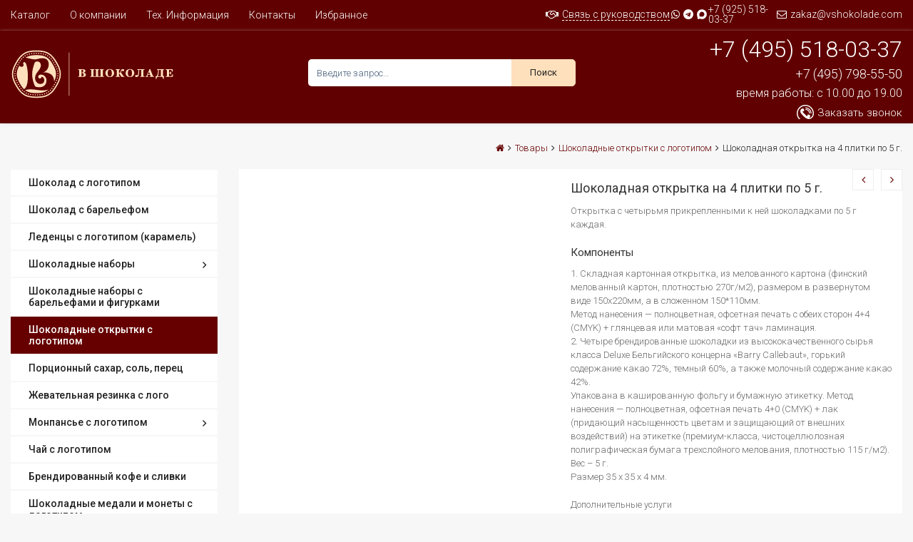

--- FILE ---
content_type: text/html; charset=UTF-8
request_url: https://vshokolade.com/production/shokoladnye-otkrytki/shokoladnaja-otkrytka-na-4-plitki-po-5-g/
body_size: 28316
content:
<!DOCTYPE html>
<html lang="ru-RU" class="no-js">
<head>
	<meta charset="UTF-8">
	<meta name="viewport" content="width=device-width, initial-scale=1">
	<link rel="shortcut icon" href="https://vshokolade.com/favicon.ico" type="image/x-icon">
    <link rel="icon" href="https://vshokolade.com/favicon.ico" type="image/x-icon">
					<script>document.documentElement.className = document.documentElement.className + ' yes-js js_active js'</script>
				<script>(function(html){html.className = html.className.replace(/\bno-js\b/,'js')})(document.documentElement);</script>
<meta name='robots' content='index, follow, max-image-preview:large, max-snippet:-1, max-video-preview:-1' />

	<!-- This site is optimized with the Yoast SEO plugin v20.1 - https://yoast.com/wordpress/plugins/seo/ -->
	<title>Открытка с четырьмя плитками отборного шоколада с логотипом</title>
	<meta name="description" content="Доступные цены, оперативное производство, высокое качество, широкий ассортимент, быстрая доставка в любую точку, удобные способы оплаты." />
	<link rel="canonical" href="https://vshokolade.com/production/shokoladnye-otkrytki/shokoladnaja-otkrytka-na-4-plitki-po-5-g/" />
	<script type="application/ld+json" class="yoast-schema-graph">{"@context":"https://schema.org","@graph":[{"@type":"WebPage","@id":"https://vshokolade.com/production/shokoladnye-otkrytki/shokoladnaja-otkrytka-na-4-plitki-po-5-g/","url":"https://vshokolade.com/production/shokoladnye-otkrytki/shokoladnaja-otkrytka-na-4-plitki-po-5-g/","name":"Открытка с четырьмя плитками отборного шоколада с логотипом","isPartOf":{"@id":"https://vshokolade.com/#website"},"primaryImageOfPage":{"@id":"https://vshokolade.com/production/shokoladnye-otkrytki/shokoladnaja-otkrytka-na-4-plitki-po-5-g/#primaryimage"},"image":{"@id":"https://vshokolade.com/production/shokoladnye-otkrytki/shokoladnaja-otkrytka-na-4-plitki-po-5-g/#primaryimage"},"thumbnailUrl":"https://vshokolade.com/wp-content/uploads/2019/02/otkritka-4-shokoladki-baby-club_0001_gotovo.jpg","datePublished":"2019-02-11T15:31:59+00:00","dateModified":"2020-05-05T20:46:13+00:00","description":"Доступные цены, оперативное производство, высокое качество, широкий ассортимент, быстрая доставка в любую точку, удобные способы оплаты.","breadcrumb":{"@id":"https://vshokolade.com/production/shokoladnye-otkrytki/shokoladnaja-otkrytka-na-4-plitki-po-5-g/#breadcrumb"},"inLanguage":"ru-RU","potentialAction":[{"@type":"ReadAction","target":["https://vshokolade.com/production/shokoladnye-otkrytki/shokoladnaja-otkrytka-na-4-plitki-po-5-g/"]}]},{"@type":"ImageObject","inLanguage":"ru-RU","@id":"https://vshokolade.com/production/shokoladnye-otkrytki/shokoladnaja-otkrytka-na-4-plitki-po-5-g/#primaryimage","url":"https://vshokolade.com/wp-content/uploads/2019/02/otkritka-4-shokoladki-baby-club_0001_gotovo.jpg","contentUrl":"https://vshokolade.com/wp-content/uploads/2019/02/otkritka-4-shokoladki-baby-club_0001_gotovo.jpg","width":2048,"height":2048,"caption":"Шоколадная открытка на 4 плитки шоколада по 5 г"},{"@type":"BreadcrumbList","@id":"https://vshokolade.com/production/shokoladnye-otkrytki/shokoladnaja-otkrytka-na-4-plitki-po-5-g/#breadcrumb","itemListElement":[{"@type":"ListItem","position":1,"name":"Home","item":"https://vshokolade.com/"},{"@type":"ListItem","position":2,"name":"Каталог","item":"https://vshokolade.com/production/"},{"@type":"ListItem","position":3,"name":"Шоколадная открытка на 4 плитки по 5 г."}]},{"@type":"WebSite","@id":"https://vshokolade.com/#website","url":"https://vshokolade.com/","name":"Вшоколаде","description":"","potentialAction":[{"@type":"SearchAction","target":{"@type":"EntryPoint","urlTemplate":"https://vshokolade.com/?s={search_term_string}"},"query-input":"required name=search_term_string"}],"inLanguage":"ru-RU"}]}</script>
	<!-- / Yoast SEO plugin. -->


<link rel='dns-prefetch' href='//maps.googleapis.com' />
<link rel='dns-prefetch' href='//fonts.googleapis.com' />
<link rel='stylesheet' id='wp-block-library-css' href='https://vshokolade.com/wp-includes/css/dist/block-library/style.min.css?ver=76ec9e9658387c8f9448cdf9113acc96'  media='all' />
<link rel='stylesheet' id='wc-blocks-vendors-style-css' href='https://vshokolade.com/wp-content/plugins/woocommerce/packages/woocommerce-blocks/build/wc-blocks-vendors-style.css?ver=9.4.3'  media='all' />
<link rel='stylesheet' id='wc-blocks-style-css' href='https://vshokolade.com/wp-content/plugins/woocommerce/packages/woocommerce-blocks/build/wc-blocks-style.css?ver=9.4.3'  media='all' />
<link rel='stylesheet' id='jquery-selectBox-css' href='https://vshokolade.com/wp-content/plugins/yith-woocommerce-wishlist/assets/css/jquery.selectBox.css?ver=1.2.0'  media='all' />
<link rel='stylesheet' id='yith-wcwl-font-awesome-css' href='https://vshokolade.com/wp-content/plugins/yith-woocommerce-wishlist/assets/css/font-awesome.css?ver=4.7.0'  media='all' />
<link rel='stylesheet' id='woocommerce_prettyPhoto_css-css' href='//vshokolade.com/wp-content/plugins/woocommerce/assets/css/prettyPhoto.css?ver=3.1.6'  media='all' />
<link rel='stylesheet' id='yith-wcwl-main-css' href='https://vshokolade.com/wp-content/plugins/yith-woocommerce-wishlist/assets/css/style.css?ver=3.18.0'  media='all' />
<link rel='stylesheet' id='classic-theme-styles-css' href='https://vshokolade.com/wp-includes/css/classic-themes.min.css?ver=1'  media='all' />
<style id='global-styles-inline-css' type='text/css'>
body{--wp--preset--color--black: #000000;--wp--preset--color--cyan-bluish-gray: #abb8c3;--wp--preset--color--white: #ffffff;--wp--preset--color--pale-pink: #f78da7;--wp--preset--color--vivid-red: #cf2e2e;--wp--preset--color--luminous-vivid-orange: #ff6900;--wp--preset--color--luminous-vivid-amber: #fcb900;--wp--preset--color--light-green-cyan: #7bdcb5;--wp--preset--color--vivid-green-cyan: #00d084;--wp--preset--color--pale-cyan-blue: #8ed1fc;--wp--preset--color--vivid-cyan-blue: #0693e3;--wp--preset--color--vivid-purple: #9b51e0;--wp--preset--gradient--vivid-cyan-blue-to-vivid-purple: linear-gradient(135deg,rgba(6,147,227,1) 0%,rgb(155,81,224) 100%);--wp--preset--gradient--light-green-cyan-to-vivid-green-cyan: linear-gradient(135deg,rgb(122,220,180) 0%,rgb(0,208,130) 100%);--wp--preset--gradient--luminous-vivid-amber-to-luminous-vivid-orange: linear-gradient(135deg,rgba(252,185,0,1) 0%,rgba(255,105,0,1) 100%);--wp--preset--gradient--luminous-vivid-orange-to-vivid-red: linear-gradient(135deg,rgba(255,105,0,1) 0%,rgb(207,46,46) 100%);--wp--preset--gradient--very-light-gray-to-cyan-bluish-gray: linear-gradient(135deg,rgb(238,238,238) 0%,rgb(169,184,195) 100%);--wp--preset--gradient--cool-to-warm-spectrum: linear-gradient(135deg,rgb(74,234,220) 0%,rgb(151,120,209) 20%,rgb(207,42,186) 40%,rgb(238,44,130) 60%,rgb(251,105,98) 80%,rgb(254,248,76) 100%);--wp--preset--gradient--blush-light-purple: linear-gradient(135deg,rgb(255,206,236) 0%,rgb(152,150,240) 100%);--wp--preset--gradient--blush-bordeaux: linear-gradient(135deg,rgb(254,205,165) 0%,rgb(254,45,45) 50%,rgb(107,0,62) 100%);--wp--preset--gradient--luminous-dusk: linear-gradient(135deg,rgb(255,203,112) 0%,rgb(199,81,192) 50%,rgb(65,88,208) 100%);--wp--preset--gradient--pale-ocean: linear-gradient(135deg,rgb(255,245,203) 0%,rgb(182,227,212) 50%,rgb(51,167,181) 100%);--wp--preset--gradient--electric-grass: linear-gradient(135deg,rgb(202,248,128) 0%,rgb(113,206,126) 100%);--wp--preset--gradient--midnight: linear-gradient(135deg,rgb(2,3,129) 0%,rgb(40,116,252) 100%);--wp--preset--duotone--dark-grayscale: url('#wp-duotone-dark-grayscale');--wp--preset--duotone--grayscale: url('#wp-duotone-grayscale');--wp--preset--duotone--purple-yellow: url('#wp-duotone-purple-yellow');--wp--preset--duotone--blue-red: url('#wp-duotone-blue-red');--wp--preset--duotone--midnight: url('#wp-duotone-midnight');--wp--preset--duotone--magenta-yellow: url('#wp-duotone-magenta-yellow');--wp--preset--duotone--purple-green: url('#wp-duotone-purple-green');--wp--preset--duotone--blue-orange: url('#wp-duotone-blue-orange');--wp--preset--font-size--small: 13px;--wp--preset--font-size--medium: 20px;--wp--preset--font-size--large: 36px;--wp--preset--font-size--x-large: 42px;--wp--preset--spacing--20: 0.44rem;--wp--preset--spacing--30: 0.67rem;--wp--preset--spacing--40: 1rem;--wp--preset--spacing--50: 1.5rem;--wp--preset--spacing--60: 2.25rem;--wp--preset--spacing--70: 3.38rem;--wp--preset--spacing--80: 5.06rem;}:where(.is-layout-flex){gap: 0.5em;}body .is-layout-flow > .alignleft{float: left;margin-inline-start: 0;margin-inline-end: 2em;}body .is-layout-flow > .alignright{float: right;margin-inline-start: 2em;margin-inline-end: 0;}body .is-layout-flow > .aligncenter{margin-left: auto !important;margin-right: auto !important;}body .is-layout-constrained > .alignleft{float: left;margin-inline-start: 0;margin-inline-end: 2em;}body .is-layout-constrained > .alignright{float: right;margin-inline-start: 2em;margin-inline-end: 0;}body .is-layout-constrained > .aligncenter{margin-left: auto !important;margin-right: auto !important;}body .is-layout-constrained > :where(:not(.alignleft):not(.alignright):not(.alignfull)){max-width: var(--wp--style--global--content-size);margin-left: auto !important;margin-right: auto !important;}body .is-layout-constrained > .alignwide{max-width: var(--wp--style--global--wide-size);}body .is-layout-flex{display: flex;}body .is-layout-flex{flex-wrap: wrap;align-items: center;}body .is-layout-flex > *{margin: 0;}:where(.wp-block-columns.is-layout-flex){gap: 2em;}.has-black-color{color: var(--wp--preset--color--black) !important;}.has-cyan-bluish-gray-color{color: var(--wp--preset--color--cyan-bluish-gray) !important;}.has-white-color{color: var(--wp--preset--color--white) !important;}.has-pale-pink-color{color: var(--wp--preset--color--pale-pink) !important;}.has-vivid-red-color{color: var(--wp--preset--color--vivid-red) !important;}.has-luminous-vivid-orange-color{color: var(--wp--preset--color--luminous-vivid-orange) !important;}.has-luminous-vivid-amber-color{color: var(--wp--preset--color--luminous-vivid-amber) !important;}.has-light-green-cyan-color{color: var(--wp--preset--color--light-green-cyan) !important;}.has-vivid-green-cyan-color{color: var(--wp--preset--color--vivid-green-cyan) !important;}.has-pale-cyan-blue-color{color: var(--wp--preset--color--pale-cyan-blue) !important;}.has-vivid-cyan-blue-color{color: var(--wp--preset--color--vivid-cyan-blue) !important;}.has-vivid-purple-color{color: var(--wp--preset--color--vivid-purple) !important;}.has-black-background-color{background-color: var(--wp--preset--color--black) !important;}.has-cyan-bluish-gray-background-color{background-color: var(--wp--preset--color--cyan-bluish-gray) !important;}.has-white-background-color{background-color: var(--wp--preset--color--white) !important;}.has-pale-pink-background-color{background-color: var(--wp--preset--color--pale-pink) !important;}.has-vivid-red-background-color{background-color: var(--wp--preset--color--vivid-red) !important;}.has-luminous-vivid-orange-background-color{background-color: var(--wp--preset--color--luminous-vivid-orange) !important;}.has-luminous-vivid-amber-background-color{background-color: var(--wp--preset--color--luminous-vivid-amber) !important;}.has-light-green-cyan-background-color{background-color: var(--wp--preset--color--light-green-cyan) !important;}.has-vivid-green-cyan-background-color{background-color: var(--wp--preset--color--vivid-green-cyan) !important;}.has-pale-cyan-blue-background-color{background-color: var(--wp--preset--color--pale-cyan-blue) !important;}.has-vivid-cyan-blue-background-color{background-color: var(--wp--preset--color--vivid-cyan-blue) !important;}.has-vivid-purple-background-color{background-color: var(--wp--preset--color--vivid-purple) !important;}.has-black-border-color{border-color: var(--wp--preset--color--black) !important;}.has-cyan-bluish-gray-border-color{border-color: var(--wp--preset--color--cyan-bluish-gray) !important;}.has-white-border-color{border-color: var(--wp--preset--color--white) !important;}.has-pale-pink-border-color{border-color: var(--wp--preset--color--pale-pink) !important;}.has-vivid-red-border-color{border-color: var(--wp--preset--color--vivid-red) !important;}.has-luminous-vivid-orange-border-color{border-color: var(--wp--preset--color--luminous-vivid-orange) !important;}.has-luminous-vivid-amber-border-color{border-color: var(--wp--preset--color--luminous-vivid-amber) !important;}.has-light-green-cyan-border-color{border-color: var(--wp--preset--color--light-green-cyan) !important;}.has-vivid-green-cyan-border-color{border-color: var(--wp--preset--color--vivid-green-cyan) !important;}.has-pale-cyan-blue-border-color{border-color: var(--wp--preset--color--pale-cyan-blue) !important;}.has-vivid-cyan-blue-border-color{border-color: var(--wp--preset--color--vivid-cyan-blue) !important;}.has-vivid-purple-border-color{border-color: var(--wp--preset--color--vivid-purple) !important;}.has-vivid-cyan-blue-to-vivid-purple-gradient-background{background: var(--wp--preset--gradient--vivid-cyan-blue-to-vivid-purple) !important;}.has-light-green-cyan-to-vivid-green-cyan-gradient-background{background: var(--wp--preset--gradient--light-green-cyan-to-vivid-green-cyan) !important;}.has-luminous-vivid-amber-to-luminous-vivid-orange-gradient-background{background: var(--wp--preset--gradient--luminous-vivid-amber-to-luminous-vivid-orange) !important;}.has-luminous-vivid-orange-to-vivid-red-gradient-background{background: var(--wp--preset--gradient--luminous-vivid-orange-to-vivid-red) !important;}.has-very-light-gray-to-cyan-bluish-gray-gradient-background{background: var(--wp--preset--gradient--very-light-gray-to-cyan-bluish-gray) !important;}.has-cool-to-warm-spectrum-gradient-background{background: var(--wp--preset--gradient--cool-to-warm-spectrum) !important;}.has-blush-light-purple-gradient-background{background: var(--wp--preset--gradient--blush-light-purple) !important;}.has-blush-bordeaux-gradient-background{background: var(--wp--preset--gradient--blush-bordeaux) !important;}.has-luminous-dusk-gradient-background{background: var(--wp--preset--gradient--luminous-dusk) !important;}.has-pale-ocean-gradient-background{background: var(--wp--preset--gradient--pale-ocean) !important;}.has-electric-grass-gradient-background{background: var(--wp--preset--gradient--electric-grass) !important;}.has-midnight-gradient-background{background: var(--wp--preset--gradient--midnight) !important;}.has-small-font-size{font-size: var(--wp--preset--font-size--small) !important;}.has-medium-font-size{font-size: var(--wp--preset--font-size--medium) !important;}.has-large-font-size{font-size: var(--wp--preset--font-size--large) !important;}.has-x-large-font-size{font-size: var(--wp--preset--font-size--x-large) !important;}
.wp-block-navigation a:where(:not(.wp-element-button)){color: inherit;}
:where(.wp-block-columns.is-layout-flex){gap: 2em;}
.wp-block-pullquote{font-size: 1.5em;line-height: 1.6;}
</style>
<link rel='stylesheet' id='contact-form-7-css' href='https://vshokolade.com/wp-content/plugins/contact-form-7/includes/css/styles.css?ver=5.7.3'  media='all' />
<link rel='stylesheet' id='woocommerce-layout-css' href='https://vshokolade.com/wp-content/plugins/woocommerce/assets/css/woocommerce-layout.css?ver=7.4.0'  media='all' />
<link rel='stylesheet' id='woocommerce-smallscreen-css' href='https://vshokolade.com/wp-content/plugins/woocommerce/assets/css/woocommerce-smallscreen.css?ver=7.4.0'  media='only screen and (max-width: 768px)' />
<link rel='stylesheet' id='woocommerce-general-css' href='https://vshokolade.com/wp-content/plugins/woocommerce/assets/css/woocommerce.css?ver=7.4.0'  media='all' />
<style id='woocommerce-inline-inline-css' type='text/css'>
.woocommerce form .form-row .required { visibility: visible; }
</style>
<link rel='stylesheet' id='ywctm-frontend-css' href='https://vshokolade.com/wp-content/plugins/yith-woocommerce-catalog-mode/assets/css/frontend.min.css?ver=2.19.0'  media='all' />
<style id='ywctm-frontend-inline-css' type='text/css'>
form.cart button.single_add_to_cart_button, form.cart .quantity, .widget.woocommerce.widget_shopping_cart{display: none !important}
</style>
<link rel='stylesheet' id='megashop-fonts-css' href='https://fonts.googleapis.com/css?family=Poppins%3A400%2C500%2C600%2C700%2C400italic%2C700italic%2C900italic'  media='all' />
<link rel='stylesheet' id='genericons-css' href='https://vshokolade.com/wp-content/themes/megashop/genericons/genericons.css?ver=3.4.1'  media='all' />
<link rel='stylesheet' id='megashop-style-css' href='https://vshokolade.com/wp-content/themes/vshokolade/style.css?ver=76ec9e9658387c8f9448cdf9113acc96'  media='all' />
<!--[if lt IE 10]>
<link rel='stylesheet' id='megashop-ie-css' href='https://vshokolade.com/wp-content/themes/megashop/css/ie.css?ver=20160816'  media='all' />
<![endif]-->
<!--[if lt IE 9]>
<link rel='stylesheet' id='megashop-ie8-css' href='https://vshokolade.com/wp-content/themes/megashop/css/ie8.css?ver=20160816'  media='all' />
<![endif]-->
<!--[if lt IE 8]>
<link rel='stylesheet' id='megashop-ie7-css' href='https://vshokolade.com/wp-content/themes/megashop/css/ie7.css?ver=20160816'  media='all' />
<![endif]-->
<link rel='stylesheet' id='select2-css' href='https://vshokolade.com/wp-content/plugins/woocommerce/assets/css/select2.css?ver=7.4.0'  media='all' />
<link rel='stylesheet' id='owl.carouselcss-css' href='https://vshokolade.com/wp-content/themes/megashop/css/owl.carousel.css?ver=76ec9e9658387c8f9448cdf9113acc96'  media='all' />
<link rel='stylesheet' id='font-awesomecss-css' href='https://vshokolade.com/wp-content/themes/megashop/css/font-awesome.min.css?ver=76ec9e9658387c8f9448cdf9113acc96'  media='all' />
<link rel='stylesheet' id='slickcss-css' href='https://vshokolade.com/wp-content/themes/megashop/css/slick.css?ver=76ec9e9658387c8f9448cdf9113acc96'  media='all' />
<link rel='stylesheet' id='bootstrapcss-css' href='https://vshokolade.com/wp-content/themes/megashop/css/bootstrap.min.css?ver=76ec9e9658387c8f9448cdf9113acc96'  media='all' />
<link rel='stylesheet' id='shortcodecss-css' href='https://vshokolade.com/wp-content/themes/megashop/shortcode.css?ver=76ec9e9658387c8f9448cdf9113acc96'  media='all' />
<link rel='stylesheet' id='woocommrcecss-css' href='https://vshokolade.com/wp-content/themes/megashop/woocommerce.css?ver=76ec9e9658387c8f9448cdf9113acc96'  media='all' />
<link rel='stylesheet' id='photoswipe-skin-css' href='https://vshokolade.com/wp-content/themes/megashop/css/photoswipe/photoswipe-skin.css?ver=76ec9e9658387c8f9448cdf9113acc96'  media='all' />
<link rel='stylesheet' id='photoswipe-css' href='https://vshokolade.com/wp-content/plugins/woocommerce/assets/css/photoswipe/photoswipe.min.css?ver=7.4.0'  media='all' />
<link rel='stylesheet' id='jquery.qtip-css' href='https://vshokolade.com/wp-content/themes/megashop/css/jquery.qtip.css?ver=76ec9e9658387c8f9448cdf9113acc96'  media='all' />
<link rel='stylesheet' id='lightboxcss-css' href='https://vshokolade.com/wp-content/themes/megashop/css/lightbox.css?ver=76ec9e9658387c8f9448cdf9113acc96'  media='all' />
<link rel='stylesheet' id='jquery.countdowncss-css' href='https://vshokolade.com/wp-content/themes/megashop/css/jquery.countdown.css?ver=3.3.0'  media='all' />
<link rel='stylesheet' id='auto_install_layout2-css' href='https://vshokolade.com/wp-content/themes/megashop/css/layouts/auto_install_layout2.css?ver=1'  media='all' />
<link rel='stylesheet' id='fancybox-css' href='https://vshokolade.com/wp-content/plugins/easy-fancybox/fancybox/1.5.4/jquery.fancybox.min.css?ver=76ec9e9658387c8f9448cdf9113acc96'  media='screen' />
<script type="text/template" id="tmpl-variation-template">
	<div class="woocommerce-variation-description">{{{ data.variation.variation_description }}}</div>
	<div class="woocommerce-variation-price">{{{ data.variation.price_html }}}</div>
	<div class="woocommerce-variation-availability">{{{ data.variation.availability_html }}}</div>
</script>
<script type="text/template" id="tmpl-unavailable-variation-template">
	<p>Этот товар недоступен. Пожалуйста, выберите другую комбинацию.</p>
</script>
<script  src='https://vshokolade.com/wp-includes/js/jquery/jquery.min.js?ver=3.6.1' id='jquery-core-js'></script>
<script  src='https://vshokolade.com/wp-includes/js/jquery/jquery-migrate.min.js?ver=3.3.2' id='jquery-migrate-js'></script>
<!--[if lt IE 9]>
<script  src='https://vshokolade.com/wp-content/themes/megashop/js/html5.js?ver=3.7.3' id='megashop-html5-js'></script>
<![endif]-->
<script  src='https://maps.googleapis.com/maps/api/js?key=AIzaSyCAxSrTZwydz21pez52XqneD5HKReACKio&#038;ver=76ec9e9658387c8f9448cdf9113acc96' id='googlemap-js'></script>
<link rel="https://api.w.org/" href="https://vshokolade.com/wp-json/" /><link rel="alternate" type="application/json" href="https://vshokolade.com/wp-json/wp/v2/product/3364" />
<link rel='shortlink' href='https://vshokolade.com/?p=3364' />
<link rel="alternate" type="application/json+oembed" href="https://vshokolade.com/wp-json/oembed/1.0/embed?url=https%3A%2F%2Fvshokolade.com%2Fproduction%2Fshokoladnye-otkrytki%2Fshokoladnaja-otkrytka-na-4-plitki-po-5-g%2F" />
<link rel="alternate" type="text/xml+oembed" href="https://vshokolade.com/wp-json/oembed/1.0/embed?url=https%3A%2F%2Fvshokolade.com%2Fproduction%2Fshokoladnye-otkrytki%2Fshokoladnaja-otkrytka-na-4-plitki-po-5-g%2F&#038;format=xml" />
<style type="text/css" >header .full-header {
                    background-color: #600000;
                }</style><style type="text/css" >header .top-header,.header_1 .top-header {
                    background-color: #600000;
                }</style>    <style type="text/css">
        table.compare-list .add-to-cart td a.button{
            text-transform: capitalize !important;
        }
        table.compare-list th,table.compare-list tr,table.compare-list td{
            line-height:1.5;
        }
        .DTFC_ScrollWrapper .DTFC_LeftWrapper{
            border-left:1px solid #dddddd;
        }
        #wc-quick-view-popup{
            display:none;
        }
        table.compare-list .remove td a .remove{
            height: 15px;
            line-height: 12px;
            width: 15px;
        }
                body {
            background: #f7f7f7;
        }
        	.site-footer .footer-bottom{
	background:#600000 none repeat scroll 0 0;
	}
            @media screen and (min-width: 1280px) {
        .container, .box_layout .full-header.fixed {
            max-width: 1280px;
            width: 100%;
        }
        }

            .verticle-navigation ul.mega-menu li:hover a[data-depth="0"],#maxmegamenu_mega ul.mega-menu li:hover a[data-depth="0"]
	{
		color:#333333 !important;
	}
	.sidebar .widget_maxmegamenu .mega-menu-wrap ul.mega-menu li a:hover, .sidebar .widget_maxmegamenu .mega-menu-wrap ul.mega-menu li.mega-current-menu-item > a, .sidebar .widget_maxmegamenu .mega-menu-wrap ul.mega-menu li.mega-current-menu-parent > a,.site .address-container h1.small-title span,.pricing_heading,.cart-collaterals .cart_totals h2,.woocommerce table.shop_table tbody th,.woocommerce table.shop_table th,.woocommerce-cart .cart-collaterals .cart_totals table tr:first-child th,a:hover, a:focus, a:active,.page-title-wrapper .page-title,.page-title-wrapper .product_title,.page-title-wrapper .page-title a,#ttcmsleftservices .block_content > div .ttcontent_inner .service .service-content .service-title.entry-content h2,.entry-content h2, .entry-summary h2,.comment-content h3.entry-summary h3,.sidebar .widget .widget-title,.TTProduct-Tab .nav-tabs > li > a,
        .comment-content h3,.entry-content h1,.entry-summary h1,.comment-content h1,.entry-content h4,.entry-summary h4,.comment-content h4,.entry-content h5,.entry-summary h5,.comment-content h5,#blog_latest_new_home .block_content ul,#ttsmartblog-carousel li .blog-content .blog-sub-content .read-more:hover{
            color:#333333;
        }
        .comments-title, .comment-reply-title,.metaslider .flexslider .flex-direction-nav a.flex-next:after,.metaslider .flexslider .flex-direction-nav a.flex-prev:after,.auto_install_layout8 .product-description a h3,.myaccount-menu.dropdown .dropdown-menu a:hover,.product-categories li.current-cat > a, .product-categories li.current-cat-parent > a,.woocommerce div.product .woocommerce-tabs ul.tabs > li.active > a, .woocommerce div.product .woocommerce-tabs ul.tabs > li.active > a:focus, .woocommerce div.product .woocommerce-tabs ul.tabs > li.active > a:hover, .woocommerce div.product .woocommerce-tabs ul.tabs > li.active > a:focus,.products > h2, .summary.entry-summary .product_title, .woocommerce-account .addresses .title h3,.blog-content .blog-sub-content .post_title a,li.product:hover .caption a h3,.testimonial_slider li .testimonial-user-title h3,.site .address-container h1.small-title,.TTProduct-Tab .nav-tabs > li > a,.box-heading > h3,.site .address-container h1.small-title,.site .address-container h1.small-title span,.address-text .address-label,.cross-sells .owl-controls .owl-buttons .owl-prev:hover:before,.cross-sells .owl-controls .owl-buttons .owl-next:hover:before,.customNavigation a:hover:before,.filter_wrapper .widget .widget-title,.sidebar .widget .widget-title,.woocommerce-account .woocommerce-MyAccount-content a,.woocommerce-MyAccount-navigation-link.is-active a,.myaccount-menu.dropdown .dropdown-menu .woocommerce-MyAccount-navigation-link.is-active a,.myaccount-menu.dropdown .dropdown-menu a.login.is_active, .metaslider .flexslider .flex-next,.metaslider .flexslider .flex-prev,.metaslider .flexslider .flex-next:hover,.metaslider .flexslider .flex-prev:hover,#ttcategory .ttcmscategory .ttcategory-main #ttcategory-carousel .ttcategory.inner:hover .tt-title,.sidebar .widget_maxmegamenu .mega-menu-wrap ul.mega-menu li a:hover,.sidebar .widget_maxmegamenu .mega-menu-wrap ul.mega-menu li.mega-current-menu-item > a,.sidebar .widget_maxmegamenu .mega-menu-wrap ul.mega-menu li.mega-current-menu-parent > a, .woocommerce table.shop_table tfoot td, .woocommerce table.shop_table tfoot th ,.woocommerce-checkout-payment label,
        .woocommerce-checkout h3,.woocommerce h2.wc-bacs-bank-details-heading,.woocommerce-order-received .woocommerce h2,.ttheader .header_cart .quantity,.ttheader .header_cart .total{
            color: #333333;
        } 
        .metaslider .flexslider .flex-next,.metaslider .flexslider .flex-prev{
            border-color:#333333;
        }
        #mega-menu-wrap-left_menu .mega-menu-toggle,.style-2 .pricing_button a#pricing-btn,.style-1 .pricing_button a#pricing-btn:hover,.auto_install_layout8.woocommerce .product_layout3 ul.products li.product-list .button.add_to_cart_button,.metaslider .flexslider .flex-next:hover,.metaslider .flexslider .flex-prev:hover{
            background-color:#333333;
        }
        .woocommerce div.product .woocommerce-tabs ul.tabs > li.active > a,
        .woocommerce div.product .woocommerce-tabs ul.tabs > li.active > a:focus,
        .woocommerce div.product .woocommerce-tabs ul.tabs > li.active > a:hover,
        .woocommerce div.product .woocommerce-tabs ul.tabs > li.active > a:focus{
            border-color:#333333;
        }
        @media (max-width:767px) {
            .header_1 .header_cart button.btn.dropdown-toggle{
                background: #333333 !important;
            }
        }        del > .woocommerce-Price-amount.amount,.myaccount-menu.dropdown .dropdown-menu a,.select2-container .select2-choice,.sidebar .widget_maxmegamenu .mega-menu-wrap ul.mega-menu > li.mega-menu-item-has-children::after, .sidebar .widget_maxmegamenu .mega-menu-wrap ul.mega-menu > li.mega-menu-flyout li.mega-menu-item-has-children::after, .sidebar .widget_maxmegamenu .mega-menu-wrap ul.mega-menu > li.mega-menu-flyout li li.mega-menu-item-has-children::after, input[type="date"], input[type="time"], input[type="datetime-local"], input[type="week"], input[type="month"], input[type="text"], input[type="email"], input[type="url"], input[type="password"], input[type="search"], input[type="tel"], input[type="number"], textarea,.woocommerce-error, .woocommerce-info, .woocommerce-message,.testimonial_slider .tttestimonial-subtitle,.woocommerce div.product .woocommerce-tabs ul.tabs li a,body,a,*::-moz-placeholder,.product-description a h3,.woocommerce ul.products li.product .price del > .woocommerce-Price-amount.amount, .woocommerce li.product .price del > .woocommerce-Price-amount.amount, .woocommerce ul.products li.product .price, .woocommerce li.product .price,body:not(.search-results) .entry-summary{
            color:#222222;
        }
        .sidebar .widget_maxmegamenu .mega-menu-wrap ul.mega-menu > li > a{
            color:#222222 !important;
        }

            
        .auto_install_layout15 .site-footer .follow-us ul li a,.auto_install_layout15 #headercarttrigger > span,.auto_install_layout10 .header_1 .top-header,.auto_install_layout3 #headercarttrigger > span,.product-description .button-group .ajax.button.quick-btn:hover, .product-description .button-group .button.yith-wcqv-button:hover,.style-1 .pricing_button a#pricing-btn,.style-2 .pricing_button a#pricing-btn:hover,.woocommerce .widget_price_filter .ui-slider .ui-slider-handle,.woocommerce .widget_price_filter .ui-slider .ui-slider-range,.style1 #tab ul li a.current, .style1 #tab ul li a:hover,.auto_install_layout5 .search_button.btn.button-search:hover,.auto_install_layout8 .pagination .prev:hover,.auto_install_layout8 .pagination .next:hover,
        .auto_install_layout8 .product-list .product-description .add_to_cart_button,.header_2 .top-header,.quick-wcqv-head #wc-quick-view-close:hover,#yith-wacp-popup .yith-wacp-close:hover,
        .footer-bottom,a.scroll-up:hover,button, input[type="button"], input[type="reset"], input[type="submit"],#yith-wacp-popup .yith-wacp-content a.button,
        .woocommerce #respond input#submit, .woocommerce a.button, .product-description .button-group .button:hover, 
        .product-description .button-group .button.wishlist .yith-wcwl-add-to-wishlist:hover, 
        .product-description .button-group .button.wishlist .yith-wcwl-add-to-wishlist .yith-wcwl-wishlistaddedbrowse.show,
        .product-description .button-group .button.wishlist .yith-wcwl-add-to-wishlist .yith-wcwl-wishlistexistsbrowse.show,
        .product-description .button-group .button.ajax_add_to_cart.added, .product-description .yith-wcwl-wishlistaddedbrowse.show > a, 
        .yith-wcwl-wishlistaddedbrowse.show, .product-description .button-group .compare.button.added,.header-middle .header-bottom-menu,
        .woocommerce button.button, .woocommerce input.button, .pagination .page-numbers:hover,.pagination .current,
        .product-list .product-description .add_to_cart_button:hover, .woocommerce #respond input#submit.alt:hover, .woocommerce a.button.alt:hover, .woocommerce button.button.alt:hover, .woocommerce input.button.alt:hover,
        .product-description .button-group .ajax.button.quick-btn:hover,.widget_calendar tbody a,li .blog-content .blog_image_holder .bloglinks a:hover, article.type-post .blog-wrap .bloglinks a:hover,.portfolio-overlay-name .portfolio-overlay{
        background-color:#600000;
        }
        .woocommerce nav.woocommerce-pagination ul li a:hover, .woocommerce nav.woocommerce-pagination ul li span.current,.woocommerce-pagination ul.page-numbers li.page-numbers:hover,
		.woocommerce-pagination ul.page-numbers li.page-numbers.current,
		.woocommerce .woocommerce-Reviews nav.woocommerce-pagination ul li a:hover,.woocommerce .woocommerce-Reviews nav.woocommerce-pagination ul li a:focus,.woocommerce .woocommerce-Reviews nav.woocommerce-pagination ul li a:hover,.woocommerce-Reviews .woocommerce-pagination .page-numbers span.page-numbers.current,.woocommerce-Reviews .woocommerce-pagination .page-numbers span.page-numbers:hover, .auto_install_layout8 .site-header .search_button.btn.button-search:hover,.woocommerce .single_add_to_cart_button.alt,.yith-wcqv-wrapper .single_add_to_cart_button.alt,.auto_install_layout4.woocommerce li.product .button-group a.button:hover,.auto_install_layout4 .woocommerce a.checkout-button.button:hover,.auto_install_layout4.woocommerce .product-list .product-description .add_to_cart_button,.auto_install_layout1 .widget_wysija .widget_wysija_cont .wysija-submit:hover,.auto_install_layout2 .widget_wysija .widget_wysija_cont .wysija-submit:hover,.auto_install_layout2 .wysija-submit:hover,.auto_install_layout5 .site-header  .search_button.btn.button-search:hover,.auto_install_layout6 .footer-column .widget_wysija .widget_wysija_cont .wysija-submit:hover,.auto_install_layout6 .site-header .search_button.btn.button-search:hover,.auto_install_layout3 .responsivemenu #mega-menu-wrap-left_menu,.auto_install_layout3 .footer-column .widget_wysija .widget_wysija_cont .wysija-submit:hover,.auto_install_layout3 .site-header .search_button.btn.button-search:hover,.auto_install_layout3 .top-header,table.compare-list .add-to-cart td a:hover,.woocommerce-page #content div.product .product-block .single_add_to_cart_button,.quick-wcqv-main .single_add_to_cart_button.alt,.portfolio-overlay-icon .portfolio-overlay{
        background-color:#600000 !important;
        }
        .woocommerce .woocommerce-Reviews nav.woocommerce-pagination ul li a.page-numbers:hover,.woocommerce .woocommerce-Reviews nav.woocommerce-pagination ul li a:hover,.woocommerce .woocommerce-Reviews nav.woocommerce-pagination ul li a:focus,.woocommerce .woocommerce-Reviews nav.woocommerce-pagination ul li a:hover,.woocommerce-Reviews .woocommerce-pagination .page-numbers span.page-numbers.current,.woocommerce-Reviews .woocommerce-pagination .page-numbers span.page-numbers:hover,.yith-wcqv-head #yith-quick-view-close:hover,.auto_install_layout8 .pagination .page-numbers.current,.auto_install_layout8 .pagination .page-numbers:hover,.auto_install_layout8 .pagination:hover:before,.auto_install_layout8 .pagination:hover:after,
        .auto_install_layout3 .site-header .search_button.btn.button-search:hover,li .blog-content .blog_image_holder .bloglinks a:hover, article.type-post .blog-wrap .bloglinks a:hover,.auto_install_layout8 .site-header .search_button.btn.button-search:hover,
		.woocommerce-pagination ul.page-numbers li.page-numbers:hover,.woocommerce-pagination ul.page-numbers li.page-numbers.current{
            border-color:#600000;
        }
        .pagination .page-numbers:hover,.pagination .current{
            border:1px solid #600000;
        }    
        .horizontal_tab.style2 #tab ul li a.current, .horizontal_tab.style2 #tab ul li a:hover{
        border-top: 2px solid #600000;
        }
        .vertical_tab.style2 #tab ul li a.current, .vertical_tab.style2 #tab ul li a:hover{
            border-left: 2px solid #600000;
        }
        #yith-quick-view-close,.woocommerce-Price-amount.amount,.yith-wcqv-head #yith-quick-view-close:hover,.address-text .fa,.pricing_top_inner sup.currency ,.pricing_top .pricing_price,.pricing_top .pricing_per ,.style3 #tab ul li a.current, .style3 #tab ul li a:hover,.blog-content .blog-sub-content .read-more, .blog-content .read-more,.entry-footer a:hover, .entry-footer a:focus, .entry-meta a:hover, .entry-meta a:focus,.auto_install_layout8 .top-header a:hover,.post-navigation a:hover .post-title, .post-navigation a:focus .post-title,.woocommerce li.product .price ins,#ttcmsleftservices .block_content > div:hover .ttcontent_inner .service .service-content .service-title,
        .TTProduct-Tab .nav-tabs > li.active > a, .TTProduct-Tab .nav-tabs > li.active > a:hover, .TTProduct-Tab .nav-tabs > li.active > a:focus,
        .product_list_widget ins .woocommerce-Price-amount.amount,.blog-content .blog-sub-content .read-more,.blog-content .read-more
        .woocommerce li.product .woocommerce-Price-amount.amount, .product_list_widget ins .woocommerce-Price-amount.amount,
        .woocommerce li.product .woocommerce-Price-amount.amount, .product_list_widget ins .woocommerce-Price-amount.amount, .woocommerce .product-price ins .woocommerce-Price-amount.amount
        .woocommerce .product-price ins .woocommerce-Price-amount.amount,.breadcrumb a:hover, .breadcrumb a:focus,.product_list_widget ins .woocommerce-Price-amount.amount
        .woocommerce .wishlist_table tr td.product-stock-status span.wishlist-in-stock,.woocommerce div.product p.price, .woocommerce div.product span.price,.site-footer .follow-us ul li a:hover,.portfolio-item h4 a:hover,.portfolio-filters ul li a.active,.portfolio-filters ul li a:hover,.portfolio-overlay-icon i{
            color: #600000;
        }
        .auto_install_layout12 .TTProduct-Tab .nav-tabs > li.active > a,.auto_install_layout12 .TTProduct-Tab .nav-tabs > li.active > a:hover,.auto_install_layout12 .TTProduct-Tab .nav-tabs > li.active > a:focus, .auto_install_layout8 .wishlistbtn a:hover,.auto_install_layout4 .widget .widget_wysija input[type="submit"]:hover,.auto_install_layout4.woocommerce-page div.product .product-block .single_add_to_cart_button:hover,.auto_install_layout4.woocommerce #payment #place_order, .auto_install_layout4.woocommerce-page #payment #place_order:hover,.auto_install_layout4.woocommerce .product-list .product-description .add_to_cart_button:hover,.auto_install_layout4 .woocommerce a.checkout-button.button,.auto_install_layout4 .woocommerce #respond input#submit:hover,.auto_install_layout4 .woocommerce a.button:hover,.auto_install_layout4 .woocommerce button.button:hover,.site-footer .follow-us li a:hover,.site-header .search_button.btn.button-search:hover{
            color: #600000 !important;
        }    
               .responsivemenu .menu-toggle,.auto_install_layout8 .tt_category_tab .resp-tab-item.resp-tab-active,.auto_install_layout9 .woocommerce .product-thumb span.onsale,.auto_install_layout9 .woocommerce ul.products li.product .product-thumb .onsale,.auto_install_layout9 .metaslider .flexslider .flex-next:hover,.auto_install_layout9 .metaslider .flexslider .flex-prev:hover,.woocommerce .widget_price_filter .price_slider_wrapper .ui-widget-content,.latestblog-carousel li.item .blog_image_holder .ttblog_date,button:hover, button[disabled]:hover, button[disabled]:focus, #yith-wacp-popup .yith-wacp-content a.button:hover
        , input[type="button"][disabled]:hover, input[type="button"][disabled]:focus, input[type="reset"], 
        input[type="reset"][disabled]:hover, input[type="reset"][disabled]:focus,
        input[type="submit"][disabled]:hover, input[type="submit"][disabled]:focus,.quick-wcqv-head #wc-quick-view-close,#yith-wacp-popup .yith-wacp-close,
        .woocommerce #respond input#submit:hover, .woocommerce a.button:hover, .woocommerce button.button:hover, .woocommerce input.button:hover,
        .product-list .product-description .add_to_cart_button, .woocommerce #respond input#submit.alt, .woocommerce a.button.alt, .woocommerce button.button.alt, .woocommerce input.button.alt,.single-product.woocommerce .product-img .thumbnails #slider-prev:hover, .single-product.woocommerce .product-img .thumbnails #slider-next:hover{
            background-color: #333333;
        }
        .latestblog-carousel li.item .blog_image_holder .ttblog_date::before,.latestblog-carousel li.item .blog_image_holder .ttblog_date::after{
            border-top: 1px solid #333333;
        }
        .auto_install_layout8 .site-header .search_button.btn.button-search,.auto_install_layout8 .product-description .button-group .compare.button.added,.auto_install_layout8.woocommerce .product_layout3 ul.products .button.yith-wcqv-button:hover, .auto_install_layout8.woocommerce .product_layout3 ul.products li .button.wishlist .yith-wcwl-add-to-wishlist:hover,.auto_install_layout8.woocommerce .product_layout3 ul.products li .button.ajax.button.quick-btn:hover,.auto_install_layout8.woocommerce .product_layout3 ul.products li .button:hover,.auto_install_layout8.woocommerce .product_layout3 ul.products li.product-list .button.add_to_cart_button:hover,.auto_install_layout4 li .blog-content .blog_image_holder .bloglinks a:hover,.auto_install_layout4 article.type-post .blog-wrap .bloglinks a:hover,.widget_calendar tbody a:hover, .widget_calendar tbody a:focus,.auto_install_layout8 .pagination .prev,.auto_install_layout8 .pagination .next,.auto_install_layout8 .pagination::before,.auto_install_layout8 .pagination::after,.auto_install_layout8 .product-list .product-description .add_to_cart_button:hover,.auto_install_layout8 .TTProduct-Tab .nav-tabs > li > a:hover,.auto_install_layout8 .TTProduct-Tab .nav-tabs > li.active > a,.auto_install_layout8 .product-description .button-group .button.wishlist .yith-wcwl-add-to-wishlist .yith-wcwl-wishlistaddedbrowse.show,
        .auto_install_layout8 .product-description .button-group .button.wishlist .yith-wcwl-add-to-wishlist .yith-wcwl-wishlistexistsbrowse.show,
        .auto_install_layout8 .product-description .button-group .button.ajax_add_to_cart.added,.auto_install_layout8 .product-description .yith-wcwl-wishlistaddedbrowse.show > a, 
        .product_layout3 .product-description .button-group .button:hover,.auto_install_layout8 #headercarttrigger > span,
        .product_layout3 .product-description .button-group .ajax.button.quick-btn:hover,.product_layout3 li.product-grid .product-description .button-group .button.wishlist .yith-wcwl-add-to-wishlist .yith-wcwl-wishlistexistsbrowse.show,
        .product_layout3 .product-description .button-group .button.wishlist .yith-wcwl-add-to-wishlist:hover,.site-header.header_2 .cart_contents, a.scroll-up,button:hover, button:focus, input[type="button"]:hover, input[type="button"]:focus, input[type="reset"]:hover, input[type="reset"]:focus, input[type="submit"]:hover, input[type="submit"]:focus {
            background-color: #333333;
        }
        .auto_install_layout9 .metaslider .flexslider .flex-direction-nav a:hover,.auto_install_layout2 .wysija-submit,.auto_install_layout2 .site-header .woocommerce-product-search .search_button.btn.button-search:hover,.auto_install_layout2 .site-header .woocommerce-product-search .search_button.btn.button-search,.auto_install_layout4 #headercarttrigger > span,.auto_install_layout8 #mega-menu-primary > li.mega-menu-item > a:hover,.auto_install_layout8 #mega-menu-primary > li.mega-current-menu-parent > a,.auto_install_layout8 #mega-menu-primary > li.mega-current-menu-item > a,table.compare-list .add-to-cart td a,.woocommerce.single-product .single_add_to_cart_button.button:hover,.site-header.header_2 .responsivemenu .mega-menu-wrap,.site-header.header_2 .mega-menu-toggle,.woocommerce-page #content div.product .product-block .single_add_to_cart_button:hover,.widget .widget_wysija input[type="submit"]:hover, .widget .widget_wysija input[type="submit"]:focus,.site-header .search_button.btn.button-search:hover,.auto_install_layout7 .site-header .search_button.btn.button-search:hover,.auto_install_layout6 .site-header .search_button.btn.button-search:hover{
            background: #333333 !important;
        }
        .woocommerce .woocommerce-Reviews nav.woocommerce-pagination ul li a,.auto_install_layout8 .site-header .search_button.btn.button-search,.auto_install_layout8.woocommerce .product_layout3 ul.products li .button.wishlist .yith-wcwl-add-to-wishlist:hover,.auto_install_layout8.woocommerce .product_layout3 ul.products li .button.ajax.button.quick-btn:hover,.auto_install_layout8.woocommerce .product_layout3 ul.products li .button:hover,.auto_install_layout8.woocommerce .product_layout3 ul.products li.product-list .button.add_to_cart_button:hover,.auto_install_layout4 li .blog-content .blog_image_holder .bloglinks a:hover,.auto_install_layout4 article.type-post .blog-wrap .bloglinks a:hover,.widget_calendar tbody a:hover, .widget_calendar tbody a:focus,.auto_install_layout8 .pagination .prev,.auto_install_layout8 .pagination .next,.auto_install_layout8 .pagination::before,.auto_install_layout8 .pagination::after,.auto_install_layout8 .product-list .product-description .add_to_cart_button:hover,.auto_install_layout8 .TTProduct-Tab .nav-tabs > li > a:hover,.auto_install_layout8 .TTProduct-Tab .nav-tabs > li.active > a,.auto_install_layout8 .product-description .button-group .button.wishlist .yith-wcwl-add-to-wishlist .yith-wcwl-wishlistaddedbrowse.show,
        .auto_install_layout8 .product-description .button-group .button.wishlist .yith-wcwl-add-to-wishlist .yith-wcwl-wishlistexistsbrowse.show,.auto_install_layout2 .site-header .woocommerce-product-search .search_button.btn.button-search,.single-product.woocommerce .product-img .thumbnails #slider-next:hover,.single-product.woocommerce .product-img .thumbnails #slider-prev:hover,.auto_install_layout4 li .blog-content .blog_image_holder .bloglinks a:hover,.auto_install_layout4 article.type-post .blog-wrap .bloglinks a:hover,.auto_install_layout8 .TTProduct-Tab .nav-tabs > li > a:hover, .auto_install_layout8 .TTProduct-Tab .nav-tabs > li > a:focus,.auto_install_layout8 .pagination .page-numbers,.auto_install_layout8 .pagination::before,.auto_install_layout8 .pagination::after,.site-header .search_button.btn.button-search:hover,.auto_install_layout8 .TTProduct-Tab .nav-tabs > li.active > a,.auto_install_layout8 .TTProduct-Tab .nav-tabs > li.active > a:focus,.auto_install_layout8 .TTProduct-Tab .nav-tabs > li.active > a:hover,
		 .woocommerce-pagination ul.page-numbers li.page-numbers{
            border-color:#333333;
        }    
		.auto_install_layout9 .metaslider .flexslider .flex-direction-nav a:hover{
		border-color:#333333 !important;
		}
        .woocommerce .woocommerce-Reviews nav.woocommerce-pagination ul li a.page-numbers,.tt_category_tab .resp-tabs-list li:hover,.tt_category_tab .resp-tabs-list li.resp-tab-active{
            color: #333333 !important;
        }
        #mega-menu-wrap-primary #mega-menu-primary > li.mega-menu-item.mega-toggle-on > a.mega-menu-link, #mega-menu-wrap-primary #mega-menu-primary > li.mega-menu-item > a.mega-menu-link:hover, #mega-menu-wrap-primary #mega-menu-primary > li.mega-menu-item > a.mega-menu-link:focus,.auto_install_layout4.woocommerce .product-list .product-description .add_to_cart_button:hover,.auto_install_layout4.woocommerce a.button:hover,.auto_install_layout4.woocommerce li.product.product-list .button-group a.add_to_cart_button.button:hover{
            background-color: #333333 !important;
        }
        .ttcategory.inner:hover .tt-title,footer.site-footer .copyright a:hover{
            color: #333333 !important;
        }
        @media (max-width:991px) {
            #mega-menu-wrap-primary #mega-menu-primary > li.mega-menu-item.mega-toggle-on > a.mega-menu-link, #mega-menu-wrap-primary #mega-menu-primary > li.mega-menu-item > a.mega-menu-link:hover, #mega-menu-wrap-primary #mega-menu-primary > li.mega-menu-item > a.mega-menu-link:focus,#mega-menu-wrap-primary #mega-menu-primary > li:hover > a.mega-menu-link,#mega-menu-wrap-primary #mega-menu-primary > li.mega-current-menu-item > a.mega-menu-link,#mega-menu-wrap-primary #mega-menu-primary > li.mega-menu-item.mega-toggle-on > a.mega-menu-link,#mega-menu-wrap-primary #mega-menu-primary > li.mega-menu-item.mega-toggle-on > a.mega-menu-link,.auto_install_layout8 #mega-menu-primary > li.mega-menu-item > a:hover,.auto_install_layout8 #mega-menu-primary > li.mega-current-menu-parent > a,.auto_install_layout8 #mega-menu-primary > li.mega-current-menu-item > a{
                background-color:transparent !important;
            }
        }
        @media (max-width:767px) {
            .site-header.header_3 .header_cart.ttheader_cart{
                background: #333333 !important;
            } 
        }
                .TTProduct-Tab .nav-tabs > li > a:hover,#ttcmsleftservices .block_content > div:hover .ttcontent_inner .service .service-content .service-title,    
        .site-footer .widget .widget-title, .site-footer #ttcmsfooterservice .title_block,.woocommerce #respond input#submit, .woocommerce a.button, .woocommerce button.button, .woocommerce input.button,.TTProduct-Tab .nav-tabs > li.active > a, .TTProduct-Tab .nav-tabs > li.active > a:hover, .TTProduct-Tab .nav-tabs > li.active > a:focus{
            color:#600000;
        }
        .auto_install_layout4 a.scroll-up{
            color:#600000 !important;
        }
        .auto_install_layout4 a.scroll-up:hover{
            color: #fff !important;
        }
		.auto_install_layout12 .header_1 .top-header{
		background:#333333 !important;
		}
        .auto_install_layout8 .tt_category_tab .resp-tab-item,.auto_install_layout8.product_layout3 ul.products li.product:hover .product-container,.auto_install_layout8 .product-description .button-group .button,.auto_install_layout8 .product-description .button-group .ajax.button.quick-btn,.auto_install_layout8 .product-description .button-group .button.wishlist .yith-wcwl-add-to-wishlist,.auto_install_layout4 a.scroll-up:hover,.product_layout3 .product_wrap ul.products li.product-list:hover .product-container .product-thumb,.auto_install_layout8 .TTProduct-Tab .nav-tabs > li > a,.auto_install_layout8 .header_1 .top-header,.product_layout3 .product-carousel li.product:hover .product-container,
        .product_layout3 ul.products li.product.product-grid:hover .product-container,.product_layout3 li.product-grid .product-description .button-group .button, 
        .product_layout3 li.product-grid .product-description .button-group .button.wishlist .yith-wcwl-add-to-wishlist,.product_layout3 li.product-grid .product-description .button-group .ajax.button.quick-btn{
            background-color: #600000;
        }
        .auto_install_layout8 .header_1 .top-header,.product_layout3 ul.products li.product:hover .product-container, .product_layout3 li.product-grid .product-description .button-group .button, 
        .product_layout3 li.product-grid .product-description .button-group .button.wishlist .yith-wcwl-add-to-wishlist{
            border-color: #600000;
        }
        .auto_install_layout7 .widget .widget_wysija input[type="submit"]:hover,.auto_install_layout7 .widget .widget_wysija input[type="submit"]:focus{
            background-color: #600000 !important;
        }
        .auto_install_layout7 .widget_wysija .widget_wysija_cont .wysija-submit:hover {
            color: #fff !important;
        }
        .auto_install_layout8.product_layout3 ul.products li.product.product-list:hover .product-container{
            background-color: rgba(0, 0, 0, 0);
        }

                footer.site-footer a:hover, .site-footer .footer-widget-area a:hover{
            color:#f12a43 !important;
        }
                    footer.site-footer{
                background-color: #ffffff !important;
            } 
                .site-footer a:hover,#ttcmsfooterservice .ttcmsfooterservice .ttfooterservice .service-block-content .footer-service-desc .service-heading,
            .site-footer .widget .widget-title, .site-footer #ttcmsfooterservice .title_block,#ttcmsfooterservice .ttcmsfooterservice .ttfooterservice .service-block-content .footer-service-desc .service-desc li{
                color: #000000 !important;
            }         
               .full-header,.ttheader .ttcmsheaderservices, .ttheader .header_cart{
                color: #ffffff !important;
            }         
              .header_1 .top-header,.top-header,#ttcmsheader .ttheader-service,.dropdown-toggle.myaccount,.wishlistbtn > a,.wishlistbtn a:hover,
		  .wcml-dropdown .wcml-cs-active-currency .wcml-cs-item-toggle,.language-selector{
                color: #ffffff !important;
            }         
              .footer-bottom .copyright a{
                color: #ffffff !important;
            }         
                 footer.site-footer .copyright a:hover,.footer-bottom .copyright a:hover,footer.site-footer,.site-footer .footer-widget-area a,.contact-footer li i,.footer-widget-area,.contact-footer {
                color: #888888 !important;
            } 
            .auto_install_layout8 #ttcmsfooterservice .ttcmsfooterservice .ttfooterservice .service-block-content .footer-service-desc .service-desc li{
                color: #888888 !important;
            }
                .metaslider .flexslider .flex-direction-nav a.flex-next:hover:after,.metaslider .flexslider .flex-direction-nav a.flex-prev:hover:after,.auto_install_layout7 .widget .widget_wysija input[type="submit"]:hover,.auto_install_layout7 .widget .widget_wysija input[type="submit"]:focus,.woocommerce .woocommerce-checkout input.button:hover, .auto_install_layout8.woocommerce #respond input#submit:hover,.auto_install_layout4.woocommerce #payment #place_order:hover,.auto_install_layout4.woocommerce-page #payment #place_order:hover,.auto_install_layout4 .woocommerce a.checkout-button.button:hover,.auto_install_layout5 .site-header .search_button.btn.button-search:hover,.auto_install_layout3 .widget_wysija .widget_wysija_cont .wysija-submit:hover,
            .auto_install_layout1 .widget_wysija .widget_wysija_cont .wysija-submit:hover,.auto_install_layout2 .widget_wysija .widget_wysija_cont .wysija-submit:hover,.auto_install_layout8 .widget_wysija .widget_wysija_cont .wysija-submit:hover,.auto_install_layout6 .widget_wysija .widget_wysija_cont .wysija-submit:hover,.auto_install_layout7 .site-header .search_button.btn.button-search:hover,.auto_install_layout6 .site-header .search_button.btn.button-search:hover{
                color: #fff !important;
            }
    </style>
            <script>
                var ajax_search_loader = 'https://vshokolade.com/wp-content/themes/megashop/images/ajax-loader.gif';
        </script>
                                	<noscript><style>.woocommerce-product-gallery{ opacity: 1 !important; }</style></noscript>
		
</head>

<body class="product-template-default single single-product postid-3364 theme-megashop woocommerce woocommerce-page woocommerce-no-js left_sidebar_layout column_product4 horizontal auto_install_layout2 infinite_load ">
        <div id="page" class="site  product_layout1 auto_install_layout2">
    	<div class="site-inner">
		<header id="masthead" class="site-header header_1" style="">
    <div class="top-header" >
        <div class="container">
            <div class="left_menu_right_text">
                <nav id="top-navigation" class="top-navigation"  aria-label="Top Menu">
                    <div class="menu-header-menu-container"><ul id="menu-header-menu" class="main-menu Top-menu"><li id="menu-item-1541" class="menu-item menu-item-type-post_type menu-item-object-page current_page_parent menu-item-1541"><a href="https://vshokolade.com/production/">Каталог</a></li>
<li id="menu-item-1540" class="menu-item menu-item-type-post_type menu-item-object-page menu-item-has-children menu-item-1540"><a href="https://vshokolade.com/company/">О компании</a>
<ul class="sub-menu">
	<li id="menu-item-1584" class="menu-item menu-item-type-post_type menu-item-object-page menu-item-1584"><a href="https://vshokolade.com/company/price/">Наши цены</a></li>
	<li id="menu-item-1538" class="menu-item menu-item-type-post_type menu-item-object-page menu-item-1538"><a href="https://vshokolade.com/news/">Новости</a></li>
	<li id="menu-item-1583" class="menu-item menu-item-type-post_type menu-item-object-page menu-item-1583"><a href="https://vshokolade.com/company/nashi-klienti/">Наши клиенты</a></li>
</ul>
</li>
<li id="menu-item-1573" class="menu-item menu-item-type-post_type menu-item-object-page menu-item-has-children menu-item-1573"><a href="https://vshokolade.com/teh-informatsiya/">Тех. Информация</a>
<ul class="sub-menu">
	<li id="menu-item-1576" class="menu-item menu-item-type-post_type menu-item-object-page menu-item-1576"><a href="https://vshokolade.com/teh-informatsiya/dostavka/">Доставка</a></li>
	<li id="menu-item-1575" class="menu-item menu-item-type-post_type menu-item-object-page menu-item-1575"><a href="https://vshokolade.com/teh-informatsiya/dopolnitelnie-ulugi/">Дополнительные услуги</a></li>
	<li id="menu-item-4380" class="menu-item menu-item-type-post_type menu-item-object-page menu-item-4380"><a href="https://vshokolade.com/teh-informatsiya/tavrija/">Таврия</a></li>
	<li id="menu-item-1574" class="menu-item menu-item-type-post_type menu-item-object-page menu-item-1574"><a href="https://vshokolade.com/teh-informatsiya/shabloni/">Шаблоны</a></li>
	<li id="menu-item-4394" class="menu-item menu-item-type-post_type menu-item-object-page menu-item-4394"><a href="https://vshokolade.com/pantone-solid-coated/">Pantone Solid Coated</a></li>
</ul>
</li>
<li id="menu-item-1539" class="menu-item menu-item-type-post_type menu-item-object-page menu-item-1539"><a href="https://vshokolade.com/contacts/">Контакты</a></li>
<li id="menu-item-2141" class="menu-item menu-item-type-post_type menu-item-object-page menu-item-2141"><a href="https://vshokolade.com/favourites/">Избранное</a></li>
<li id="menu-item-2741" class="menu-item menu-item-type-post_type menu-item-object-page menu-item-2741"><a href="https://vshokolade.com/all_chocolate/">Все о шоколаде</a></li>
</ul></div>                </nav>
            </div>
            <div class="right_text">
                <div id="ttcmsheader">
                    <div class="ttheader-service">
						<a class="fancybox order_link_page" href="#fancyboxID-2"><i class="fa fa-handshake-o" aria-hidden="true"></i> <span>Связь с руководством</span></a>
                        <div class="social-link">
                            <a href="https://wa.me/message/JSZN3FI3QYG3A1" target="_blank" rel="noindex, nofollow">
                                <i class="fa fa-whatsapp" aria-hidden="true"></i>
                            </a>
                            <a href="https://t.me/vshokolade_com" target="_blank" rel="noindex, nofollow">
                                <i class="fa fa-telegram" aria-hidden="true"></i>
                            </a>
                            <a href="https://max.ru/u/f9LHodD0cOLPPnskLcAlumROT-Jqy5NizIioL43WsFRVdSUDdi2VvVFturs" target="_blank" rel="noindex, nofollow">
                                <svg xmlns="http://www.w3.org/2000/svg" version="1.1" viewBox="0 0 419.98 392.63">
                                    <path d="M213.44,355.26c-31.51,0-46.16-4.6-71.61-23-16.1,20.7-67.09,36.88-69.31,9.2,0-20.78-4.6-38.34-9.81-57.51-6.21-23.62-13.26-49.92-13.26-88.02,0-91.01,74.68-159.48,163.17-159.48s157.95,71.84,157.95,160.33c.3,87.12-69.99,158.02-157.11,158.49ZM214.74,115.12c-43.09-2.22-76.68,27.6-84.11,74.38-6.13,38.72,4.75,85.88,14.03,88.33,4.45,1.07,15.64-7.97,22.62-14.95,11.54,7.97,24.97,12.76,38.95,13.88,44.65,2.15,82.8-31.84,85.8-76.45,1.75-44.7-32.63-82.55-77.29-85.11v-.08Z"/>
                                </svg>
                            </a>
                            <a href="tel:+79255180337">+7 (925) 518-03-37</a>
                        </div>
						
						<a href="mailto:zakaz@vshokolade.com"><i class="fa fa-envelope-o" aria-hidden="true"></i> zakaz@vshokolade.com</a>
					</div>
                </div>
            </div>
        </div>
    </div>
    <div class="header-middle full-header active">
        <div class="container">
            <div class="header_logo headermiddle ">
				<div class="logo">
					<a class="header-logo" href="https://vshokolade.com" rel="home"></a>
				</div>
			</div>
            <div class="search_cart ttheader-bg dropdown openclose">
				<div class="header_left">
					<form role="search" method="get" class="woocommerce-product-search" action="https://vshokolade.com/">
                                  
                                <input type="search" value="" name="s" id="tt_pro_search_input" class="tt_pro_search_input search-field" placeholder="Введите запрос&hellip;"  data-min-chars="2" autocomplete="off" />                             
                                <button class="search_button btn button-search" type="submit">
                                    Поиск                                </button>
                                <input type="hidden" name="post_type" value="product" />
                                <div class="tt_ajax_search_results" style="display:none"></div>
                        </form>
					<div id="site-header-menu" class="site-header-menu  ">                        
											</div>						
				</div>
                <div class="header_right">
					<div class="textwidget custom-html-widget"><a href="tel:+74957985550" class="big_phone">+7 (495) 518-03-37</a>
<a href="tel:+74955180337" class="phone">+7 (495) 798-55-50</a>
<p>время работы: c 10.00 до 19.00</p>
<a class="fancybox order_link_page" href="#fancyboxID-3"><span>Заказать звонок</span></a></div>				</div>                
            </div>
		</div>       
    </div>
    </header>		<div class="open_catalog">
			Каталог продукции
			<span class="hamburger-icon-inner">
                <span class="line line-1"></span>
                <span class="line line-2"></span>
                <span class="line line-3"></span>
            </span>
		</div>
		<div id="content-wrap" class="site-content-wrap"><div class="container padding_0 left_sidebar">
    <div class="page-title-block">
		<div class="breadcrumb breadcrumbs">
			<!-- Breadcrumb NavXT 7.2.0 -->
<span property="itemListElement" typeof="ListItem"><a property="item" typeof="WebPage" href="https://vshokolade.com" class="home"><i class="fa fa-home"></i></a><meta property="position" content="1"></span><i class="fa fa-angle-right"></i><span property="itemListElement" typeof="ListItem"><a property="item" typeof="WebPage" href="https://vshokolade.com/production/" class="archive post-product-archive"><span property="name">Товары</span></a><meta property="position" content="2"></span><i class="fa fa-angle-right"></i><span property="itemListElement" typeof="ListItem"><a property="item" typeof="WebPage" href="https://vshokolade.com/page/shokoladnye-otkrytki/" class="taxonomy product_cat"><span property="name">Шоколадные открытки с логотипом</span></a><meta property="position" content="3"></span><i class="fa fa-angle-right"></i><span property="itemListElement" typeof="ListItem"><span property="name">Шоколадная открытка на 4 плитки по 5 г.</span><meta property="position" content="4"></span>		</div>
    </div>
            <div id="primary" class="woo_pages content-area col-md-9 col-sm-9 col-xs-12 col-sm-push-3 col-md-push-3">
            <main id="main" class="site-main woo_page" >
                <div class="woocommerce-notices-wrapper"></div><div id="product-3364" class="post-3364 product type-product status-publish has-post-thumbnail product_cat-shokoladnye-otkrytki instock shipping-taxable product-type-simple">
            <div class="product-block">
            <div class="product-fixed-wrapper">
                        <div class="product-img">
        <div class="woocommerce-product-gallery woocommerce-product-gallery--with-images woocommerce-product-gallery--columns-4 images horizontal" data-columns="4" style="opacity: 0; transition: opacity .25s ease-in-out;">
                <div class="woocommerce-product-gallery__wrapper slider-for zoom_wrap">
        <div data-thumb="https://vshokolade.com/wp-content/uploads/2019/02/otkritka-4-shokoladki-baby-club_0001_gotovo-100x100.jpg" class="woocommerce-product-gallery__image easyzoom easyzoom--overlay"><a href="https://vshokolade.com/wp-content/uploads/2019/02/otkritka-4-shokoladki-baby-club_0001_gotovo.jpg" class="nm-product-image-link zoom" data-size="2048x2048" itemprop="image"><img width="600" height="600" src="https://vshokolade.com/wp-content/uploads/2019/02/otkritka-4-shokoladki-baby-club_0001_gotovo-600x600.jpg" class="attachment-shop_single size-shop_single wp-post-image" alt="Шоколадная открытка на 4 плитки шоколада по 5 г" decoding="async" title="Шоколадная открытка на 4 плитки шоколада по 5 г" data-caption="" data-src="https://vshokolade.com/wp-content/uploads/2019/02/otkritka-4-shokoladki-baby-club_0001_gotovo.jpg" data-large_image="https://vshokolade.com/wp-content/uploads/2019/02/otkritka-4-shokoladki-baby-club_0001_gotovo.jpg" data-large_image_width="2048" data-large_image_height="2048" data-zoom-image="https://vshokolade.com/wp-content/uploads/2019/02/otkritka-4-shokoladki-baby-club_0001_gotovo.jpg" srcset="https://vshokolade.com/wp-content/uploads/2019/02/otkritka-4-shokoladki-baby-club_0001_gotovo-600x600.jpg 600w, https://vshokolade.com/wp-content/uploads/2019/02/otkritka-4-shokoladki-baby-club_0001_gotovo-150x150.jpg 150w, https://vshokolade.com/wp-content/uploads/2019/02/otkritka-4-shokoladki-baby-club_0001_gotovo-300x300.jpg 300w, https://vshokolade.com/wp-content/uploads/2019/02/otkritka-4-shokoladki-baby-club_0001_gotovo-768x768.jpg 768w, https://vshokolade.com/wp-content/uploads/2019/02/otkritka-4-shokoladki-baby-club_0001_gotovo-1024x1024.jpg 1024w, https://vshokolade.com/wp-content/uploads/2019/02/otkritka-4-shokoladki-baby-club_0001_gotovo-80x80.jpg 80w, https://vshokolade.com/wp-content/uploads/2019/02/otkritka-4-shokoladki-baby-club_0001_gotovo-500x500.jpg 500w, https://vshokolade.com/wp-content/uploads/2019/02/otkritka-4-shokoladki-baby-club_0001_gotovo-1000x1000.jpg 1000w, https://vshokolade.com/wp-content/uploads/2019/02/otkritka-4-shokoladki-baby-club_0001_gotovo-564x564.jpg 564w, https://vshokolade.com/wp-content/uploads/2019/02/otkritka-4-shokoladki-baby-club_0001_gotovo-180x180.jpg 180w, https://vshokolade.com/wp-content/uploads/2019/02/otkritka-4-shokoladki-baby-club_0001_gotovo-1200x1200.jpg 1200w, https://vshokolade.com/wp-content/uploads/2019/02/otkritka-4-shokoladki-baby-club_0001_gotovo-100x100.jpg 100w, https://vshokolade.com/wp-content/uploads/2019/02/otkritka-4-shokoladki-baby-club_0001_gotovo.jpg 2048w" sizes="(max-width: 709px) 85vw, (max-width: 909px) 67vw, (max-width: 984px) 61vw, (max-width: 1362px) 45vw, 600px" /><i class="product-image-icon fa fa-expand"></i></a></div><div data-thumb="https://vshokolade.com/wp-content/uploads/2019/02/otkritka-4-shokoladki-baby-club_0002_gotovo.jpg" class="woocommerce-product-gallery__image easyzoom easyzoom--overlay"><a href="https://vshokolade.com/wp-content/uploads/2019/02/otkritka-4-shokoladki-baby-club_0002_gotovo.jpg" class="nm-product-image-link zoom" data-size="2048x2048" itemprop="image"><img width="600" height="600" src="https://vshokolade.com/wp-content/uploads/2019/02/otkritka-4-shokoladki-baby-club_0002_gotovo-600x600.jpg" class="attachment-shop_single size-shop_single" alt="Шоколадная открытка на 4 плитки шоколада по 5 г" decoding="async" loading="lazy" srcset="https://vshokolade.com/wp-content/uploads/2019/02/otkritka-4-shokoladki-baby-club_0002_gotovo-600x600.jpg 600w, https://vshokolade.com/wp-content/uploads/2019/02/otkritka-4-shokoladki-baby-club_0002_gotovo-150x150.jpg 150w, https://vshokolade.com/wp-content/uploads/2019/02/otkritka-4-shokoladki-baby-club_0002_gotovo-300x300.jpg 300w, https://vshokolade.com/wp-content/uploads/2019/02/otkritka-4-shokoladki-baby-club_0002_gotovo-768x768.jpg 768w, https://vshokolade.com/wp-content/uploads/2019/02/otkritka-4-shokoladki-baby-club_0002_gotovo-1024x1024.jpg 1024w, https://vshokolade.com/wp-content/uploads/2019/02/otkritka-4-shokoladki-baby-club_0002_gotovo-80x80.jpg 80w, https://vshokolade.com/wp-content/uploads/2019/02/otkritka-4-shokoladki-baby-club_0002_gotovo-500x500.jpg 500w, https://vshokolade.com/wp-content/uploads/2019/02/otkritka-4-shokoladki-baby-club_0002_gotovo-1000x1000.jpg 1000w, https://vshokolade.com/wp-content/uploads/2019/02/otkritka-4-shokoladki-baby-club_0002_gotovo-564x564.jpg 564w, https://vshokolade.com/wp-content/uploads/2019/02/otkritka-4-shokoladki-baby-club_0002_gotovo-180x180.jpg 180w, https://vshokolade.com/wp-content/uploads/2019/02/otkritka-4-shokoladki-baby-club_0002_gotovo-1200x1200.jpg 1200w, https://vshokolade.com/wp-content/uploads/2019/02/otkritka-4-shokoladki-baby-club_0002_gotovo-100x100.jpg 100w, https://vshokolade.com/wp-content/uploads/2019/02/otkritka-4-shokoladki-baby-club_0002_gotovo.jpg 2048w" sizes="(max-width: 709px) 85vw, (max-width: 909px) 67vw, (max-width: 984px) 61vw, (max-width: 1362px) 45vw, 600px" /><i class="product-image-icon fa fa-expand"></i></a></div>	</div> 
                    <div class="slider-nav">
                <div data-thumb="https://vshokolade.com/wp-content/uploads/2019/02/otkritka-4-shokoladki-baby-club_0001_gotovo-100x100.jpg" class="woocommerce-product-gallery__image"><a href="https://vshokolade.com/wp-content/uploads/2019/02/otkritka-4-shokoladki-baby-club_0001_gotovo.jpg"><img width="100" height="100" src="https://vshokolade.com/wp-content/uploads/2019/02/otkritka-4-shokoladki-baby-club_0001_gotovo-100x100.jpg" class="attachment-shop_thumbnail size-shop_thumbnail wp-post-image" alt="Шоколадная открытка на 4 плитки шоколада по 5 г" decoding="async" loading="lazy" title="" data-src="https://vshokolade.com/wp-content/uploads/2019/02/otkritka-4-shokoladki-baby-club_0001_gotovo.jpg" data-large_image="https://vshokolade.com/wp-content/uploads/2019/02/otkritka-4-shokoladki-baby-club_0001_gotovo.jpg" data-large_image_width="2048" data-large_image_height="2048" srcset="https://vshokolade.com/wp-content/uploads/2019/02/otkritka-4-shokoladki-baby-club_0001_gotovo-100x100.jpg 100w, https://vshokolade.com/wp-content/uploads/2019/02/otkritka-4-shokoladki-baby-club_0001_gotovo-150x150.jpg 150w, https://vshokolade.com/wp-content/uploads/2019/02/otkritka-4-shokoladki-baby-club_0001_gotovo-300x300.jpg 300w, https://vshokolade.com/wp-content/uploads/2019/02/otkritka-4-shokoladki-baby-club_0001_gotovo-768x768.jpg 768w, https://vshokolade.com/wp-content/uploads/2019/02/otkritka-4-shokoladki-baby-club_0001_gotovo-1024x1024.jpg 1024w, https://vshokolade.com/wp-content/uploads/2019/02/otkritka-4-shokoladki-baby-club_0001_gotovo-80x80.jpg 80w, https://vshokolade.com/wp-content/uploads/2019/02/otkritka-4-shokoladki-baby-club_0001_gotovo-500x500.jpg 500w, https://vshokolade.com/wp-content/uploads/2019/02/otkritka-4-shokoladki-baby-club_0001_gotovo-1000x1000.jpg 1000w, https://vshokolade.com/wp-content/uploads/2019/02/otkritka-4-shokoladki-baby-club_0001_gotovo-564x564.jpg 564w, https://vshokolade.com/wp-content/uploads/2019/02/otkritka-4-shokoladki-baby-club_0001_gotovo-180x180.jpg 180w, https://vshokolade.com/wp-content/uploads/2019/02/otkritka-4-shokoladki-baby-club_0001_gotovo-1200x1200.jpg 1200w, https://vshokolade.com/wp-content/uploads/2019/02/otkritka-4-shokoladki-baby-club_0001_gotovo-600x600.jpg 600w, https://vshokolade.com/wp-content/uploads/2019/02/otkritka-4-shokoladki-baby-club_0001_gotovo.jpg 2048w" sizes="(max-width: 100px) 85vw, 100px" /></a></div>            <div data-thumb="https://vshokolade.com/wp-content/uploads/2019/02/otkritka-4-shokoladki-baby-club_0002_gotovo-100x100.jpg" class="woocommerce-product-gallery__image"><a href="https://vshokolade.com/wp-content/uploads/2019/02/otkritka-4-shokoladki-baby-club_0002_gotovo.jpg"><img width="100" height="100" src="https://vshokolade.com/wp-content/uploads/2019/02/otkritka-4-shokoladki-baby-club_0002_gotovo-100x100.jpg" class="attachment-shop_thumbnail size-shop_thumbnail" alt="Шоколадная открытка на 4 плитки шоколада по 5 г" decoding="async" loading="lazy" title="" data-src="https://vshokolade.com/wp-content/uploads/2019/02/otkritka-4-shokoladki-baby-club_0002_gotovo.jpg" data-large_image="https://vshokolade.com/wp-content/uploads/2019/02/otkritka-4-shokoladki-baby-club_0002_gotovo.jpg" data-large_image_width="2048" data-large_image_height="2048" srcset="https://vshokolade.com/wp-content/uploads/2019/02/otkritka-4-shokoladki-baby-club_0002_gotovo-100x100.jpg 100w, https://vshokolade.com/wp-content/uploads/2019/02/otkritka-4-shokoladki-baby-club_0002_gotovo-150x150.jpg 150w, https://vshokolade.com/wp-content/uploads/2019/02/otkritka-4-shokoladki-baby-club_0002_gotovo-300x300.jpg 300w, https://vshokolade.com/wp-content/uploads/2019/02/otkritka-4-shokoladki-baby-club_0002_gotovo-768x768.jpg 768w, https://vshokolade.com/wp-content/uploads/2019/02/otkritka-4-shokoladki-baby-club_0002_gotovo-1024x1024.jpg 1024w, https://vshokolade.com/wp-content/uploads/2019/02/otkritka-4-shokoladki-baby-club_0002_gotovo-80x80.jpg 80w, https://vshokolade.com/wp-content/uploads/2019/02/otkritka-4-shokoladki-baby-club_0002_gotovo-500x500.jpg 500w, https://vshokolade.com/wp-content/uploads/2019/02/otkritka-4-shokoladki-baby-club_0002_gotovo-1000x1000.jpg 1000w, https://vshokolade.com/wp-content/uploads/2019/02/otkritka-4-shokoladki-baby-club_0002_gotovo-564x564.jpg 564w, https://vshokolade.com/wp-content/uploads/2019/02/otkritka-4-shokoladki-baby-club_0002_gotovo-180x180.jpg 180w, https://vshokolade.com/wp-content/uploads/2019/02/otkritka-4-shokoladki-baby-club_0002_gotovo-1200x1200.jpg 1200w, https://vshokolade.com/wp-content/uploads/2019/02/otkritka-4-shokoladki-baby-club_0002_gotovo-600x600.jpg 600w, https://vshokolade.com/wp-content/uploads/2019/02/otkritka-4-shokoladki-baby-club_0002_gotovo.jpg 2048w" sizes="(max-width: 100px) 85vw, 100px" /></a></div>            </div>
            </div>
        </div>
                                <div class="summary entry-summary">

                                <div class="prev_next_buttons woo_product">
            <div class="nav-previous"><a class="woo-button" href="https://vshokolade.com/production/sugar/vip-rafinad-sahar-v-korobke-s-logotipom/" rel="prev"><i class="fa fa-angle-left"></i></a></div><div class="nav-next"><a class="woo-button" href="https://vshokolade.com/production/chocolate_logo/horeca/" rel="next"><i class="fa fa-angle-right"></i></a></div>            </div>
            <h1 class="product_title entry-title">Шоколадная открытка на 4 плитки по 5 г.</h1><p class="price"></p>
<div class="woocommerce-product-details__short-description">
	<p>Открытка с четырьмя прикрепленными к ней шоколадками по 5 г каждая.</p>
<h5>Компоненты</h5>
<p>1. Складная картонная открытка, из мелованного картона (финский мелованный картон, плотностью 270г/м2), размером в развернутом виде 150х220мм, а в сложенном 150*110мм.<br />
Метод нанесения &#8212; полноцветная, офсетная печать с обеих сторон 4+4 (CMYK) + глянцевая или матовая «софт тач» ламинация.<br />
2. Четыре брендированные шоколадки из высококачественного сырья класса Deluxe Бельгийского концерна «Barry Callebaut», горький содержание какао 72%, темный 60%, а также молочный содержание какао 42%.<br />
Упакована в кашированную фольгу и бумажную этикетку. Метод нанесения &#8212; полноцветная, офсетная печать 4+0 (CMYK) + лак (придающий насыщенность цветам и защищающий от внешних воздействий) на этикетке (премиум-класса, чистоцеллюлозная полиграфическая бумага трехслойного мелования, плотностью 115 г/м2).<br />
Вес – 5 г.<br />
Размер 35 х 35 х 4 мм.</p>
<p>Дополнительные услуги<br />
Матовый и/или выборочный лак, тиснение, печать цветами Pantone, печать на дизайнерских бумагах, эко-крафт упаковка и т.д.<br />
Срочное от 5 дней и сверхсрочное изготовление от 3 дней.<br />
Брендирование на самой плитке (шоколадный барельеф).<br />
Изготовление фольги любого цвета по Pantone.<br />
Дополнительная изотермическая (термоизоляционная) упаковка.</p>
</div>
<div class="product_meta">

	
	
	<span class="posted_in">Категория: <a href="https://vshokolade.com/page/shokoladnye-otkrytki/" rel="tag">Шоколадные открытки с логотипом</a></span>
	
	
</div>
<div class="clear"></div>
<a class="fancybox order_link_page" href="#fancyboxID-1"><span>Заказать</span></a>
                </div><!-- .summary -->
            </div>
                    </div>
    
	<div class="woocommerce-tabs wc-tabs-wrapper">
		<ul class="tabs wc-tabs" role="tablist">
							<li class="description_tab" id="tab-title-description" role="tab" aria-controls="tab-description">
					<a href="#tab-description">
						Описание					</a>
				</li>
					</ul>
					<div class="woocommerce-Tabs-panel woocommerce-Tabs-panel--description panel entry-content wc-tab" id="tab-description" role="tabpanel" aria-labelledby="tab-title-description">
				

<p>Праздничная открытка с логотипом Вашей компании и целых четыре шоколадки с логотипом.</p>
			</div>
		
			</div>


	<section class="related products">

		<h2>Похожие товары</h2>
                <div class="customNavigation">
                <a class="btn prev related_prev">Prev</a>
                <a class="btn next related_next">Next</a>
                </div>
		<ul class="products  tt-products">

			
				<li class="product type-product post-3789 status-publish first instock product_cat-shokoladnye-otkrytki has-post-thumbnail shipping-taxable product-type-simple">
    <div class="product-container">
                <div class="product-thumb ">
            <div class="pro_fade">
                <a href="https://vshokolade.com/production/shokoladnye-otkrytki/shokoladnaja-otkrytka-s-okoshkom/" class="woocommerce-LoopProduct-link woocommerce-loop-product__link"> 
        <img src="https://vshokolade.com/wp-content/themes/megashop/images/lazyload.png" data-original="https://vshokolade.com/wp-content/uploads/2020/05/otkritka-s-okoshkom-5g-3_vhsokolade-300x300.jpg" data-lazy="https://vshokolade.com/wp-content/uploads/2020/05/otkritka-s-okoshkom-5g-3_vhsokolade-300x300.jpg" alt="Брендированная открытка с окошком и плиткой шоколада 5 г" class="lazy img-responsive replace-2x" width="300" height="300">             
                    <img src="https://vshokolade.com/wp-content/themes/megashop/images/lazyload.png" data-original="https://vshokolade.com/wp-content/uploads/2020/05/otkritka-s-okoshkom-5g-2_vhsokolade-300x300.jpg" data-lazy="https://vshokolade.com/wp-content/uploads/2020/05/otkritka-s-okoshkom-5g-2_vhsokolade-300x300.jpg" alt="Брендированная открытка с окошком и плиткой шоколада 5 г" class="lazy fade tt_img_hover replace-2x" width="300" height="300"></a>            </div>
        </div>
                <div class="product-description"><div class="caption">
                <a href="https://vshokolade.com/production/shokoladnye-otkrytki/shokoladnaja-otkrytka-s-okoshkom/" class="woocommerce-LoopProduct-link woocommerce-loop-product__link"><h2 class="woocommerce-loop-product__title">Брендированная открытка с окошком и шоколадкой 5 г.</h2></a><!--<div class="description">
                                    </div>-->
            </div><div class="button-wrapper">
                    
                <div class="button-group">
                <div class="button wishlist">
<div
	class="yith-wcwl-add-to-wishlist add-to-wishlist-3789  wishlist-fragment on-first-load"
	data-fragment-ref="3789"
	data-fragment-options="{&quot;base_url&quot;:&quot;&quot;,&quot;in_default_wishlist&quot;:false,&quot;is_single&quot;:false,&quot;show_exists&quot;:false,&quot;product_id&quot;:3789,&quot;parent_product_id&quot;:3789,&quot;product_type&quot;:&quot;simple&quot;,&quot;show_view&quot;:false,&quot;browse_wishlist_text&quot;:&quot;\u041f\u043e\u0441\u043c\u043e\u0442\u0440\u0435\u0442\u044c \u0441\u043f\u0438\u0441\u043e\u043a \u0436\u0435\u043b\u0430\u043d\u0438\u0439&quot;,&quot;already_in_wishslist_text&quot;:&quot;\u0422\u043e\u0432\u0430\u0440 \u0443\u0436\u0435 \u0432 \u0441\u043f\u0438\u0441\u043a\u0435 \u0436\u0435\u043b\u0430\u043d\u0438\u0439!&quot;,&quot;product_added_text&quot;:&quot;\u0422\u043e\u0432\u0430\u0440 \u0434\u043e\u0431\u0430\u0432\u043b\u0435\u043d!&quot;,&quot;heading_icon&quot;:&quot;&quot;,&quot;available_multi_wishlist&quot;:false,&quot;disable_wishlist&quot;:false,&quot;show_count&quot;:false,&quot;ajax_loading&quot;:false,&quot;loop_position&quot;:false,&quot;item&quot;:&quot;add_to_wishlist&quot;}"
>
			
			<!-- ADD TO WISHLIST -->
			
<div class="yith-wcwl-add-button">
		<a
		href="?add_to_wishlist=3789&#038;_wpnonce=e92b944cb9"
		class="add_to_wishlist single_add_to_wishlist"
		data-product-id="3789"
		data-product-type="simple"
		data-original-product-id="3789"
		data-title="Добавить в список желаний"
		rel="nofollow"
	>
				<span>Добавить в список желаний</span>
	</a>
</div>

			<!-- COUNT TEXT -->
			
			</div>
</div> <div class="button-quickview button"><a class="detail-link trquickview" data-quick-id="3789" href="">Quick View</a></div>
                </div>
                    </div>
</div>
</li>
			
				<li class="product type-product post-3814 status-publish instock product_cat-shokoladnye-otkrytki has-post-thumbnail shipping-taxable product-type-simple">
    <div class="product-container">
                <div class="product-thumb ">
            <div class="pro_fade">
                <a href="https://vshokolade.com/production/shokoladnye-otkrytki/otkrytka-s-okoshkom-i-shokoladkoj-12g/" class="woocommerce-LoopProduct-link woocommerce-loop-product__link"> 
        <img src="https://vshokolade.com/wp-content/themes/megashop/images/lazyload.png" data-original="https://vshokolade.com/wp-content/uploads/2020/05/otkritka-s-okoshkom-12g-3_vhsokolade-300x300.jpg" data-lazy="https://vshokolade.com/wp-content/uploads/2020/05/otkritka-s-okoshkom-12g-3_vhsokolade-300x300.jpg" alt="Шоколадная открытка с окошком и плиткой шоколада 12 г" class="lazy img-responsive replace-2x" width="300" height="300">             
                    <img src="https://vshokolade.com/wp-content/themes/megashop/images/lazyload.png" data-original="https://vshokolade.com/wp-content/uploads/2020/05/otkritka-s-okoshkom-12g-2_vhsokolade-300x300.jpg" data-lazy="https://vshokolade.com/wp-content/uploads/2020/05/otkritka-s-okoshkom-12g-2_vhsokolade-300x300.jpg" alt="Шоколадная открытка с окошком и плиткой шоколада 12 г" class="lazy fade tt_img_hover replace-2x" width="300" height="300"></a>            </div>
        </div>
                <div class="product-description"><div class="caption">
                <a href="https://vshokolade.com/production/shokoladnye-otkrytki/otkrytka-s-okoshkom-i-shokoladkoj-12g/" class="woocommerce-LoopProduct-link woocommerce-loop-product__link"><h2 class="woocommerce-loop-product__title">Открытка с брендированной шоколадкой и окошком 12 г.</h2></a><!--<div class="description">
                                    </div>-->
            </div><div class="button-wrapper">
                    
                <div class="button-group">
                <div class="button wishlist">
<div
	class="yith-wcwl-add-to-wishlist add-to-wishlist-3814  wishlist-fragment on-first-load"
	data-fragment-ref="3814"
	data-fragment-options="{&quot;base_url&quot;:&quot;&quot;,&quot;in_default_wishlist&quot;:false,&quot;is_single&quot;:false,&quot;show_exists&quot;:false,&quot;product_id&quot;:3814,&quot;parent_product_id&quot;:3814,&quot;product_type&quot;:&quot;simple&quot;,&quot;show_view&quot;:false,&quot;browse_wishlist_text&quot;:&quot;\u041f\u043e\u0441\u043c\u043e\u0442\u0440\u0435\u0442\u044c \u0441\u043f\u0438\u0441\u043e\u043a \u0436\u0435\u043b\u0430\u043d\u0438\u0439&quot;,&quot;already_in_wishslist_text&quot;:&quot;\u0422\u043e\u0432\u0430\u0440 \u0443\u0436\u0435 \u0432 \u0441\u043f\u0438\u0441\u043a\u0435 \u0436\u0435\u043b\u0430\u043d\u0438\u0439!&quot;,&quot;product_added_text&quot;:&quot;\u0422\u043e\u0432\u0430\u0440 \u0434\u043e\u0431\u0430\u0432\u043b\u0435\u043d!&quot;,&quot;heading_icon&quot;:&quot;&quot;,&quot;available_multi_wishlist&quot;:false,&quot;disable_wishlist&quot;:false,&quot;show_count&quot;:false,&quot;ajax_loading&quot;:false,&quot;loop_position&quot;:false,&quot;item&quot;:&quot;add_to_wishlist&quot;}"
>
			
			<!-- ADD TO WISHLIST -->
			
<div class="yith-wcwl-add-button">
		<a
		href="?add_to_wishlist=3814&#038;_wpnonce=e92b944cb9"
		class="add_to_wishlist single_add_to_wishlist"
		data-product-id="3814"
		data-product-type="simple"
		data-original-product-id="3814"
		data-title="Добавить в список желаний"
		rel="nofollow"
	>
				<span>Добавить в список желаний</span>
	</a>
</div>

			<!-- COUNT TEXT -->
			
			</div>
</div> <div class="button-quickview button"><a class="detail-link trquickview" data-quick-id="3814" href="">Quick View</a></div>
                </div>
                    </div>
</div>
</li>
			
				<li class="product type-product post-3319 status-publish instock product_cat-shokoladnye-otkrytki has-post-thumbnail shipping-taxable product-type-simple">
    <div class="product-container">
                <div class="product-thumb ">
            <div class="pro_fade">
                <a href="https://vshokolade.com/production/shokoladnye-otkrytki/shokoladnaja-otkrytka-s-plitkoj-9-g/" class="woocommerce-LoopProduct-link woocommerce-loop-product__link"> 
        <img src="https://vshokolade.com/wp-content/themes/megashop/images/lazyload.png" data-original="https://vshokolade.com/wp-content/uploads/2018/11/otkritka-9g_gotovo-300x300.jpg" data-lazy="https://vshokolade.com/wp-content/uploads/2018/11/otkritka-9g_gotovo-300x300.jpg" alt="Шоколадная открытка с плиткой 9 г" class="lazy img-responsive replace-2x" width="300" height="300">            </a>            </div>
        </div>
                <div class="product-description"><div class="caption">
                <a href="https://vshokolade.com/production/shokoladnye-otkrytki/shokoladnaja-otkrytka-s-plitkoj-9-g/" class="woocommerce-LoopProduct-link woocommerce-loop-product__link"><h2 class="woocommerce-loop-product__title">Шоколадная открытка с плиткой 9 г.</h2></a><!--<div class="description">
                                    </div>-->
            </div><div class="button-wrapper">
                    
                <div class="button-group">
                <div class="button wishlist">
<div
	class="yith-wcwl-add-to-wishlist add-to-wishlist-3319  wishlist-fragment on-first-load"
	data-fragment-ref="3319"
	data-fragment-options="{&quot;base_url&quot;:&quot;&quot;,&quot;in_default_wishlist&quot;:false,&quot;is_single&quot;:false,&quot;show_exists&quot;:false,&quot;product_id&quot;:3319,&quot;parent_product_id&quot;:3319,&quot;product_type&quot;:&quot;simple&quot;,&quot;show_view&quot;:false,&quot;browse_wishlist_text&quot;:&quot;\u041f\u043e\u0441\u043c\u043e\u0442\u0440\u0435\u0442\u044c \u0441\u043f\u0438\u0441\u043e\u043a \u0436\u0435\u043b\u0430\u043d\u0438\u0439&quot;,&quot;already_in_wishslist_text&quot;:&quot;\u0422\u043e\u0432\u0430\u0440 \u0443\u0436\u0435 \u0432 \u0441\u043f\u0438\u0441\u043a\u0435 \u0436\u0435\u043b\u0430\u043d\u0438\u0439!&quot;,&quot;product_added_text&quot;:&quot;\u0422\u043e\u0432\u0430\u0440 \u0434\u043e\u0431\u0430\u0432\u043b\u0435\u043d!&quot;,&quot;heading_icon&quot;:&quot;&quot;,&quot;available_multi_wishlist&quot;:false,&quot;disable_wishlist&quot;:false,&quot;show_count&quot;:false,&quot;ajax_loading&quot;:false,&quot;loop_position&quot;:false,&quot;item&quot;:&quot;add_to_wishlist&quot;}"
>
			
			<!-- ADD TO WISHLIST -->
			
<div class="yith-wcwl-add-button">
		<a
		href="?add_to_wishlist=3319&#038;_wpnonce=e92b944cb9"
		class="add_to_wishlist single_add_to_wishlist"
		data-product-id="3319"
		data-product-type="simple"
		data-original-product-id="3319"
		data-title="Добавить в список желаний"
		rel="nofollow"
	>
				<span>Добавить в список желаний</span>
	</a>
</div>

			<!-- COUNT TEXT -->
			
			</div>
</div> <div class="button-quickview button"><a class="detail-link trquickview" data-quick-id="3319" href="">Quick View</a></div>
                </div>
                    </div>
</div>
</li>
			
				<li class="product type-product post-3793 status-publish last instock product_cat-shokoladnye-otkrytki has-post-thumbnail shipping-taxable product-type-simple">
    <div class="product-container">
                <div class="product-thumb ">
            <div class="pro_fade">
                <a href="https://vshokolade.com/production/shokoladnye-otkrytki/kvadratnaya-otkrytka-s-okoshkom-i-shokoladkoj-5g/" class="woocommerce-LoopProduct-link woocommerce-loop-product__link"> 
        <img src="https://vshokolade.com/wp-content/themes/megashop/images/lazyload.png" data-original="https://vshokolade.com/wp-content/uploads/2020/05/otkritka-s-okoshkom-po-centru-5g-1_vhsokolade-300x300.jpg" data-lazy="https://vshokolade.com/wp-content/uploads/2020/05/otkritka-s-okoshkom-po-centru-5g-1_vhsokolade-300x300.jpg" alt="Брендированная квадратная открытка с окошком по центру и шоколадом 5 г" class="lazy img-responsive replace-2x" width="300" height="300">             
                    <img src="https://vshokolade.com/wp-content/themes/megashop/images/lazyload.png" data-original="https://vshokolade.com/wp-content/uploads/2020/05/otkritka-s-okoshkom-po-centru-5g-2_vhsokolade-300x300.jpg" data-lazy="https://vshokolade.com/wp-content/uploads/2020/05/otkritka-s-okoshkom-po-centru-5g-2_vhsokolade-300x300.jpg" alt="Брендированная квадратная открытка с окошком по центру и шоколадом 5 г" class="lazy fade tt_img_hover replace-2x" width="300" height="300"></a>            </div>
        </div>
                <div class="product-description"><div class="caption">
                <a href="https://vshokolade.com/production/shokoladnye-otkrytki/kvadratnaya-otkrytka-s-okoshkom-i-shokoladkoj-5g/" class="woocommerce-LoopProduct-link woocommerce-loop-product__link"><h2 class="woocommerce-loop-product__title">Квадратная открытка с окошком и шоколадом</h2></a><!--<div class="description">
                                    </div>-->
            </div><div class="button-wrapper">
                    
                <div class="button-group">
                <div class="button wishlist">
<div
	class="yith-wcwl-add-to-wishlist add-to-wishlist-3793  wishlist-fragment on-first-load"
	data-fragment-ref="3793"
	data-fragment-options="{&quot;base_url&quot;:&quot;&quot;,&quot;in_default_wishlist&quot;:false,&quot;is_single&quot;:false,&quot;show_exists&quot;:false,&quot;product_id&quot;:3793,&quot;parent_product_id&quot;:3793,&quot;product_type&quot;:&quot;simple&quot;,&quot;show_view&quot;:false,&quot;browse_wishlist_text&quot;:&quot;\u041f\u043e\u0441\u043c\u043e\u0442\u0440\u0435\u0442\u044c \u0441\u043f\u0438\u0441\u043e\u043a \u0436\u0435\u043b\u0430\u043d\u0438\u0439&quot;,&quot;already_in_wishslist_text&quot;:&quot;\u0422\u043e\u0432\u0430\u0440 \u0443\u0436\u0435 \u0432 \u0441\u043f\u0438\u0441\u043a\u0435 \u0436\u0435\u043b\u0430\u043d\u0438\u0439!&quot;,&quot;product_added_text&quot;:&quot;\u0422\u043e\u0432\u0430\u0440 \u0434\u043e\u0431\u0430\u0432\u043b\u0435\u043d!&quot;,&quot;heading_icon&quot;:&quot;&quot;,&quot;available_multi_wishlist&quot;:false,&quot;disable_wishlist&quot;:false,&quot;show_count&quot;:false,&quot;ajax_loading&quot;:false,&quot;loop_position&quot;:false,&quot;item&quot;:&quot;add_to_wishlist&quot;}"
>
			
			<!-- ADD TO WISHLIST -->
			
<div class="yith-wcwl-add-button">
		<a
		href="?add_to_wishlist=3793&#038;_wpnonce=e92b944cb9"
		class="add_to_wishlist single_add_to_wishlist"
		data-product-id="3793"
		data-product-type="simple"
		data-original-product-id="3793"
		data-title="Добавить в список желаний"
		rel="nofollow"
	>
				<span>Добавить в список желаний</span>
	</a>
</div>

			<!-- COUNT TEXT -->
			
			</div>
</div> <div class="button-quickview button"><a class="detail-link trquickview" data-quick-id="3793" href="">Quick View</a></div>
                </div>
                    </div>
</div>
</li>
			
				<li class="product type-product post-3799 status-publish first instock product_cat-shokoladnye-otkrytki has-post-thumbnail shipping-taxable product-type-simple">
    <div class="product-container">
                <div class="product-thumb ">
            <div class="pro_fade">
                <a href="https://vshokolade.com/production/shokoladnye-otkrytki/otkrytka-s-koreshkom/" class="woocommerce-LoopProduct-link woocommerce-loop-product__link"> 
        <img src="https://vshokolade.com/wp-content/themes/megashop/images/lazyload.png" data-original="https://vshokolade.com/wp-content/uploads/2020/05/otkritka-s-koreshkom-3-plitki-5g-2_vhsokolade-300x300.jpg" data-lazy="https://vshokolade.com/wp-content/uploads/2020/05/otkritka-s-koreshkom-3-plitki-5g-2_vhsokolade-300x300.jpg" alt="Логотипная открытка с корешком и брендированными шоколадками" class="lazy img-responsive replace-2x" width="300" height="300">             
                    <img src="https://vshokolade.com/wp-content/themes/megashop/images/lazyload.png" data-original="https://vshokolade.com/wp-content/uploads/2020/05/otkritka-s-koreshkom-3-plitki-5g-4_vhsokolade-300x300.jpg" data-lazy="https://vshokolade.com/wp-content/uploads/2020/05/otkritka-s-koreshkom-3-plitki-5g-4_vhsokolade-300x300.jpg" alt="Логотипная открытка с корешком и брендированными шоколадками" class="lazy fade tt_img_hover replace-2x" width="300" height="300"></a>            </div>
        </div>
                <div class="product-description"><div class="caption">
                <a href="https://vshokolade.com/production/shokoladnye-otkrytki/otkrytka-s-koreshkom/" class="woocommerce-LoopProduct-link woocommerce-loop-product__link"><h2 class="woocommerce-loop-product__title">Открытка с корешком и шоколадками до 6шт</h2></a><!--<div class="description">
                                    </div>-->
            </div><div class="button-wrapper">
                    
                <div class="button-group">
                <div class="button wishlist">
<div
	class="yith-wcwl-add-to-wishlist add-to-wishlist-3799  wishlist-fragment on-first-load"
	data-fragment-ref="3799"
	data-fragment-options="{&quot;base_url&quot;:&quot;&quot;,&quot;in_default_wishlist&quot;:false,&quot;is_single&quot;:false,&quot;show_exists&quot;:false,&quot;product_id&quot;:3799,&quot;parent_product_id&quot;:3799,&quot;product_type&quot;:&quot;simple&quot;,&quot;show_view&quot;:false,&quot;browse_wishlist_text&quot;:&quot;\u041f\u043e\u0441\u043c\u043e\u0442\u0440\u0435\u0442\u044c \u0441\u043f\u0438\u0441\u043e\u043a \u0436\u0435\u043b\u0430\u043d\u0438\u0439&quot;,&quot;already_in_wishslist_text&quot;:&quot;\u0422\u043e\u0432\u0430\u0440 \u0443\u0436\u0435 \u0432 \u0441\u043f\u0438\u0441\u043a\u0435 \u0436\u0435\u043b\u0430\u043d\u0438\u0439!&quot;,&quot;product_added_text&quot;:&quot;\u0422\u043e\u0432\u0430\u0440 \u0434\u043e\u0431\u0430\u0432\u043b\u0435\u043d!&quot;,&quot;heading_icon&quot;:&quot;&quot;,&quot;available_multi_wishlist&quot;:false,&quot;disable_wishlist&quot;:false,&quot;show_count&quot;:false,&quot;ajax_loading&quot;:false,&quot;loop_position&quot;:false,&quot;item&quot;:&quot;add_to_wishlist&quot;}"
>
			
			<!-- ADD TO WISHLIST -->
			
<div class="yith-wcwl-add-button">
		<a
		href="?add_to_wishlist=3799&#038;_wpnonce=e92b944cb9"
		class="add_to_wishlist single_add_to_wishlist"
		data-product-id="3799"
		data-product-type="simple"
		data-original-product-id="3799"
		data-title="Добавить в список желаний"
		rel="nofollow"
	>
				<span>Добавить в список желаний</span>
	</a>
</div>

			<!-- COUNT TEXT -->
			
			</div>
</div> <div class="button-quickview button"><a class="detail-link trquickview" data-quick-id="3799" href="">Quick View</a></div>
                </div>
                    </div>
</div>
</li>
			
				<li class="product type-product post-3805 status-publish instock product_cat-shokoladnye-otkrytki has-post-thumbnail shipping-taxable product-type-simple">
    <div class="product-container">
                <div class="product-thumb ">
            <div class="pro_fade">
                <a href="https://vshokolade.com/production/shokoladnye-otkrytki/vizitka-shokoladkoy/" class="woocommerce-LoopProduct-link woocommerce-loop-product__link"> 
        <img src="https://vshokolade.com/wp-content/themes/megashop/images/lazyload.png" data-original="https://vshokolade.com/wp-content/uploads/2020/05/vizitka-s-shokoladkoi_vhsokolade-300x300.jpg" data-lazy="https://vshokolade.com/wp-content/uploads/2020/05/vizitka-s-shokoladkoi_vhsokolade-300x300.jpg" alt="Визитка с шоколадкой с логотипом весом 5г." class="lazy img-responsive replace-2x" width="300" height="300">             
                    <img src="https://vshokolade.com/wp-content/themes/megashop/images/lazyload.png" data-original="https://vshokolade.com/wp-content/uploads/2020/05/vizitka-s-shokoladkoi-2_vhsokolade-300x300.jpg" data-lazy="https://vshokolade.com/wp-content/uploads/2020/05/vizitka-s-shokoladkoi-2_vhsokolade-300x300.jpg" alt="Визитная карточка с шоколадкой с логотипом весом 5г." class="lazy fade tt_img_hover replace-2x" width="300" height="300"></a>            </div>
        </div>
                <div class="product-description"><div class="caption">
                <a href="https://vshokolade.com/production/shokoladnye-otkrytki/vizitka-shokoladkoy/" class="woocommerce-LoopProduct-link woocommerce-loop-product__link"><h2 class="woocommerce-loop-product__title">Визитка с шоколадкой с логотипом</h2></a><!--<div class="description">
                                    </div>-->
            </div><div class="button-wrapper">
                    
                <div class="button-group">
                <div class="button wishlist">
<div
	class="yith-wcwl-add-to-wishlist add-to-wishlist-3805  wishlist-fragment on-first-load"
	data-fragment-ref="3805"
	data-fragment-options="{&quot;base_url&quot;:&quot;&quot;,&quot;in_default_wishlist&quot;:false,&quot;is_single&quot;:false,&quot;show_exists&quot;:false,&quot;product_id&quot;:3805,&quot;parent_product_id&quot;:3805,&quot;product_type&quot;:&quot;simple&quot;,&quot;show_view&quot;:false,&quot;browse_wishlist_text&quot;:&quot;\u041f\u043e\u0441\u043c\u043e\u0442\u0440\u0435\u0442\u044c \u0441\u043f\u0438\u0441\u043e\u043a \u0436\u0435\u043b\u0430\u043d\u0438\u0439&quot;,&quot;already_in_wishslist_text&quot;:&quot;\u0422\u043e\u0432\u0430\u0440 \u0443\u0436\u0435 \u0432 \u0441\u043f\u0438\u0441\u043a\u0435 \u0436\u0435\u043b\u0430\u043d\u0438\u0439!&quot;,&quot;product_added_text&quot;:&quot;\u0422\u043e\u0432\u0430\u0440 \u0434\u043e\u0431\u0430\u0432\u043b\u0435\u043d!&quot;,&quot;heading_icon&quot;:&quot;&quot;,&quot;available_multi_wishlist&quot;:false,&quot;disable_wishlist&quot;:false,&quot;show_count&quot;:false,&quot;ajax_loading&quot;:false,&quot;loop_position&quot;:false,&quot;item&quot;:&quot;add_to_wishlist&quot;}"
>
			
			<!-- ADD TO WISHLIST -->
			
<div class="yith-wcwl-add-button">
		<a
		href="?add_to_wishlist=3805&#038;_wpnonce=e92b944cb9"
		class="add_to_wishlist single_add_to_wishlist"
		data-product-id="3805"
		data-product-type="simple"
		data-original-product-id="3805"
		data-title="Добавить в список желаний"
		rel="nofollow"
	>
				<span>Добавить в список желаний</span>
	</a>
</div>

			<!-- COUNT TEXT -->
			
			</div>
</div> <div class="button-quickview button"><a class="detail-link trquickview" data-quick-id="3805" href="">Quick View</a></div>
                </div>
                    </div>
</div>
</li>
			
				<li class="product type-product post-3316 status-publish instock product_cat-shokoladnye-otkrytki has-post-thumbnail shipping-taxable product-type-simple">
    <div class="product-container">
                <div class="product-thumb ">
            <div class="pro_fade">
                <a href="https://vshokolade.com/production/shokoladnye-otkrytki/shokoladnaja-otkrytka-s-plitkoj-5-g/" class="woocommerce-LoopProduct-link woocommerce-loop-product__link"> 
        <img src="https://vshokolade.com/wp-content/themes/megashop/images/lazyload.png" data-original="https://vshokolade.com/wp-content/uploads/2018/11/otkritka-roselectro_gotovo-300x300.jpg" data-lazy="https://vshokolade.com/wp-content/uploads/2018/11/otkritka-roselectro_gotovo-300x300.jpg" alt="Шоколадная открытка с плиткой 5 г" class="lazy img-responsive replace-2x" width="300" height="300">            </a>            </div>
        </div>
                <div class="product-description"><div class="caption">
                <a href="https://vshokolade.com/production/shokoladnye-otkrytki/shokoladnaja-otkrytka-s-plitkoj-5-g/" class="woocommerce-LoopProduct-link woocommerce-loop-product__link"><h2 class="woocommerce-loop-product__title">Шоколадная открытка с плиткой 5 г.</h2></a><!--<div class="description">
                                    </div>-->
            </div><div class="button-wrapper">
                    
                <div class="button-group">
                <div class="button wishlist">
<div
	class="yith-wcwl-add-to-wishlist add-to-wishlist-3316  wishlist-fragment on-first-load"
	data-fragment-ref="3316"
	data-fragment-options="{&quot;base_url&quot;:&quot;&quot;,&quot;in_default_wishlist&quot;:false,&quot;is_single&quot;:false,&quot;show_exists&quot;:false,&quot;product_id&quot;:3316,&quot;parent_product_id&quot;:3316,&quot;product_type&quot;:&quot;simple&quot;,&quot;show_view&quot;:false,&quot;browse_wishlist_text&quot;:&quot;\u041f\u043e\u0441\u043c\u043e\u0442\u0440\u0435\u0442\u044c \u0441\u043f\u0438\u0441\u043e\u043a \u0436\u0435\u043b\u0430\u043d\u0438\u0439&quot;,&quot;already_in_wishslist_text&quot;:&quot;\u0422\u043e\u0432\u0430\u0440 \u0443\u0436\u0435 \u0432 \u0441\u043f\u0438\u0441\u043a\u0435 \u0436\u0435\u043b\u0430\u043d\u0438\u0439!&quot;,&quot;product_added_text&quot;:&quot;\u0422\u043e\u0432\u0430\u0440 \u0434\u043e\u0431\u0430\u0432\u043b\u0435\u043d!&quot;,&quot;heading_icon&quot;:&quot;&quot;,&quot;available_multi_wishlist&quot;:false,&quot;disable_wishlist&quot;:false,&quot;show_count&quot;:false,&quot;ajax_loading&quot;:false,&quot;loop_position&quot;:false,&quot;item&quot;:&quot;add_to_wishlist&quot;}"
>
			
			<!-- ADD TO WISHLIST -->
			
<div class="yith-wcwl-add-button">
		<a
		href="?add_to_wishlist=3316&#038;_wpnonce=e92b944cb9"
		class="add_to_wishlist single_add_to_wishlist"
		data-product-id="3316"
		data-product-type="simple"
		data-original-product-id="3316"
		data-title="Добавить в список желаний"
		rel="nofollow"
	>
				<span>Добавить в список желаний</span>
	</a>
</div>

			<!-- COUNT TEXT -->
			
			</div>
</div> <div class="button-quickview button"><a class="detail-link trquickview" data-quick-id="3316" href="">Quick View</a></div>
                </div>
                    </div>
</div>
</li>
			
				<li class="product type-product post-3819 status-publish last instock product_cat-chocolate_logo product_cat-shokolad-s-foto product_cat-imennye-shokoladki product_cat-shokolad-s-nadpisjami product_cat-corporative_100gr product_cat-shokoladnye-otkrytki has-post-thumbnail shipping-taxable product-type-simple">
    <div class="product-container">
                <div class="product-thumb ">
            <div class="pro_fade">
                <a href="https://vshokolade.com/production/corporative_sets/corporative_100gr/otkrytka-s-shokoladkoj-100g/" class="woocommerce-LoopProduct-link woocommerce-loop-product__link"> 
        <img src="https://vshokolade.com/wp-content/themes/megashop/images/lazyload.png" data-original="https://vshokolade.com/wp-content/uploads/2020/05/otkritka-100g_vhsokolade-300x300.jpg" data-lazy="https://vshokolade.com/wp-content/uploads/2020/05/otkritka-100g_vhsokolade-300x300.jpg" alt="Шоколадная открытка с плиткой 100 г" class="lazy img-responsive replace-2x" width="300" height="300">            </a>            </div>
        </div>
                <div class="product-description"><div class="caption">
                <a href="https://vshokolade.com/production/corporative_sets/corporative_100gr/otkrytka-s-shokoladkoj-100g/" class="woocommerce-LoopProduct-link woocommerce-loop-product__link"><h2 class="woocommerce-loop-product__title">Открытка с шоколадкой 100 г.</h2></a><!--<div class="description">
                                    </div>-->
            </div><div class="button-wrapper">
                    
                <div class="button-group">
                <div class="button wishlist">
<div
	class="yith-wcwl-add-to-wishlist add-to-wishlist-3819  wishlist-fragment on-first-load"
	data-fragment-ref="3819"
	data-fragment-options="{&quot;base_url&quot;:&quot;&quot;,&quot;in_default_wishlist&quot;:false,&quot;is_single&quot;:false,&quot;show_exists&quot;:false,&quot;product_id&quot;:3819,&quot;parent_product_id&quot;:3819,&quot;product_type&quot;:&quot;simple&quot;,&quot;show_view&quot;:false,&quot;browse_wishlist_text&quot;:&quot;\u041f\u043e\u0441\u043c\u043e\u0442\u0440\u0435\u0442\u044c \u0441\u043f\u0438\u0441\u043e\u043a \u0436\u0435\u043b\u0430\u043d\u0438\u0439&quot;,&quot;already_in_wishslist_text&quot;:&quot;\u0422\u043e\u0432\u0430\u0440 \u0443\u0436\u0435 \u0432 \u0441\u043f\u0438\u0441\u043a\u0435 \u0436\u0435\u043b\u0430\u043d\u0438\u0439!&quot;,&quot;product_added_text&quot;:&quot;\u0422\u043e\u0432\u0430\u0440 \u0434\u043e\u0431\u0430\u0432\u043b\u0435\u043d!&quot;,&quot;heading_icon&quot;:&quot;&quot;,&quot;available_multi_wishlist&quot;:false,&quot;disable_wishlist&quot;:false,&quot;show_count&quot;:false,&quot;ajax_loading&quot;:false,&quot;loop_position&quot;:false,&quot;item&quot;:&quot;add_to_wishlist&quot;}"
>
			
			<!-- ADD TO WISHLIST -->
			
<div class="yith-wcwl-add-button">
		<a
		href="?add_to_wishlist=3819&#038;_wpnonce=e92b944cb9"
		class="add_to_wishlist single_add_to_wishlist"
		data-product-id="3819"
		data-product-type="simple"
		data-original-product-id="3819"
		data-title="Добавить в список желаний"
		rel="nofollow"
	>
				<span>Добавить в список желаний</span>
	</a>
</div>

			<!-- COUNT TEXT -->
			
			</div>
</div> <div class="button-quickview button"><a class="detail-link trquickview" data-quick-id="3819" href="">Quick View</a></div>
                </div>
                    </div>
</div>
</li>
			
		</ul>

	</section>


    <meta itemprop="url" content="https://vshokolade.com/production/shokoladnye-otkrytki/shokoladnaja-otkrytka-na-4-plitki-po-5-g/" />

</div><!-- #product-3364 -->


            <div id="pswp" class="pswp photoswipe-wrap" tabindex="-1" role="dialog" aria-hidden="true">
                <div class="pswp__bg"></div>

                <div class="pswp__scroll-wrap">
                    <div class="pswp__container">
                        <div class="pswp__item"></div><div class="pswp__item"></div><div class="pswp__item"></div>
                    </div>

                    <div class="pswp__ui pswp__ui--hidden">
                        <div class="pswp__top-bar">
                            <div class="pswp__counter"></div>
                            <button class="pswp__button pswp__button--close nm-font-close2" title="Close (Esc)"></button>
                            <button class="pswp__button pswp__button--share nm-font-plus" title="Share"></button>
                            <button class="pswp__button pswp__button--fs" title="Toggle fullscreen"></button>
                            <button class="pswp__button pswp__button--zoom" title="Zoom in/out"></button>

                            <div class="pswp__preloader nm-loader"></div>
                        </div>

                        <div class="pswp__share-modal pswp__share-modal--hidden pswp__single-tap">
                            <div class="pswp__share-tooltip"></div> 
                        </div>

                        <button class="pswp__button pswp__button--arrow--left nm-font-angle-thin-left" title="Previous (arrow left)"></button>
                        <button class="pswp__button pswp__button--arrow--right nm-font-angle-thin-right" title="Next (arrow right)"></button>
                    </div>
                </div>
            </div>
            
            </main><!-- .site-main -->

        </div><!-- .content-area -->
        
	<aside id="secondary" class="sidebar widget-area col-md-3 col-sm-3 col-xs-12 col-sm-pull-9 col-md-pull-9">
		            <section id="maxmegamenu_mega" class="widget widget_maxmegamenu">            
                                                                <nav id="site-navigation" class="verticle-navigation"  aria-label="Primary Menu"><div class="mega-menu-wrap"><ul id="menu-categories" class="mega-menu"><li id="menu-item-1373" class="menu-item menu-item-type-taxonomy menu-item-object-product_cat menu-item-1373 menu-item-flyout"><a href="https://vshokolade.com/page/chocolate_logo/" data-depth= 0>Шоколад с логотипом</a></li>
<li id="menu-item-1372" class="menu-item menu-item-type-taxonomy menu-item-object-product_cat menu-item-1372 menu-item-flyout"><a href="https://vshokolade.com/page/chocolate_barelief/" data-depth= 0>Шоколад с барельефом</a></li>
<li id="menu-item-1357" class="menu-item menu-item-type-taxonomy menu-item-object-product_cat menu-item-1357 menu-item-flyout"><a href="https://vshokolade.com/page/caramel/" data-depth= 0>Леденцы с логотипом (карамель)</a></li>
<li id="menu-item-1347" class="menu-item menu-item-type-taxonomy menu-item-object-product_cat menu-item-has-children menu-item-1347 menu-item-flyout"><a href="https://vshokolade.com/page/corporative_sets/" data-depth= 0>Шоколадные наборы</a>
<ul class="sub-menu">
	<li id="menu-item-1353" class="menu-item menu-item-type-taxonomy menu-item-object-product_cat menu-item-1353"><a href="https://vshokolade.com/page/corporative_sets/corporative_5gr/" data-depth= 1>с шоколадками по 5 г</a></li>
	<li id="menu-item-3751" class="menu-item menu-item-type-taxonomy menu-item-object-product_cat menu-item-3751"><a href="https://vshokolade.com/page/corporative_sets/corporative_7-5gr/" data-depth= 1>с кубиками по 7,5 г</a></li>
	<li id="menu-item-1354" class="menu-item menu-item-type-taxonomy menu-item-object-product_cat menu-item-1354"><a href="https://vshokolade.com/page/corporative_sets/corporative_9gr/" data-depth= 1>с шоколадками по 9 г</a></li>
	<li id="menu-item-1352" class="menu-item menu-item-type-taxonomy menu-item-object-product_cat menu-item-1352"><a href="https://vshokolade.com/page/corporative_sets/corporative_20gr/" data-depth= 1>с шоколадками по 20 г</a></li>
	<li id="menu-item-1351" class="menu-item menu-item-type-taxonomy menu-item-object-product_cat menu-item-1351"><a href="https://vshokolade.com/page/corporative_sets/corporative_100gr/" data-depth= 1>с шоколадками по 100 г</a></li>
	<li id="menu-item-1356" class="menu-item menu-item-type-taxonomy menu-item-object-product_cat menu-item-1356"><a href="https://vshokolade.com/page/corporative_sets/chocolate_calendar/" data-depth= 1>шоколадные календари-адвенты</a></li>
	<li id="menu-item-3624" class="menu-item menu-item-type-taxonomy menu-item-object-product_cat menu-item-3624"><a href="https://vshokolade.com/page/corporative_sets/nabory-v-vip-upakovke/" data-depth= 1>наборы в VIP упаковке</a></li>
	<li id="menu-item-1348" class="menu-item menu-item-type-taxonomy menu-item-object-product_cat menu-item-1348"><a href="https://vshokolade.com/page/corporative_sets/chocolate_in_bags/" data-depth= 1>в мешочках</a></li>
	<li id="menu-item-1355" class="menu-item menu-item-type-taxonomy menu-item-object-product_cat menu-item-1355"><a href="https://vshokolade.com/page/corporative_sets/s-shokoladnimi-konfetami/" data-depth= 1>с шоколадными конфетами</a></li>
	<li id="menu-item-1349" class="menu-item menu-item-type-taxonomy menu-item-object-product_cat menu-item-1349"><a href="https://vshokolade.com/page/corporative_sets/iz-konfet-s-alkogolem/" data-depth= 1>из конфет с алкоголем</a></li>
	<li id="menu-item-1371" class="menu-item menu-item-type-taxonomy menu-item-object-product_cat menu-item-1371"><a href="https://vshokolade.com/page/corporative_sets/chocolate_in_plastic/" data-depth= 1>шоколад в прозрачном пластике</a></li>
	<li id="menu-item-1641" class="menu-item menu-item-type-taxonomy menu-item-object-product_cat menu-item-1641"><a href="https://vshokolade.com/page/corporative_sets/zefir-v-shokolade/" data-depth= 1>Зефир в шоколаде</a></li>
	<li id="menu-item-1648" class="menu-item menu-item-type-taxonomy menu-item-object-product_cat menu-item-1648"><a href="https://vshokolade.com/page/corporative_sets/chernosliv/" data-depth= 1>Чернослив в шоколаде</a></li>
</ul>
</li>
<li id="menu-item-1350" class="menu-item menu-item-type-taxonomy menu-item-object-product_cat menu-item-1350 menu-item-flyout"><a href="https://vshokolade.com/page/chocolate_relief/" data-depth= 0>Шоколадные наборы с барельефами и фигурками</a></li>
<li id="menu-item-1843" class="menu-item menu-item-type-taxonomy menu-item-object-product_cat current-product-ancestor current-menu-parent current-product-parent menu-item-1843 menu-item-flyout"><a href="https://vshokolade.com/page/shokoladnye-otkrytki/" data-depth= 0>Шоколадные открытки с логотипом</a></li>
<li id="menu-item-1644" class="menu-item menu-item-type-taxonomy menu-item-object-product_cat menu-item-1644 menu-item-flyout"><a href="https://vshokolade.com/page/sugar/" data-depth= 0>Порционный сахар, соль, перец</a></li>
<li id="menu-item-1642" class="menu-item menu-item-type-taxonomy menu-item-object-product_cat menu-item-1642 menu-item-flyout"><a href="https://vshokolade.com/page/bubble_gum/" data-depth= 0>Жевательная резинка с лого</a></li>
<li id="menu-item-1645" class="menu-item menu-item-type-taxonomy menu-item-object-product_cat menu-item-has-children menu-item-1645 menu-item-flyout"><a href="https://vshokolade.com/page/banochki/" data-depth= 0>Монпансье с логотипом</a>
<ul class="sub-menu">
	<li id="menu-item-1705" class="menu-item menu-item-type-taxonomy menu-item-object-product_cat menu-item-1705"><a href="https://vshokolade.com/page/banochki/monpanse/" data-depth= 1>Конфетки-леденцы</a></li>
	<li id="menu-item-1640" class="menu-item menu-item-type-taxonomy menu-item-object-product_cat menu-item-1640"><a href="https://vshokolade.com/page/banochki/askorbinka/" data-depth= 1>Аскорбинка с логотипом</a></li>
	<li id="menu-item-1643" class="menu-item menu-item-type-taxonomy menu-item-object-product_cat menu-item-1643"><a href="https://vshokolade.com/page/banochki/holodok/" data-depth= 1>Освежающий холодок</a></li>
	<li id="menu-item-1646" class="menu-item menu-item-type-taxonomy menu-item-object-product_cat menu-item-1646"><a href="https://vshokolade.com/page/banochki/tsukati-orehi-i-suhofrukti/" data-depth= 1>Цукаты, орехи и сухофрукты</a></li>
	<li id="menu-item-1649" class="menu-item menu-item-type-taxonomy menu-item-object-product_cat menu-item-1649"><a href="https://vshokolade.com/page/banochki/shokoladnoe-drazhe/" data-depth= 1>Шоколадное драже</a></li>
</ul>
</li>
<li id="menu-item-1647" class="menu-item menu-item-type-taxonomy menu-item-object-product_cat menu-item-1647 menu-item-flyout"><a href="https://vshokolade.com/page/chay/" data-depth= 0>Чай с логотипом</a></li>
<li id="menu-item-3539" class="menu-item menu-item-type-taxonomy menu-item-object-product_cat menu-item-3539 menu-item-flyout"><a href="https://vshokolade.com/page/brendirovannyj-kofe/" data-depth= 0>Брендированный кофе и сливки</a></li>
<li id="menu-item-1375" class="menu-item menu-item-type-taxonomy menu-item-object-product_cat menu-item-1375 menu-item-flyout"><a href="https://vshokolade.com/page/chocolate_medals/" data-depth= 0>Шоколадные медали и монеты с логотипом</a></li>
<li id="menu-item-1376" class="menu-item menu-item-type-taxonomy menu-item-object-product_cat menu-item-1376 menu-item-flyout"><a href="https://vshokolade.com/page/chocolate_slitki/" data-depth= 0>Шоколадные слитки</a></li>
<li id="menu-item-1369" class="menu-item menu-item-type-taxonomy menu-item-object-product_cat menu-item-has-children menu-item-1369 menu-item-flyout"><a href="https://vshokolade.com/page/chocolate_figured/" data-depth= 0>Фигурный шоколад</a>
<ul class="sub-menu">
	<li id="menu-item-1370" class="menu-item menu-item-type-taxonomy menu-item-object-product_cat menu-item-1370"><a href="https://vshokolade.com/page/chocolate_figured/shokoladnie-figurki/" data-depth= 1>Шоколадные фигурки</a></li>
</ul>
</li>
<li id="menu-item-1359" class="menu-item menu-item-type-taxonomy menu-item-object-product_cat menu-item-has-children menu-item-1359 menu-item-flyout"><a href="https://vshokolade.com/page/holiday_sets/" data-depth= 0>Праздничные наборы</a>
<ul class="sub-menu">
	<li id="menu-item-1360" class="menu-item menu-item-type-taxonomy menu-item-object-product_cat menu-item-1360"><a href="https://vshokolade.com/page/holiday_sets/february_14/" data-depth= 1>14 февраля (день влюбленных)</a></li>
	<li id="menu-item-1361" class="menu-item menu-item-type-taxonomy menu-item-object-product_cat menu-item-1361"><a href="https://vshokolade.com/page/holiday_sets/february_23/" data-depth= 1>23 февраля</a></li>
	<li id="menu-item-1362" class="menu-item menu-item-type-taxonomy menu-item-object-product_cat menu-item-1362"><a href="https://vshokolade.com/page/holiday_sets/march_8/" data-depth= 1>8 марта</a></li>
	<li id="menu-item-1367" class="menu-item menu-item-type-taxonomy menu-item-object-product_cat menu-item-1367"><a href="https://vshokolade.com/page/holiday_sets/easter/" data-depth= 1>Пасха</a></li>
	<li id="menu-item-1363" class="menu-item menu-item-type-taxonomy menu-item-object-product_cat menu-item-1363"><a href="https://vshokolade.com/page/holiday_sets/may_9/" data-depth= 1>9 мая (День Победы)</a></li>
	<li id="menu-item-1365" class="menu-item menu-item-type-taxonomy menu-item-object-product_cat menu-item-1365"><a href="https://vshokolade.com/page/holiday_sets/chemists_day/" data-depth= 1>День химика</a></li>
	<li id="menu-item-1364" class="menu-item menu-item-type-taxonomy menu-item-object-product_cat menu-item-1364"><a href="https://vshokolade.com/page/holiday_sets/graduation/" data-depth= 1>Выпускной</a></li>
	<li id="menu-item-1366" class="menu-item menu-item-type-taxonomy menu-item-object-product_cat menu-item-1366"><a href="https://vshokolade.com/page/holiday_sets/new_year/" data-depth= 1>Новый Год</a></li>
</ul>
</li>
<li id="menu-item-1374" class="menu-item menu-item-type-taxonomy menu-item-object-product_cat menu-item-1374 menu-item-flyout"><a href="https://vshokolade.com/page/foto_na_chocolate/" data-depth= 0>Картины из шоколада</a></li>
<li id="menu-item-1358" class="menu-item menu-item-type-taxonomy menu-item-object-product_cat menu-item-1358 menu-item-flyout"><a href="https://vshokolade.com/page/new-year-gift/" data-depth= 0>Новогодние подарки</a></li>
<li id="menu-item-3541" class="menu-item menu-item-type-taxonomy menu-item-object-product_cat menu-item-has-children menu-item-3541 menu-item-flyout"><a href="https://vshokolade.com/page/soputstvujushhie-tovary/" data-depth= 0>Сопутствующие товары</a>
<ul class="sub-menu">
	<li id="menu-item-4354" class="menu-item menu-item-type-taxonomy menu-item-object-product_cat menu-item-4354"><a href="https://vshokolade.com/page/soputstvujushhie-tovary/stakany-s-logotipom/" data-depth= 1>Стаканы с логотипом</a></li>
	<li id="menu-item-4357" class="menu-item menu-item-type-taxonomy menu-item-object-product_cat menu-item-4357"><a href="https://vshokolade.com/page/soputstvujushhie-tovary/salfetki-s-logotipom/" data-depth= 1>Салфетки с логотипом</a></li>
</ul>
</li>
</ul></div></nav>
                                        </section> 
            <section id="sow-editor-2" class="widget widget_sow-editor"><div
			
			class="so-widget-sow-editor so-widget-sow-editor-base"
			
		>
<div class="siteorigin-widget-tinymce textwidget">
	<div id="ttcmsleftservices">
<div class="block_content">
<div class="ttshipping">
<span class="ttcontent_inner">
<span class="service">
<span class="ttshipping_img service-icon"></span>
<span class="service-content">
<span class="service-title">Срочность! <br />Заказ за 1 день.</span>
</span>
</span>
</span>
</div>
<div class="ttsupport">
<span class="ttcontent_inner">
<span class="service">
<span class="ttsupport_img service-icon"></span>
<span class="service-content">
<span class="service-title">Доставка в любую <br />точку галактики!</span>
</span>
</span>
</span>
</div>
<div class="ttsaving">
<span class="ttcontent_inner">
<span class="service">
<span class="ttsaving_img service-icon"></span>
<span class="service-content">
<span class="service-title">Гарантия <br />лучшей цены!</span>
</span>
</span>
</span>
</div>
<div class="ttmoneyback">
<span class="ttcontent_inner">
<span class="service">
<span class="ttmoneyback_img service-icon"></span>
<span class="service-content">
<span class="service-title">Только <br />высшее качество!</span>
</span>
</span>
</span>
</div>
<div class="ttshopping">
<span class="ttcontent_inner">
<span class="service">
<span class="ttshopping_img service-icon"></span>
<span class="service-content">
<span class="service-title">Работаем <br />с 1999 г.</span>
</span>
</span>
</span>
</div>
<div class="ttawardwinner">
<span class="ttcontent_inner">
<span class="service">
<span class="ttawardwinner_img service-icon"></span>
<span class="service-content">
<span class="service-title">Бесплатный <br />образец за 500 руб.</span>
</span>
</span>
</span>
</div>
</div>
</div></div>
</div></section><section id="woocommerce_products_list-1" class="widget woocommerce widget_products"><ul class="product_list_widget"><li>
	
	<a href="https://vshokolade.com/production/corporative_sets/corporative_5gr/plitki-v-nabore-s-logotipom-amfiteatr-15/">
		<img width="300" height="300" src="https://vshokolade.com/wp-content/uploads/2021/08/15-kniga-amfiteatr-02_vshokolade_com_02-300x300.jpg" class="attachment-woocommerce_thumbnail size-woocommerce_thumbnail" alt="Шоколадный набор &quot;Амфитеатр 15&quot; шоколадки по 5 г с логотипом" decoding="async" loading="lazy" srcset="https://vshokolade.com/wp-content/uploads/2021/08/15-kniga-amfiteatr-02_vshokolade_com_02-300x300.jpg 300w, https://vshokolade.com/wp-content/uploads/2021/08/15-kniga-amfiteatr-02_vshokolade_com_02-1024x1024.jpg 1024w, https://vshokolade.com/wp-content/uploads/2021/08/15-kniga-amfiteatr-02_vshokolade_com_02-150x150.jpg 150w, https://vshokolade.com/wp-content/uploads/2021/08/15-kniga-amfiteatr-02_vshokolade_com_02-768x768.jpg 768w, https://vshokolade.com/wp-content/uploads/2021/08/15-kniga-amfiteatr-02_vshokolade_com_02-1536x1536.jpg 1536w, https://vshokolade.com/wp-content/uploads/2021/08/15-kniga-amfiteatr-02_vshokolade_com_02.jpg 2048w, https://vshokolade.com/wp-content/uploads/2021/08/15-kniga-amfiteatr-02_vshokolade_com_02-80x80.jpg 80w, https://vshokolade.com/wp-content/uploads/2021/08/15-kniga-amfiteatr-02_vshokolade_com_02-500x500.jpg 500w, https://vshokolade.com/wp-content/uploads/2021/08/15-kniga-amfiteatr-02_vshokolade_com_02-1000x1000.jpg 1000w, https://vshokolade.com/wp-content/uploads/2021/08/15-kniga-amfiteatr-02_vshokolade_com_02-564x564.jpg 564w, https://vshokolade.com/wp-content/uploads/2021/08/15-kniga-amfiteatr-02_vshokolade_com_02-180x180.jpg 180w, https://vshokolade.com/wp-content/uploads/2021/08/15-kniga-amfiteatr-02_vshokolade_com_02-1200x1200.jpg 1200w, https://vshokolade.com/wp-content/uploads/2021/08/15-kniga-amfiteatr-02_vshokolade_com_02-600x600.jpg 600w, https://vshokolade.com/wp-content/uploads/2021/08/15-kniga-amfiteatr-02_vshokolade_com_02-100x100.jpg 100w" sizes="(max-width: 300px) 85vw, 300px" />		<span class="product-title">Плитки в наборе с логотипом "Амфитеатр 15" 15 шт. по 5 г</span>
	</a>

			<div class="star-rating" title="Not yet rated"><span style="width:0%"><strong class="rating">0</strong> out of 5</span></div>	
	
	</li>
<li>
	
	<a href="https://vshokolade.com/production/corporative_sets/corporative_100gr/nabor-2x100-g-v-korobke/">
		<img width="300" height="300" src="https://vshokolade.com/wp-content/uploads/2020/05/100g-v-korobke-2-shtuki-03_vhsokolade-300x300.jpg" class="attachment-woocommerce_thumbnail size-woocommerce_thumbnail" alt="Набор двух шоколадных плиток по 100 г в подарочной упаковке с лого" decoding="async" loading="lazy" srcset="https://vshokolade.com/wp-content/uploads/2020/05/100g-v-korobke-2-shtuki-03_vhsokolade-300x300.jpg 300w, https://vshokolade.com/wp-content/uploads/2020/05/100g-v-korobke-2-shtuki-03_vhsokolade-150x150.jpg 150w, https://vshokolade.com/wp-content/uploads/2020/05/100g-v-korobke-2-shtuki-03_vhsokolade-768x768.jpg 768w, https://vshokolade.com/wp-content/uploads/2020/05/100g-v-korobke-2-shtuki-03_vhsokolade-1024x1024.jpg 1024w, https://vshokolade.com/wp-content/uploads/2020/05/100g-v-korobke-2-shtuki-03_vhsokolade-80x80.jpg 80w, https://vshokolade.com/wp-content/uploads/2020/05/100g-v-korobke-2-shtuki-03_vhsokolade-500x500.jpg 500w, https://vshokolade.com/wp-content/uploads/2020/05/100g-v-korobke-2-shtuki-03_vhsokolade-1000x1000.jpg 1000w, https://vshokolade.com/wp-content/uploads/2020/05/100g-v-korobke-2-shtuki-03_vhsokolade-564x564.jpg 564w, https://vshokolade.com/wp-content/uploads/2020/05/100g-v-korobke-2-shtuki-03_vhsokolade-180x180.jpg 180w, https://vshokolade.com/wp-content/uploads/2020/05/100g-v-korobke-2-shtuki-03_vhsokolade-1200x1200.jpg 1200w, https://vshokolade.com/wp-content/uploads/2020/05/100g-v-korobke-2-shtuki-03_vhsokolade-600x600.jpg 600w, https://vshokolade.com/wp-content/uploads/2020/05/100g-v-korobke-2-shtuki-03_vhsokolade-100x100.jpg 100w, https://vshokolade.com/wp-content/uploads/2020/05/100g-v-korobke-2-shtuki-03_vhsokolade.jpg 2048w" sizes="(max-width: 300px) 85vw, 300px" />		<span class="product-title">Набор двух шоколадных плиток по 100 г</span>
	</a>

			<div class="star-rating" title="Not yet rated"><span style="width:0%"><strong class="rating">0</strong> out of 5</span></div>	
	
	</li>
<li>
	
	<a href="https://vshokolade.com/production/corporative_sets/corporative_5gr/nabor-shokoladok-s-logotipom-simpl-15-plitok-po-5-g/">
		<img width="300" height="300" src="https://vshokolade.com/wp-content/uploads/2020/04/simpl-15-3_vhsokolade-300x300.jpg" class="attachment-woocommerce_thumbnail size-woocommerce_thumbnail" alt="Набор шоколадок с логотипом «Симпл» 15 плиток по 5 г" decoding="async" loading="lazy" srcset="https://vshokolade.com/wp-content/uploads/2020/04/simpl-15-3_vhsokolade-300x300.jpg 300w, https://vshokolade.com/wp-content/uploads/2020/04/simpl-15-3_vhsokolade-150x150.jpg 150w, https://vshokolade.com/wp-content/uploads/2020/04/simpl-15-3_vhsokolade-768x768.jpg 768w, https://vshokolade.com/wp-content/uploads/2020/04/simpl-15-3_vhsokolade-1024x1024.jpg 1024w, https://vshokolade.com/wp-content/uploads/2020/04/simpl-15-3_vhsokolade-80x80.jpg 80w, https://vshokolade.com/wp-content/uploads/2020/04/simpl-15-3_vhsokolade-500x500.jpg 500w, https://vshokolade.com/wp-content/uploads/2020/04/simpl-15-3_vhsokolade-1000x1000.jpg 1000w, https://vshokolade.com/wp-content/uploads/2020/04/simpl-15-3_vhsokolade-564x564.jpg 564w, https://vshokolade.com/wp-content/uploads/2020/04/simpl-15-3_vhsokolade-180x180.jpg 180w, https://vshokolade.com/wp-content/uploads/2020/04/simpl-15-3_vhsokolade-1200x1200.jpg 1200w, https://vshokolade.com/wp-content/uploads/2020/04/simpl-15-3_vhsokolade-600x600.jpg 600w, https://vshokolade.com/wp-content/uploads/2020/04/simpl-15-3_vhsokolade-100x100.jpg 100w, https://vshokolade.com/wp-content/uploads/2020/04/simpl-15-3_vhsokolade.jpg 2048w" sizes="(max-width: 300px) 85vw, 300px" />		<span class="product-title">Набор шоколадок с логотипом "Симпл" 15 плиток по 5 г</span>
	</a>

			<div class="star-rating" title="Not yet rated"><span style="width:0%"><strong class="rating">0</strong> out of 5</span></div>	
	
	</li>
</ul></section>	</aside><!-- .sidebar .widget-area -->
</div>

		</div><!-- .site-content -->
                </div><!-- .site-inner -->
		<footer id="colophon" class="site-footer">
                                                            <div class="container-fluid padding_0 footer-widget-wrap">
                        <div class="container">
                                                        <div class="footer-widget-area  col-xs-12 padding_left_0 padding_right_0">
                                <div class="row">
                                                                            <div class="footer-column col-xs-12 col-sm-6 col-md-3">
                                            <section id="nav_menu-2" class="widget widget_nav_menu"><div class="menu-footer1-container"><ul id="menu-footer1" class="menu"><li id="menu-item-1599" class="menu-item menu-item-type-taxonomy menu-item-object-product_cat menu-item-1599 menu-item-flyout"><a href="https://vshokolade.com/page/chocolate_logo/" data-depth= 0>Шоколад с логотипом</a></li>
<li id="menu-item-1597" class="menu-item menu-item-type-taxonomy menu-item-object-product_cat menu-item-1597 menu-item-flyout"><a href="https://vshokolade.com/page/corporative_sets/chocolate_in_plastic/" data-depth= 0>Шоколад в прозрачном пластике</a></li>
<li id="menu-item-1598" class="menu-item menu-item-type-taxonomy menu-item-object-product_cat menu-item-1598 menu-item-flyout"><a href="https://vshokolade.com/page/chocolate_barelief/" data-depth= 0>Шоколад с барельефом</a></li>
<li id="menu-item-1601" class="menu-item menu-item-type-taxonomy menu-item-object-product_cat menu-item-1601 menu-item-flyout"><a href="https://vshokolade.com/page/chocolate_medals/" data-depth= 0>Шоколадные медали и монеты с логотипом</a></li>
<li id="menu-item-1602" class="menu-item menu-item-type-taxonomy menu-item-object-product_cat menu-item-1602 menu-item-flyout"><a href="https://vshokolade.com/page/chocolate_slitki/" data-depth= 0>Шоколадные слитки</a></li>
<li id="menu-item-1609" class="menu-item menu-item-type-taxonomy menu-item-object-product_cat menu-item-1609 menu-item-flyout"><a href="https://vshokolade.com/page/foto_na_chocolate/" data-depth= 0>Шоколадные картины</a></li>
</ul></div></section>                                        </div> 
                                                                            <div class="footer-column col-xs-12 col-sm-6 col-md-3">
                                            <section id="nav_menu-3" class="widget widget_nav_menu"><div class="menu-footer2-container"><ul id="menu-footer2" class="menu"><li id="menu-item-1607" class="menu-item menu-item-type-taxonomy menu-item-object-product_cat menu-item-1607 menu-item-flyout"><a href="https://vshokolade.com/page/bubble_gum/" data-depth= 0>Жевательная резинка</a></li>
<li id="menu-item-1603" class="menu-item menu-item-type-taxonomy menu-item-object-product_cat menu-item-1603 menu-item-flyout"><a href="https://vshokolade.com/page/corporative_sets/" data-depth= 0>Корпоративные наборы</a></li>
<li id="menu-item-1604" class="menu-item menu-item-type-taxonomy menu-item-object-product_cat menu-item-1604 menu-item-flyout"><a href="https://vshokolade.com/page/caramel/" data-depth= 0>Леденцы с логотипом</a></li>
<li id="menu-item-1608" class="menu-item menu-item-type-taxonomy menu-item-object-product_cat menu-item-1608 menu-item-flyout"><a href="https://vshokolade.com/page/chocolate_figured/" data-depth= 0>Фигурный шоколад</a></li>
<li id="menu-item-1606" class="menu-item menu-item-type-taxonomy menu-item-object-product_cat menu-item-1606 menu-item-flyout"><a href="https://vshokolade.com/page/holiday_sets/" data-depth= 0>Праздничные наборы</a></li>
<li id="menu-item-1605" class="menu-item menu-item-type-taxonomy menu-item-object-product_cat menu-item-1605 menu-item-flyout"><a href="https://vshokolade.com/page/new-year-gift/" data-depth= 0>Новогодние подарки</a></li>
</ul></div></section>                                        </div> 
                                                                            <div class="footer-column col-xs-12 col-sm-6 col-md-3">
                                            <section id="nav_menu-4" class="widget widget_nav_menu"><div class="menu-footer3-container"><ul id="menu-footer3" class="menu"><li id="menu-item-2925" class="menu-item menu-item-type-post_type menu-item-object-page current_page_parent menu-item-2925 menu-item-flyout"><a href="https://vshokolade.com/production/" data-depth= 0>Каталог</a></li>
<li id="menu-item-2927" class="menu-item menu-item-type-post_type menu-item-object-page menu-item-2927 menu-item-flyout"><a href="https://vshokolade.com/company/" data-depth= 0>О компании</a></li>
<li id="menu-item-2924" class="menu-item menu-item-type-post_type menu-item-object-page menu-item-2924 menu-item-flyout"><a href="https://vshokolade.com/all_chocolate/" data-depth= 0>Все о шоколаде</a></li>
<li id="menu-item-2928" class="menu-item menu-item-type-post_type menu-item-object-page menu-item-2928 menu-item-flyout"><a href="https://vshokolade.com/teh-informatsiya/" data-depth= 0>Тех. Информация</a></li>
<li id="menu-item-2923" class="menu-item menu-item-type-post_type menu-item-object-page menu-item-2923 menu-item-flyout"><a href="https://vshokolade.com/video/" data-depth= 0>Видео</a></li>
<li id="menu-item-2926" class="menu-item menu-item-type-post_type menu-item-object-page menu-item-2926 menu-item-flyout"><a href="https://vshokolade.com/contacts/" data-depth= 0>Контакты</a></li>
</ul></div></section>                                        </div> 
                                                                            <div class="footer-column col-xs-12 col-sm-6 col-md-3">
                                            <section id="custom_html-2" class="widget_text widget widget_custom_html"><div class="textwidget custom-html-widget"><i class="fa fa-map-marker" aria-hidden="true"></i> 109439, Москва,<br>ул. Академика Скрябина, 36, к.4<br> 
<a href="tel:+79255180337"><i class="fa fa-whatsapp" aria-hidden="true"></i> +7 (925) 518-03-37</a><br>
<a href="mailto:zakaz@vshokolade.com"> zakaz@vshokolade.com</a><br>
<a href="skype:vshokolade.com?call"><i class="fa fa-skype" aria-hidden="true"></i> vshokolade.com</a></div></section>                                        </div> 
                                                                    </div>
                            </div>
                                                    </div>
                    </div>	
                                       <div class="container-fluid padding_left_0 padding_right_0 footer-bottom">
                        <div class="container">
                            <div class="copyright"><a href="/"> © «Вшоколаде» с 1999 г.</a></div>							<div class="footer_center">Не является публичной офертой. Характеристики и внешний вид продукции могут отличаться от представленных на сайте.</div>
                                                        <div id="social_block" class="follow-us pull-right">
                                <ul class="list-unstyled">
                                                                                                                                                                                                                                                                                                                                    <li class="mail"><a target="_blank" rel="nofollow, noindex" title="mail" href="mailto:zakaz@vshokolade.com"><i class="fa fa-mail-forward"></i></a></li>                                                                                                                                                
                                                                        
                                </ul>
                            </div>
                                                    </div>
                    </div>
		</footer><!-- .site-footer -->
	
</div><!-- .site -->
    <a id="to_top" class="scroll-up" href="javascript:void(0);">
        <i class="fa fa-angle-up"></i>
    </a>
                <div class="tt-quickview-wrap">
                    <div class="overlay-bg" style="position: absolute; width: 100%; height: 100%; top: 0; left: 0; z-index: 10; cursor: pointer;" onclick="RemoveQuickView()"></div>
                    <div id="product-modal" class="quick-modal">
                        <span class="QVloading"></span>
                        <span class="CloseQV">
                            <i class="fa fa-times"></i>
                        </span>
                        <div class="modal-body" id="quickview-content">

                        </div>
                    </div>
                </div>
                	<script type="text/javascript">
		(function () {
			var c = document.body.className;
			c = c.replace(/woocommerce-no-js/, 'woocommerce-js');
			document.body.className = c;
		})();
	</script>
	<script  src='https://vshokolade.com/wp-includes/js/jquery/ui/core.min.js?ver=1.13.2' id='jquery-ui-core-js'></script>
<script  src='https://vshokolade.com/wp-includes/js/jquery/ui/tabs.min.js?ver=1.13.2' id='jquery-ui-tabs-js'></script>
<script  src='https://vshokolade.com/wp-content/plugins/yith-woocommerce-wishlist/assets/js/jquery.selectBox.min.js?ver=1.2.0' id='jquery-selectBox-js'></script>
<script  src='//vshokolade.com/wp-content/plugins/woocommerce/assets/js/prettyPhoto/jquery.prettyPhoto.min.js?ver=3.1.6' id='prettyPhoto-js'></script>
<script type='text/javascript' id='jquery-yith-wcwl-js-extra'>
/* <![CDATA[ */
var yith_wcwl_l10n = {"ajax_url":"\/wp-admin\/admin-ajax.php","redirect_to_cart":"no","yith_wcwl_button_position":"shortcode","multi_wishlist":"","hide_add_button":"1","enable_ajax_loading":"","ajax_loader_url":"https:\/\/vshokolade.com\/wp-content\/plugins\/yith-woocommerce-wishlist\/assets\/images\/ajax-loader-alt.svg","remove_from_wishlist_after_add_to_cart":"1","is_wishlist_responsive":"1","time_to_close_prettyphoto":"3000","fragments_index_glue":".","reload_on_found_variation":"1","mobile_media_query":"768","labels":{"cookie_disabled":"We are sorry, but this feature is available only if cookies on your browser are enabled.","added_to_cart_message":"<div class=\"woocommerce-notices-wrapper\"><div class=\"woocommerce-message\" role=\"alert\">Product added to cart successfully<\/div><\/div>"},"actions":{"add_to_wishlist_action":"add_to_wishlist","remove_from_wishlist_action":"remove_from_wishlist","reload_wishlist_and_adding_elem_action":"reload_wishlist_and_adding_elem","load_mobile_action":"load_mobile","delete_item_action":"delete_item","save_title_action":"save_title","save_privacy_action":"save_privacy","load_fragments":"load_fragments"},"nonce":{"add_to_wishlist_nonce":"e92b944cb9","remove_from_wishlist_nonce":"b69ea8638a","reload_wishlist_and_adding_elem_nonce":"e2ed15c7d9","load_mobile_nonce":"8748bde945","delete_item_nonce":"86acabb722","save_title_nonce":"bedbe4219e","save_privacy_nonce":"6f55c20ccd","load_fragments_nonce":"5b6a8aa651"},"redirect_after_ask_estimate":"","ask_estimate_redirect_url":"https:\/\/vshokolade.com"};
/* ]]> */
</script>
<script  src='https://vshokolade.com/wp-content/plugins/yith-woocommerce-wishlist/assets/js/jquery.yith-wcwl.min.js?ver=3.18.0' id='jquery-yith-wcwl-js'></script>
<script  src='https://vshokolade.com/wp-content/plugins/contact-form-7/includes/swv/js/index.js?ver=5.7.3' id='swv-js'></script>
<script type='text/javascript' id='contact-form-7-js-extra'>
/* <![CDATA[ */
var wpcf7 = {"api":{"root":"https:\/\/vshokolade.com\/wp-json\/","namespace":"contact-form-7\/v1"}};
/* ]]> */
</script>
<script  src='https://vshokolade.com/wp-content/plugins/contact-form-7/includes/js/index.js?ver=5.7.3' id='contact-form-7-js'></script>
<script type='text/javascript' id='wc-single-product-js-extra'>
/* <![CDATA[ */
var wc_single_product_params = {"i18n_required_rating_text":"\u041f\u043e\u0436\u0430\u043b\u0443\u0439\u0441\u0442\u0430, \u043f\u043e\u0441\u0442\u0430\u0432\u044c\u0442\u0435 \u043e\u0446\u0435\u043d\u043a\u0443","review_rating_required":"yes","flexslider":{"rtl":false,"animation":"slide","smoothHeight":true,"directionNav":false,"controlNav":"thumbnails","slideshow":false,"animationSpeed":500,"animationLoop":false,"allowOneSlide":false},"zoom_enabled":"","zoom_options":[],"photoswipe_enabled":"","photoswipe_options":{"shareEl":false,"closeOnScroll":false,"history":false,"hideAnimationDuration":0,"showAnimationDuration":0},"flexslider_enabled":""};
/* ]]> */
</script>
<script  src='https://vshokolade.com/wp-content/plugins/woocommerce/assets/js/frontend/single-product.min.js?ver=7.4.0' id='wc-single-product-js'></script>
<script  src='https://vshokolade.com/wp-content/plugins/woocommerce/assets/js/jquery-blockui/jquery.blockUI.min.js?ver=2.7.0-wc.7.4.0' id='jquery-blockui-js'></script>
<script  src='https://vshokolade.com/wp-content/plugins/woocommerce/assets/js/js-cookie/js.cookie.min.js?ver=2.1.4-wc.7.4.0' id='js-cookie-js'></script>
<script type='text/javascript' id='woocommerce-js-extra'>
/* <![CDATA[ */
var woocommerce_params = {"ajax_url":"\/wp-admin\/admin-ajax.php","wc_ajax_url":"\/?wc-ajax=%%endpoint%%"};
/* ]]> */
</script>
<script  src='https://vshokolade.com/wp-content/plugins/woocommerce/assets/js/frontend/woocommerce.min.js?ver=7.4.0' id='woocommerce-js'></script>
<script type='text/javascript' id='wc-cart-fragments-js-extra'>
/* <![CDATA[ */
var wc_cart_fragments_params = {"ajax_url":"\/wp-admin\/admin-ajax.php","wc_ajax_url":"\/?wc-ajax=%%endpoint%%","cart_hash_key":"wc_cart_hash_e3e288e7c76efbb8040f78c07231ca1d","fragment_name":"wc_fragments_e3e288e7c76efbb8040f78c07231ca1d","request_timeout":"5000"};
/* ]]> */
</script>
<script  src='https://vshokolade.com/wp-content/plugins/woocommerce/assets/js/frontend/cart-fragments.min.js?ver=7.4.0' id='wc-cart-fragments-js'></script>
<script  src='https://vshokolade.com/wp-content/themes/megashop/js/skip-link-focus-fix.js?ver=20160816' id='megashop-skip-link-focus-fix-js'></script>
<script  src='https://vshokolade.com/wp-includes/js/imagesloaded.min.js?ver=4.1.4' id='imagesloaded-js'></script>
<script  src='https://vshokolade.com/wp-includes/js/masonry.min.js?ver=4.2.2' id='masonry-js'></script>
<script  src='https://vshokolade.com/wp-includes/js/jquery/jquery.form.min.js?ver=4.3.0' id='jquery-form-js'></script>
<script  src='https://vshokolade.com/wp-includes/js/underscore.min.js?ver=1.13.4' id='underscore-js'></script>
<script type='text/javascript' id='wp-util-js-extra'>
/* <![CDATA[ */
var _wpUtilSettings = {"ajax":{"url":"\/wp-admin\/admin-ajax.php"}};
/* ]]> */
</script>
<script  src='https://vshokolade.com/wp-includes/js/wp-util.min.js?ver=76ec9e9658387c8f9448cdf9113acc96' id='wp-util-js'></script>
<script type='text/javascript' id='wc-add-to-cart-variation-js-extra'>
/* <![CDATA[ */
var wc_add_to_cart_variation_params = {"wc_ajax_url":"\/?wc-ajax=%%endpoint%%","i18n_no_matching_variations_text":"\u0416\u0430\u043b\u044c, \u043d\u043e \u0442\u043e\u0432\u0430\u0440\u043e\u0432, \u0441\u043e\u043e\u0442\u0432\u0435\u0442\u0441\u0442\u0432\u0443\u044e\u0449\u0438\u0445 \u0432\u0430\u0448\u0435\u043c\u0443 \u0432\u044b\u0431\u043e\u0440\u0443, \u043d\u0435 \u043e\u0431\u043d\u0430\u0440\u0443\u0436\u0435\u043d\u043e. \u041f\u043e\u0436\u0430\u043b\u0443\u0439\u0441\u0442\u0430, \u0432\u044b\u0431\u0435\u0440\u0438\u0442\u0435 \u0434\u0440\u0443\u0433\u0443\u044e \u043a\u043e\u043c\u0431\u0438\u043d\u0430\u0446\u0438\u044e.","i18n_make_a_selection_text":"\u0412\u044b\u0431\u0435\u0440\u0438\u0442\u0435 \u043e\u043f\u0446\u0438\u0438 \u0442\u043e\u0432\u0430\u0440\u0430 \u043f\u0435\u0440\u0435\u0434 \u0435\u0433\u043e \u0434\u043e\u0431\u0430\u0432\u043b\u0435\u043d\u0438\u0435\u043c \u0432 \u0432\u0430\u0448\u0443 \u043a\u043e\u0440\u0437\u0438\u043d\u0443.","i18n_unavailable_text":"\u042d\u0442\u043e\u0442 \u0442\u043e\u0432\u0430\u0440 \u043d\u0435\u0434\u043e\u0441\u0442\u0443\u043f\u0435\u043d. \u041f\u043e\u0436\u0430\u043b\u0443\u0439\u0441\u0442\u0430, \u0432\u044b\u0431\u0435\u0440\u0438\u0442\u0435 \u0434\u0440\u0443\u0433\u0443\u044e \u043a\u043e\u043c\u0431\u0438\u043d\u0430\u0446\u0438\u044e."};
/* ]]> */
</script>
<script  src='https://vshokolade.com/wp-content/plugins/woocommerce/assets/js/frontend/add-to-cart-variation.min.js?ver=7.4.0' id='wc-add-to-cart-variation-js'></script>
<script  src='https://vshokolade.com/wp-content/plugins/woocommerce/assets/js/select2/select2.full.min.js?ver=4.0.3-wc.7.4.0' id='select2-js'></script>
<script  src='https://vshokolade.com/wp-content/themes/megashop/js/owl.carousel.min.js?ver=3.3.0' id='owl.carousel-js'></script>
<script  src='https://vshokolade.com/wp-content/themes/megashop/js/easyResponsiveTabs.min.js?ver=3.3.0' id='easyResponsiveTabs-js'></script>
<script  src='https://vshokolade.com/wp-content/themes/megashop/js/jquery.lazyload.min.js?ver=1.0.0' id='jquery.lazyload.min-js'></script>
<script  src='https://vshokolade.com/wp-content/themes/megashop/js/slick.min.js?ver=3.3.0' id='slick.minjs-js'></script>
<script  src='https://vshokolade.com/wp-content/themes/megashop/js/bootstrap.min.js?ver=1.6.0' id='bootstrapjs-js'></script>
<script  src='https://vshokolade.com/wp-content/themes/megashop/js/photoswipe.min.js?ver=76ec9e9658387c8f9448cdf9113acc96' id='photoswipe.min.js-js'></script>
<script  src='https://vshokolade.com/wp-content/themes/megashop/js/photoswipe-ui-default.min.js?ver=76ec9e9658387c8f9448cdf9113acc96' id='photoswipe-ui-default.min-js'></script>
<script  src='https://vshokolade.com/wp-content/themes/megashop/js/jquery.sticky-kit.min.js?ver=76ec9e9658387c8f9448cdf9113acc96' id='jquery.sticky-kit-js'></script>
<script  src='https://vshokolade.com/wp-content/themes/megashop/js/jquery.elevatezoom.min.js?ver=76ec9e9658387c8f9448cdf9113acc96' id='jquery.elevatezoom.min-js'></script>
<script  src='https://vshokolade.com/wp-content/themes/megashop/js/isotope.pkgd.min.js?ver=3.0.1' id='isotope-js'></script>
<script  src='https://vshokolade.com/wp-content/themes/megashop/js/jquery.easypiechart.min.js?ver=76ec9e9658387c8f9448cdf9113acc96' id='easypiechart-js'></script>
<script  src='https://vshokolade.com/wp-content/themes/megashop/js/waypoints.min.js?ver=76ec9e9658387c8f9448cdf9113acc96' id='waypoints-js'></script>
<script  src='https://vshokolade.com/wp-content/themes/megashop/js/countUp.min.js?ver=76ec9e9658387c8f9448cdf9113acc96' id='countUp-js'></script>
<script  src='https://vshokolade.com/wp-content/themes/megashop/js/ttsearch.min.js?ver=76ec9e9658387c8f9448cdf9113acc96' id='ttsearch-js'></script>
<script  src='https://vshokolade.com/wp-content/themes/megashop/js/jquery.countdown.min.js?ver=76ec9e9658387c8f9448cdf9113acc96' id='jquery.countdown-js'></script>
<script  src='https://vshokolade.com/wp-content/themes/megashop/js/quickview.min.js?ver=76ec9e9658387c8f9448cdf9113acc96' id='quickview-js'></script>
<script  src='https://vshokolade.com/wp-content/themes/megashop/js/lightbox-2.6.min.js?ver=76ec9e9658387c8f9448cdf9113acc96' id='lightboxjs-js'></script>
<script type='text/javascript' id='scripts-js-extra'>
/* <![CDATA[ */
var the_tt_js_data = {"type":"infinity_scroll","use_mobile":"","mobile_type":"more_button","mobile_width":"767","load_image":"<div class=\"tt_products_loading\"><img src=\"https:\/\/vshokolade.com\/wp-content\/uploads\/2018\/08\/loading-25-1.gif\"\/><\/div>","buffer":"30","load_img_class":".tt_products_loading","load_more":"<div class=\"tt_load_more_button\"><a class=\"tt_button\" href=\"#load_next_page\">\u041f\u043e\u043a\u0430\u0437\u0430\u0442\u044c \u0431\u043e\u043b\u044c\u0448\u0435<\/a><\/div>","lazy_load":"","javascript":"","end_text":"<div class=\"tt_products\"><div class=\"no_products\">\u0411\u043e\u043b\u044c\u0448\u0435 \u043d\u0435\u0442 \u0442\u043e\u0432\u0430\u0440\u043e\u0432 \u0432 \u0434\u0430\u043d\u043d\u043e\u0439 \u043a\u0430\u0442\u0435\u0433\u043e\u0440\u0438\u0438<\/div><\/div>","products":"#shop_product_wrap ul.products.tt-products","item":"li.product","pagination":".woocommerce-pagination","next_page":".woocommerce-pagination .next.page-numbers"};
/* ]]> */
</script>
<script  src='https://vshokolade.com/wp-content/themes/megashop/js/scripts.min.js?ver=1.0' id='scripts-js'></script>
<script type='text/javascript' id='megashop-script-js-extra'>
/* <![CDATA[ */
var screenReaderText = {"expand":"expand child menu","ajaxurl":"https:\/\/vshokolade.com\/wp-admin\/admin-ajax.php","nonce":"b740e7512f","collapse":"collapse child menu","product_thumb":"col_3"};
/* ]]> */
</script>
<script  src='https://vshokolade.com/wp-content/themes/megashop/js/functions.min.js?ver=20170416' id='megashop-script-js'></script>
<script  src='https://vshokolade.com/wp-content/themes/megashop/js/tt-shop-infload.min.js?ver=76ec9e9658387c8f9448cdf9113acc96' id='tt-shop-infload-js'></script>
<script  src='https://vshokolade.com/wp-content/plugins/easy-fancybox/fancybox/1.5.4/jquery.fancybox.min.js?ver=76ec9e9658387c8f9448cdf9113acc96' id='jquery-fancybox-js'></script>
<script  id='jquery-fancybox-js-after'>
var fb_timeout, fb_opts={'overlayShow':true,'hideOnOverlayClick':true,'showCloseButton':true,'margin':20,'enableEscapeButton':true,'autoScale':true };
if(typeof easy_fancybox_handler==='undefined'){
var easy_fancybox_handler=function(){
jQuery([".nolightbox","a.wp-block-fileesc_html__button","a.pin-it-button","a[href*='pinterest.com\/pin\/create']","a[href*='facebook.com\/share']","a[href*='twitter.com\/share']"].join(',')).addClass('nofancybox');
jQuery('a.fancybox-close').on('click',function(e){e.preventDefault();jQuery.fancybox.close()});
/* IMG */
jQuery('a.fancybox,area.fancybox,.fancybox>a').each(function(){jQuery(this).fancybox(jQuery.extend(true,{},fb_opts,{'transitionIn':'elastic','easingIn':'easeOutBack','transitionOut':'elastic','easingOut':'easeInBack','opacity':false,'hideOnContentClick':false,'titleShow':true,'titlePosition':'over','titleFromAlt':true,'showNavArrows':true,'enableKeyboardNav':true,'cyclic':false}))});
};};
var easy_fancybox_auto=function(){setTimeout(function(){jQuery('a#fancybox-auto,#fancybox-auto>a').first().trigger('click')},1000);};
jQuery(easy_fancybox_handler);jQuery(document).on('post-load',easy_fancybox_handler);
jQuery(easy_fancybox_auto);
</script>
<script  src='https://vshokolade.com/wp-content/plugins/easy-fancybox/vendor/jquery.easing.min.js?ver=1.4.1' id='jquery-easing-js'></script>
<script  src='https://vshokolade.com/wp-content/plugins/easy-fancybox/vendor/jquery.mousewheel.min.js?ver=3.1.13' id='jquery-mousewheel-js'></script>
<script  src='https://www.google.com/recaptcha/api.js?render=6LezSrkUAAAAAPyU7DvbAO7tlAtPUSOCx2IrIzZu&#038;ver=3.0' id='google-recaptcha-js'></script>
<script  src='https://vshokolade.com/wp-includes/js/dist/vendor/regenerator-runtime.min.js?ver=0.13.9' id='regenerator-runtime-js'></script>
<script  src='https://vshokolade.com/wp-includes/js/dist/vendor/wp-polyfill.min.js?ver=3.15.0' id='wp-polyfill-js'></script>
<script type='text/javascript' id='wpcf7-recaptcha-js-extra'>
/* <![CDATA[ */
var wpcf7_recaptcha = {"sitekey":"6LezSrkUAAAAAPyU7DvbAO7tlAtPUSOCx2IrIzZu","actions":{"homepage":"homepage","contactform":"contactform"}};
/* ]]> */
</script>
<script  src='https://vshokolade.com/wp-content/plugins/contact-form-7/modules/recaptcha/index.js?ver=5.7.3' id='wpcf7-recaptcha-js'></script>

<div class="fancybox-hidden">
	<div id="fancyboxID-1" class="modal_form">
<div class="wpcf7 no-js" id="wpcf7-f5-o1" lang="ru-RU" dir="ltr">
<div class="screen-reader-response"><p role="status" aria-live="polite" aria-atomic="true"></p> <ul></ul></div>
<form action="/production/shokoladnye-otkrytki/shokoladnaja-otkrytka-na-4-plitki-po-5-g/#wpcf7-f5-o1" method="post" class="wpcf7-form init" aria-label="Контактная форма" enctype="multipart/form-data" novalidate="novalidate" data-status="init">
<div style="display: none;">
<input type="hidden" name="_wpcf7" value="5" />
<input type="hidden" name="_wpcf7_version" value="5.7.3" />
<input type="hidden" name="_wpcf7_locale" value="ru_RU" />
<input type="hidden" name="_wpcf7_unit_tag" value="wpcf7-f5-o1" />
<input type="hidden" name="_wpcf7_container_post" value="0" />
<input type="hidden" name="_wpcf7_posted_data_hash" value="" />
<input type="hidden" name="_wpcf7_recaptcha_response" value="" />
</div>
<p><span class="wpcf7-form-control-wrap dynamictext-602"><input name="dynamictext-602" class="wpcf7-form-control wpcf7dtx-dynamictext wpcf7-dynamictext wpcf7-validates-as-required" size="40" aria-invalid="false" type="text" aria-required="true" value="Шоколадная открытка на 4 плитки по 5 г." /></span>
</p>
<p><span class="wpcf7-form-control-wrap" data-name="number-982"><input class="wpcf7-form-control wpcf7-number wpcf7-validates-as-required wpcf7-validates-as-number" min="1" aria-required="true" aria-invalid="false" placeholder="Количество*" value="" type="number" name="number-982" /></span>
</p>
<p>Желаемая дата готовности <span class="wpcf7-form-control-wrap" data-name="date-274"><input class="wpcf7-form-control wpcf7-date wpcf7-validates-as-required wpcf7-validates-as-date" aria-required="true" aria-invalid="false" value="" type="date" name="date-274" /></span>
</p>
<p><span class="wpcf7-form-control-wrap" data-name="text-503"><input size="40" class="wpcf7-form-control wpcf7-text" aria-invalid="false" placeholder="Адрес доставки" value="" type="text" name="text-503" /></span>
</p>
<p><span class="wpcf7-form-control-wrap" data-name="text-504"><input size="40" class="wpcf7-form-control wpcf7-text wpcf7-validates-as-required" aria-required="true" aria-invalid="false" placeholder="Ваше имя*" value="" type="text" name="text-504" /></span>
</p>
<p><span class="wpcf7-form-control-wrap" data-name="tel-952"><input size="40" class="wpcf7-form-control wpcf7-text wpcf7-tel wpcf7-validates-as-required wpcf7-validates-as-tel" aria-required="true" aria-invalid="false" placeholder="Ваш телефон*" value="" type="tel" name="tel-952" /></span>
</p>
<p><span class="wpcf7-form-control-wrap" data-name="email-910"><input size="40" class="wpcf7-form-control wpcf7-text wpcf7-email wpcf7-validates-as-required wpcf7-validates-as-email" aria-required="true" aria-invalid="false" placeholder="Ваш e-mail*" value="" type="email" name="email-910" /></span>
</p>
<p><span class="wpcf7-form-control-wrap" data-name="text-505"><input size="40" class="wpcf7-form-control wpcf7-text" aria-invalid="false" placeholder="Ваш контакт в мессенджере" value="" type="text" name="text-505" /></span>
</p>
<p><span class="wpcf7-form-control-wrap" data-name="textarea-767"><textarea cols="40" rows="10" class="wpcf7-form-control wpcf7-textarea" aria-invalid="false" placeholder="Ваше сообщение" name="textarea-767"></textarea></span>
</p>
<p>Прикрепить файл, <span style="color:red">макс. 8Mb</span> (реквизиты, лого и т.д.) <span class="wpcf7-form-control-wrap" data-name="file-869"><input size="40" class="wpcf7-form-control wpcf7-file" accept=".jpg,.png,.doc,.xls,.xlsx,.eps,.ai,.cdr,.pdf,.psd,.tif,.zip,.rar" aria-invalid="false" type="file" name="file-869" /></span><span class="wpcf7-form-control-wrap" data-name="file-870"><input size="40" class="wpcf7-form-control wpcf7-file" accept=".jpg,.png,.doc,.xls,.xlsx,.eps,.ai,.cdr,.pdf,.psd,.tif,.zip,.rar" aria-invalid="false" type="file" name="file-870" /></span><span class="wpcf7-form-control-wrap" data-name="file-871"><input size="40" class="wpcf7-form-control wpcf7-file" accept=".jpg,.png,.doc,.xls,.xlsx,.eps,.ai,.cdr,.pdf,.psd,.tif,.zip,.rar" aria-invalid="false" type="file" name="file-871" /></span>
</p>
<div class="agree">
	<p><span class="wpcf7-form-control-wrap" data-name="acceptance-895"><span class="wpcf7-form-control wpcf7-acceptance"><span class="wpcf7-list-item"><label><input type="checkbox" name="acceptance-895" value="1" checked="checked" aria-invalid="false" /><span class="wpcf7-list-item-label"><a href="/privacy-policy/" target="_blank">Я согласен на обработку персональных данных</a></span></label></span></span></span>
	</p>
</div>
<p><input class="wpcf7-form-control has-spinner wpcf7-submit" type="submit" value="Заказать" />
</p><div class="wpcf7-response-output" aria-hidden="true"></div>
</form>
</div>
</div>
</div>
<div class="fancybox-hidden">
	<div id="fancyboxID-2" class="modal_form">
<div class="wpcf7 no-js" id="wpcf7-f1845-o2" lang="ru-RU" dir="ltr">
<div class="screen-reader-response"><p role="status" aria-live="polite" aria-atomic="true"></p> <ul></ul></div>
<form action="/production/shokoladnye-otkrytki/shokoladnaja-otkrytka-na-4-plitki-po-5-g/#wpcf7-f1845-o2" method="post" class="wpcf7-form init" aria-label="Контактная форма" novalidate="novalidate" data-status="init">
<div style="display: none;">
<input type="hidden" name="_wpcf7" value="1845" />
<input type="hidden" name="_wpcf7_version" value="5.7.3" />
<input type="hidden" name="_wpcf7_locale" value="ru_RU" />
<input type="hidden" name="_wpcf7_unit_tag" value="wpcf7-f1845-o2" />
<input type="hidden" name="_wpcf7_container_post" value="0" />
<input type="hidden" name="_wpcf7_posted_data_hash" value="" />
<input type="hidden" name="_wpcf7_recaptcha_response" value="" />
</div>
<p><span class="wpcf7-form-control-wrap" data-name="text-504"><input size="40" class="wpcf7-form-control wpcf7-text wpcf7-validates-as-required" aria-required="true" aria-invalid="false" placeholder="Ваше имя*" value="" type="text" name="text-504" /></span>
</p>
<p><span class="wpcf7-form-control-wrap" data-name="tel-952"><input size="40" class="wpcf7-form-control wpcf7-text wpcf7-tel wpcf7-validates-as-required wpcf7-validates-as-tel" aria-required="true" aria-invalid="false" placeholder="Ваш телефон*" value="" type="tel" name="tel-952" /></span>
</p>
<p><span class="wpcf7-form-control-wrap" data-name="email-910"><input size="40" class="wpcf7-form-control wpcf7-text wpcf7-email wpcf7-validates-as-required wpcf7-validates-as-email" aria-required="true" aria-invalid="false" placeholder="Ваш e-mail*" value="" type="email" name="email-910" /></span>
</p>
<p><span class="wpcf7-form-control-wrap" data-name="text-505"><input size="40" class="wpcf7-form-control wpcf7-text" aria-invalid="false" placeholder="Ваш контакт в мессенджере" value="" type="text" name="text-505" /></span>
</p>
<p><span class="wpcf7-form-control-wrap" data-name="textarea-767"><textarea cols="40" rows="10" class="wpcf7-form-control wpcf7-textarea" aria-invalid="false" placeholder="Ваше сообщение" name="textarea-767"></textarea></span>
</p>
<div class="agree">
	<p><span class="wpcf7-form-control-wrap" data-name="acceptance-895"><span class="wpcf7-form-control wpcf7-acceptance"><span class="wpcf7-list-item"><label><input type="checkbox" name="acceptance-895" value="1" checked="checked" aria-invalid="false" /><span class="wpcf7-list-item-label"><a href="/privacy-policy/" target="_blank">Я согласен на обработку персональных данных</a></span></label></span></span></span>
	</p>
</div>
<p><input class="wpcf7-form-control has-spinner wpcf7-submit" type="submit" value="Отправить" />
</p><div class="wpcf7-response-output" aria-hidden="true"></div>
</form>
</div>
</div>
</div>
<div class="fancybox-hidden">
	<div id="fancyboxID-3" class="modal_form">
<div class="wpcf7 no-js" id="wpcf7-f1844-o3" lang="ru-RU" dir="ltr">
<div class="screen-reader-response"><p role="status" aria-live="polite" aria-atomic="true"></p> <ul></ul></div>
<form action="/production/shokoladnye-otkrytki/shokoladnaja-otkrytka-na-4-plitki-po-5-g/#wpcf7-f1844-o3" method="post" class="wpcf7-form init" aria-label="Контактная форма" novalidate="novalidate" data-status="init">
<div style="display: none;">
<input type="hidden" name="_wpcf7" value="1844" />
<input type="hidden" name="_wpcf7_version" value="5.7.3" />
<input type="hidden" name="_wpcf7_locale" value="ru_RU" />
<input type="hidden" name="_wpcf7_unit_tag" value="wpcf7-f1844-o3" />
<input type="hidden" name="_wpcf7_container_post" value="0" />
<input type="hidden" name="_wpcf7_posted_data_hash" value="" />
<input type="hidden" name="_wpcf7_recaptcha_response" value="" />
</div>
<p><span class="wpcf7-form-control-wrap" data-name="text-504"><input size="40" class="wpcf7-form-control wpcf7-text wpcf7-validates-as-required" aria-required="true" aria-invalid="false" placeholder="Ваше имя*" value="" type="text" name="text-504" /></span>
</p>
<p><span class="wpcf7-form-control-wrap" data-name="tel-952"><input size="40" class="wpcf7-form-control wpcf7-text wpcf7-tel wpcf7-validates-as-required wpcf7-validates-as-tel" aria-required="true" aria-invalid="false" placeholder="Ваш телефон*" value="" type="tel" name="tel-952" /></span>
</p>
<p><span class="wpcf7-form-control-wrap" data-name="text-505"><input size="40" class="wpcf7-form-control wpcf7-text" aria-invalid="false" placeholder="Ваш контакт в мессенджере" value="" type="text" name="text-505" /></span>
</p>
<div class="agree">
	<p><span class="wpcf7-form-control-wrap" data-name="acceptance-895"><span class="wpcf7-form-control wpcf7-acceptance"><span class="wpcf7-list-item"><label><input type="checkbox" name="acceptance-895" value="1" checked="checked" aria-invalid="false" /><span class="wpcf7-list-item-label"><a href="/privacy-policy/" target="_blank">Я согласен на обработку персональных данных</a></span></label></span></span></span>
	</p>
</div>
<p><input class="wpcf7-form-control has-spinner wpcf7-submit" type="submit" value="Заказать" />
</p><div class="wpcf7-response-output" aria-hidden="true"></div>
</form>
</div>
</div>
</div>
<div class="catalog_hidden">
<div id="sub_close"></div>
<div class="menu-categories-container"><ul id="menu-categories-1" class="menu"><li class="menu-item menu-item-type-taxonomy menu-item-object-product_cat menu-item-1373 menu-item-flyout"><a href="https://vshokolade.com/page/chocolate_logo/" data-depth= 0>Шоколад с логотипом</a></li>
<li class="menu-item menu-item-type-taxonomy menu-item-object-product_cat menu-item-1372 menu-item-flyout"><a href="https://vshokolade.com/page/chocolate_barelief/" data-depth= 0>Шоколад с барельефом</a></li>
<li class="menu-item menu-item-type-taxonomy menu-item-object-product_cat menu-item-1357 menu-item-flyout"><a href="https://vshokolade.com/page/caramel/" data-depth= 0>Леденцы с логотипом (карамель)</a></li>
<li class="menu-item menu-item-type-taxonomy menu-item-object-product_cat menu-item-has-children menu-item-1347 menu-item-flyout"><a href="https://vshokolade.com/page/corporative_sets/" data-depth= 0>Шоколадные наборы</a>
<ul class="sub-menu">
	<li class="menu-item menu-item-type-taxonomy menu-item-object-product_cat menu-item-1353"><a href="https://vshokolade.com/page/corporative_sets/corporative_5gr/" data-depth= 1>с шоколадками по 5 г</a></li>
	<li class="menu-item menu-item-type-taxonomy menu-item-object-product_cat menu-item-3751"><a href="https://vshokolade.com/page/corporative_sets/corporative_7-5gr/" data-depth= 1>с кубиками по 7,5 г</a></li>
	<li class="menu-item menu-item-type-taxonomy menu-item-object-product_cat menu-item-1354"><a href="https://vshokolade.com/page/corporative_sets/corporative_9gr/" data-depth= 1>с шоколадками по 9 г</a></li>
	<li class="menu-item menu-item-type-taxonomy menu-item-object-product_cat menu-item-1352"><a href="https://vshokolade.com/page/corporative_sets/corporative_20gr/" data-depth= 1>с шоколадками по 20 г</a></li>
	<li class="menu-item menu-item-type-taxonomy menu-item-object-product_cat menu-item-1351"><a href="https://vshokolade.com/page/corporative_sets/corporative_100gr/" data-depth= 1>с шоколадками по 100 г</a></li>
	<li class="menu-item menu-item-type-taxonomy menu-item-object-product_cat menu-item-1356"><a href="https://vshokolade.com/page/corporative_sets/chocolate_calendar/" data-depth= 1>шоколадные календари-адвенты</a></li>
	<li class="menu-item menu-item-type-taxonomy menu-item-object-product_cat menu-item-3624"><a href="https://vshokolade.com/page/corporative_sets/nabory-v-vip-upakovke/" data-depth= 1>наборы в VIP упаковке</a></li>
	<li class="menu-item menu-item-type-taxonomy menu-item-object-product_cat menu-item-1348"><a href="https://vshokolade.com/page/corporative_sets/chocolate_in_bags/" data-depth= 1>в мешочках</a></li>
	<li class="menu-item menu-item-type-taxonomy menu-item-object-product_cat menu-item-1355"><a href="https://vshokolade.com/page/corporative_sets/s-shokoladnimi-konfetami/" data-depth= 1>с шоколадными конфетами</a></li>
	<li class="menu-item menu-item-type-taxonomy menu-item-object-product_cat menu-item-1349"><a href="https://vshokolade.com/page/corporative_sets/iz-konfet-s-alkogolem/" data-depth= 1>из конфет с алкоголем</a></li>
	<li class="menu-item menu-item-type-taxonomy menu-item-object-product_cat menu-item-1371"><a href="https://vshokolade.com/page/corporative_sets/chocolate_in_plastic/" data-depth= 1>шоколад в прозрачном пластике</a></li>
	<li class="menu-item menu-item-type-taxonomy menu-item-object-product_cat menu-item-1641"><a href="https://vshokolade.com/page/corporative_sets/zefir-v-shokolade/" data-depth= 1>Зефир в шоколаде</a></li>
	<li class="menu-item menu-item-type-taxonomy menu-item-object-product_cat menu-item-1648"><a href="https://vshokolade.com/page/corporative_sets/chernosliv/" data-depth= 1>Чернослив в шоколаде</a></li>
</ul>
</li>
<li class="menu-item menu-item-type-taxonomy menu-item-object-product_cat menu-item-1350 menu-item-flyout"><a href="https://vshokolade.com/page/chocolate_relief/" data-depth= 0>Шоколадные наборы с барельефами и фигурками</a></li>
<li class="menu-item menu-item-type-taxonomy menu-item-object-product_cat current-product-ancestor current-menu-parent current-product-parent menu-item-1843 menu-item-flyout"><a href="https://vshokolade.com/page/shokoladnye-otkrytki/" data-depth= 0>Шоколадные открытки с логотипом</a></li>
<li class="menu-item menu-item-type-taxonomy menu-item-object-product_cat menu-item-1644 menu-item-flyout"><a href="https://vshokolade.com/page/sugar/" data-depth= 0>Порционный сахар, соль, перец</a></li>
<li class="menu-item menu-item-type-taxonomy menu-item-object-product_cat menu-item-1642 menu-item-flyout"><a href="https://vshokolade.com/page/bubble_gum/" data-depth= 0>Жевательная резинка с лого</a></li>
<li class="menu-item menu-item-type-taxonomy menu-item-object-product_cat menu-item-has-children menu-item-1645 menu-item-flyout"><a href="https://vshokolade.com/page/banochki/" data-depth= 0>Монпансье с логотипом</a>
<ul class="sub-menu">
	<li class="menu-item menu-item-type-taxonomy menu-item-object-product_cat menu-item-1705"><a href="https://vshokolade.com/page/banochki/monpanse/" data-depth= 1>Конфетки-леденцы</a></li>
	<li class="menu-item menu-item-type-taxonomy menu-item-object-product_cat menu-item-1640"><a href="https://vshokolade.com/page/banochki/askorbinka/" data-depth= 1>Аскорбинка с логотипом</a></li>
	<li class="menu-item menu-item-type-taxonomy menu-item-object-product_cat menu-item-1643"><a href="https://vshokolade.com/page/banochki/holodok/" data-depth= 1>Освежающий холодок</a></li>
	<li class="menu-item menu-item-type-taxonomy menu-item-object-product_cat menu-item-1646"><a href="https://vshokolade.com/page/banochki/tsukati-orehi-i-suhofrukti/" data-depth= 1>Цукаты, орехи и сухофрукты</a></li>
	<li class="menu-item menu-item-type-taxonomy menu-item-object-product_cat menu-item-1649"><a href="https://vshokolade.com/page/banochki/shokoladnoe-drazhe/" data-depth= 1>Шоколадное драже</a></li>
</ul>
</li>
<li class="menu-item menu-item-type-taxonomy menu-item-object-product_cat menu-item-1647 menu-item-flyout"><a href="https://vshokolade.com/page/chay/" data-depth= 0>Чай с логотипом</a></li>
<li class="menu-item menu-item-type-taxonomy menu-item-object-product_cat menu-item-3539 menu-item-flyout"><a href="https://vshokolade.com/page/brendirovannyj-kofe/" data-depth= 0>Брендированный кофе и сливки</a></li>
<li class="menu-item menu-item-type-taxonomy menu-item-object-product_cat menu-item-1375 menu-item-flyout"><a href="https://vshokolade.com/page/chocolate_medals/" data-depth= 0>Шоколадные медали и монеты с логотипом</a></li>
<li class="menu-item menu-item-type-taxonomy menu-item-object-product_cat menu-item-1376 menu-item-flyout"><a href="https://vshokolade.com/page/chocolate_slitki/" data-depth= 0>Шоколадные слитки</a></li>
<li class="menu-item menu-item-type-taxonomy menu-item-object-product_cat menu-item-has-children menu-item-1369 menu-item-flyout"><a href="https://vshokolade.com/page/chocolate_figured/" data-depth= 0>Фигурный шоколад</a>
<ul class="sub-menu">
	<li class="menu-item menu-item-type-taxonomy menu-item-object-product_cat menu-item-1370"><a href="https://vshokolade.com/page/chocolate_figured/shokoladnie-figurki/" data-depth= 1>Шоколадные фигурки</a></li>
</ul>
</li>
<li class="menu-item menu-item-type-taxonomy menu-item-object-product_cat menu-item-has-children menu-item-1359 menu-item-flyout"><a href="https://vshokolade.com/page/holiday_sets/" data-depth= 0>Праздничные наборы</a>
<ul class="sub-menu">
	<li class="menu-item menu-item-type-taxonomy menu-item-object-product_cat menu-item-1360"><a href="https://vshokolade.com/page/holiday_sets/february_14/" data-depth= 1>14 февраля (день влюбленных)</a></li>
	<li class="menu-item menu-item-type-taxonomy menu-item-object-product_cat menu-item-1361"><a href="https://vshokolade.com/page/holiday_sets/february_23/" data-depth= 1>23 февраля</a></li>
	<li class="menu-item menu-item-type-taxonomy menu-item-object-product_cat menu-item-1362"><a href="https://vshokolade.com/page/holiday_sets/march_8/" data-depth= 1>8 марта</a></li>
	<li class="menu-item menu-item-type-taxonomy menu-item-object-product_cat menu-item-1367"><a href="https://vshokolade.com/page/holiday_sets/easter/" data-depth= 1>Пасха</a></li>
	<li class="menu-item menu-item-type-taxonomy menu-item-object-product_cat menu-item-1363"><a href="https://vshokolade.com/page/holiday_sets/may_9/" data-depth= 1>9 мая (День Победы)</a></li>
	<li class="menu-item menu-item-type-taxonomy menu-item-object-product_cat menu-item-1365"><a href="https://vshokolade.com/page/holiday_sets/chemists_day/" data-depth= 1>День химика</a></li>
	<li class="menu-item menu-item-type-taxonomy menu-item-object-product_cat menu-item-1364"><a href="https://vshokolade.com/page/holiday_sets/graduation/" data-depth= 1>Выпускной</a></li>
	<li class="menu-item menu-item-type-taxonomy menu-item-object-product_cat menu-item-1366"><a href="https://vshokolade.com/page/holiday_sets/new_year/" data-depth= 1>Новый Год</a></li>
</ul>
</li>
<li class="menu-item menu-item-type-taxonomy menu-item-object-product_cat menu-item-1374 menu-item-flyout"><a href="https://vshokolade.com/page/foto_na_chocolate/" data-depth= 0>Картины из шоколада</a></li>
<li class="menu-item menu-item-type-taxonomy menu-item-object-product_cat menu-item-1358 menu-item-flyout"><a href="https://vshokolade.com/page/new-year-gift/" data-depth= 0>Новогодние подарки</a></li>
<li class="menu-item menu-item-type-taxonomy menu-item-object-product_cat menu-item-has-children menu-item-3541 menu-item-flyout"><a href="https://vshokolade.com/page/soputstvujushhie-tovary/" data-depth= 0>Сопутствующие товары</a>
<ul class="sub-menu">
	<li class="menu-item menu-item-type-taxonomy menu-item-object-product_cat menu-item-4354"><a href="https://vshokolade.com/page/soputstvujushhie-tovary/stakany-s-logotipom/" data-depth= 1>Стаканы с логотипом</a></li>
	<li class="menu-item menu-item-type-taxonomy menu-item-object-product_cat menu-item-4357"><a href="https://vshokolade.com/page/soputstvujushhie-tovary/salfetki-s-logotipom/" data-depth= 1>Салфетки с логотипом</a></li>
</ul>
</li>
</ul></div><div class="menu-footer3-container"><ul id="menu-footer3-1" class="menu"><li class="menu-item menu-item-type-post_type menu-item-object-page current_page_parent menu-item-2925 menu-item-flyout"><a href="https://vshokolade.com/production/" data-depth= 0>Каталог</a></li>
<li class="menu-item menu-item-type-post_type menu-item-object-page menu-item-2927 menu-item-flyout"><a href="https://vshokolade.com/company/" data-depth= 0>О компании</a></li>
<li class="menu-item menu-item-type-post_type menu-item-object-page menu-item-2924 menu-item-flyout"><a href="https://vshokolade.com/all_chocolate/" data-depth= 0>Все о шоколаде</a></li>
<li class="menu-item menu-item-type-post_type menu-item-object-page menu-item-2928 menu-item-flyout"><a href="https://vshokolade.com/teh-informatsiya/" data-depth= 0>Тех. Информация</a></li>
<li class="menu-item menu-item-type-post_type menu-item-object-page menu-item-2923 menu-item-flyout"><a href="https://vshokolade.com/video/" data-depth= 0>Видео</a></li>
<li class="menu-item menu-item-type-post_type menu-item-object-page menu-item-2926 menu-item-flyout"><a href="https://vshokolade.com/contacts/" data-depth= 0>Контакты</a></li>
</ul></div></div>
<script>
jQuery(function($) {
$( ".other_mail_push" ).click(function() {
	$( ".other_mail" ).slideToggle( );
});
$( ".catalog_hidden .menu > li.menu-item-has-children .sub-menu" ).after('<span class="sub_click"></span>');
$( ".sub_click" ).click(function() {
	$(this).siblings("ul.sub-menu").slideToggle( );
	$(this).toggleClass("minus");
});
$( "#sub_close" ).click(function() {
	$( ".catalog_hidden" ).css("display","none");
});
$( ".open_catalog" ).click(function() {
	$( ".catalog_hidden" ).css("display","block");
});
$( ".comments" ).tabs();
});
</script>
<!-- Yandex.Metrika counter -->
<script type="text/javascript">
(function (d, w, c) {
    (w[c] = w[c] || []).push(function() {
        try {
            w.yaCounter4699027 = new Ya.Metrika({id:4699027,
                    webvisor:true,
                    clickmap:true,
                    trackLinks:true});
        } catch(e) { }
    });

    var n = d.getElementsByTagName("script")[0],
        s = d.createElement("script"),
        f = function () { n.parentNode.insertBefore(s, n); };
    s.type = "text/javascript";
    s.async = true;
    s.src = (d.location.protocol == "https:" ? "https:" : "http:") + "//mc.yandex.ru/metrika/watch.js";

    if (w.opera == "[object Opera]") {
        d.addEventListener("DOMContentLoaded", f, false);
    } else { f(); }
})(document, window, "yandex_metrika_callbacks");
</script>
<noscript><div><img src="//mc.yandex.ru/watch/4699027" style="position:absolute; left:-9999px;" alt="" /></div></noscript>
<!-- /Yandex.Metrika counter -->
<!-- BEGIN JIVOSITE CODE {literal}
<div class="jivosite_box"><script type='text/javascript'>
(function(){ var widget_id = 'NNmuzGTOCJ';
var s = document.createElement('script'); s.type = 'text/javascript'; s.async = true; s.src = '//code.jivosite.com/script/widget/'+widget_id; var ss = document.getElementsByTagName('script')[0]; ss.parentNode.insertBefore(s, ss);})();</script></div>
 {/literal} END JIVOSITE CODE -->
<script>
  (function(i,s,o,g,r,a,m){i['GoogleAnalyticsObject']=r;i[r]=i[r]||function(){
  (i[r].q=i[r].q||[]).push(arguments)},i[r].l=1*new Date();a=s.createElement(o),
  m=s.getElementsByTagName(o)[0];a.async=1;a.src=g;m.parentNode.insertBefore(a,m)
  })(window,document,'script','//www.google-analytics.com/analytics.js','ga');

  ga('create', 'UA-54588910-1', 'auto');
  ga('send', 'pageview');

</script>
</body>
</html>

--- FILE ---
content_type: text/html; charset=utf-8
request_url: https://www.google.com/recaptcha/api2/anchor?ar=1&k=6LezSrkUAAAAAPyU7DvbAO7tlAtPUSOCx2IrIzZu&co=aHR0cHM6Ly92c2hva29sYWRlLmNvbTo0NDM.&hl=en&v=PoyoqOPhxBO7pBk68S4YbpHZ&size=invisible&anchor-ms=20000&execute-ms=30000&cb=hyciowuhwrl3
body_size: 48622
content:
<!DOCTYPE HTML><html dir="ltr" lang="en"><head><meta http-equiv="Content-Type" content="text/html; charset=UTF-8">
<meta http-equiv="X-UA-Compatible" content="IE=edge">
<title>reCAPTCHA</title>
<style type="text/css">
/* cyrillic-ext */
@font-face {
  font-family: 'Roboto';
  font-style: normal;
  font-weight: 400;
  font-stretch: 100%;
  src: url(//fonts.gstatic.com/s/roboto/v48/KFO7CnqEu92Fr1ME7kSn66aGLdTylUAMa3GUBHMdazTgWw.woff2) format('woff2');
  unicode-range: U+0460-052F, U+1C80-1C8A, U+20B4, U+2DE0-2DFF, U+A640-A69F, U+FE2E-FE2F;
}
/* cyrillic */
@font-face {
  font-family: 'Roboto';
  font-style: normal;
  font-weight: 400;
  font-stretch: 100%;
  src: url(//fonts.gstatic.com/s/roboto/v48/KFO7CnqEu92Fr1ME7kSn66aGLdTylUAMa3iUBHMdazTgWw.woff2) format('woff2');
  unicode-range: U+0301, U+0400-045F, U+0490-0491, U+04B0-04B1, U+2116;
}
/* greek-ext */
@font-face {
  font-family: 'Roboto';
  font-style: normal;
  font-weight: 400;
  font-stretch: 100%;
  src: url(//fonts.gstatic.com/s/roboto/v48/KFO7CnqEu92Fr1ME7kSn66aGLdTylUAMa3CUBHMdazTgWw.woff2) format('woff2');
  unicode-range: U+1F00-1FFF;
}
/* greek */
@font-face {
  font-family: 'Roboto';
  font-style: normal;
  font-weight: 400;
  font-stretch: 100%;
  src: url(//fonts.gstatic.com/s/roboto/v48/KFO7CnqEu92Fr1ME7kSn66aGLdTylUAMa3-UBHMdazTgWw.woff2) format('woff2');
  unicode-range: U+0370-0377, U+037A-037F, U+0384-038A, U+038C, U+038E-03A1, U+03A3-03FF;
}
/* math */
@font-face {
  font-family: 'Roboto';
  font-style: normal;
  font-weight: 400;
  font-stretch: 100%;
  src: url(//fonts.gstatic.com/s/roboto/v48/KFO7CnqEu92Fr1ME7kSn66aGLdTylUAMawCUBHMdazTgWw.woff2) format('woff2');
  unicode-range: U+0302-0303, U+0305, U+0307-0308, U+0310, U+0312, U+0315, U+031A, U+0326-0327, U+032C, U+032F-0330, U+0332-0333, U+0338, U+033A, U+0346, U+034D, U+0391-03A1, U+03A3-03A9, U+03B1-03C9, U+03D1, U+03D5-03D6, U+03F0-03F1, U+03F4-03F5, U+2016-2017, U+2034-2038, U+203C, U+2040, U+2043, U+2047, U+2050, U+2057, U+205F, U+2070-2071, U+2074-208E, U+2090-209C, U+20D0-20DC, U+20E1, U+20E5-20EF, U+2100-2112, U+2114-2115, U+2117-2121, U+2123-214F, U+2190, U+2192, U+2194-21AE, U+21B0-21E5, U+21F1-21F2, U+21F4-2211, U+2213-2214, U+2216-22FF, U+2308-230B, U+2310, U+2319, U+231C-2321, U+2336-237A, U+237C, U+2395, U+239B-23B7, U+23D0, U+23DC-23E1, U+2474-2475, U+25AF, U+25B3, U+25B7, U+25BD, U+25C1, U+25CA, U+25CC, U+25FB, U+266D-266F, U+27C0-27FF, U+2900-2AFF, U+2B0E-2B11, U+2B30-2B4C, U+2BFE, U+3030, U+FF5B, U+FF5D, U+1D400-1D7FF, U+1EE00-1EEFF;
}
/* symbols */
@font-face {
  font-family: 'Roboto';
  font-style: normal;
  font-weight: 400;
  font-stretch: 100%;
  src: url(//fonts.gstatic.com/s/roboto/v48/KFO7CnqEu92Fr1ME7kSn66aGLdTylUAMaxKUBHMdazTgWw.woff2) format('woff2');
  unicode-range: U+0001-000C, U+000E-001F, U+007F-009F, U+20DD-20E0, U+20E2-20E4, U+2150-218F, U+2190, U+2192, U+2194-2199, U+21AF, U+21E6-21F0, U+21F3, U+2218-2219, U+2299, U+22C4-22C6, U+2300-243F, U+2440-244A, U+2460-24FF, U+25A0-27BF, U+2800-28FF, U+2921-2922, U+2981, U+29BF, U+29EB, U+2B00-2BFF, U+4DC0-4DFF, U+FFF9-FFFB, U+10140-1018E, U+10190-1019C, U+101A0, U+101D0-101FD, U+102E0-102FB, U+10E60-10E7E, U+1D2C0-1D2D3, U+1D2E0-1D37F, U+1F000-1F0FF, U+1F100-1F1AD, U+1F1E6-1F1FF, U+1F30D-1F30F, U+1F315, U+1F31C, U+1F31E, U+1F320-1F32C, U+1F336, U+1F378, U+1F37D, U+1F382, U+1F393-1F39F, U+1F3A7-1F3A8, U+1F3AC-1F3AF, U+1F3C2, U+1F3C4-1F3C6, U+1F3CA-1F3CE, U+1F3D4-1F3E0, U+1F3ED, U+1F3F1-1F3F3, U+1F3F5-1F3F7, U+1F408, U+1F415, U+1F41F, U+1F426, U+1F43F, U+1F441-1F442, U+1F444, U+1F446-1F449, U+1F44C-1F44E, U+1F453, U+1F46A, U+1F47D, U+1F4A3, U+1F4B0, U+1F4B3, U+1F4B9, U+1F4BB, U+1F4BF, U+1F4C8-1F4CB, U+1F4D6, U+1F4DA, U+1F4DF, U+1F4E3-1F4E6, U+1F4EA-1F4ED, U+1F4F7, U+1F4F9-1F4FB, U+1F4FD-1F4FE, U+1F503, U+1F507-1F50B, U+1F50D, U+1F512-1F513, U+1F53E-1F54A, U+1F54F-1F5FA, U+1F610, U+1F650-1F67F, U+1F687, U+1F68D, U+1F691, U+1F694, U+1F698, U+1F6AD, U+1F6B2, U+1F6B9-1F6BA, U+1F6BC, U+1F6C6-1F6CF, U+1F6D3-1F6D7, U+1F6E0-1F6EA, U+1F6F0-1F6F3, U+1F6F7-1F6FC, U+1F700-1F7FF, U+1F800-1F80B, U+1F810-1F847, U+1F850-1F859, U+1F860-1F887, U+1F890-1F8AD, U+1F8B0-1F8BB, U+1F8C0-1F8C1, U+1F900-1F90B, U+1F93B, U+1F946, U+1F984, U+1F996, U+1F9E9, U+1FA00-1FA6F, U+1FA70-1FA7C, U+1FA80-1FA89, U+1FA8F-1FAC6, U+1FACE-1FADC, U+1FADF-1FAE9, U+1FAF0-1FAF8, U+1FB00-1FBFF;
}
/* vietnamese */
@font-face {
  font-family: 'Roboto';
  font-style: normal;
  font-weight: 400;
  font-stretch: 100%;
  src: url(//fonts.gstatic.com/s/roboto/v48/KFO7CnqEu92Fr1ME7kSn66aGLdTylUAMa3OUBHMdazTgWw.woff2) format('woff2');
  unicode-range: U+0102-0103, U+0110-0111, U+0128-0129, U+0168-0169, U+01A0-01A1, U+01AF-01B0, U+0300-0301, U+0303-0304, U+0308-0309, U+0323, U+0329, U+1EA0-1EF9, U+20AB;
}
/* latin-ext */
@font-face {
  font-family: 'Roboto';
  font-style: normal;
  font-weight: 400;
  font-stretch: 100%;
  src: url(//fonts.gstatic.com/s/roboto/v48/KFO7CnqEu92Fr1ME7kSn66aGLdTylUAMa3KUBHMdazTgWw.woff2) format('woff2');
  unicode-range: U+0100-02BA, U+02BD-02C5, U+02C7-02CC, U+02CE-02D7, U+02DD-02FF, U+0304, U+0308, U+0329, U+1D00-1DBF, U+1E00-1E9F, U+1EF2-1EFF, U+2020, U+20A0-20AB, U+20AD-20C0, U+2113, U+2C60-2C7F, U+A720-A7FF;
}
/* latin */
@font-face {
  font-family: 'Roboto';
  font-style: normal;
  font-weight: 400;
  font-stretch: 100%;
  src: url(//fonts.gstatic.com/s/roboto/v48/KFO7CnqEu92Fr1ME7kSn66aGLdTylUAMa3yUBHMdazQ.woff2) format('woff2');
  unicode-range: U+0000-00FF, U+0131, U+0152-0153, U+02BB-02BC, U+02C6, U+02DA, U+02DC, U+0304, U+0308, U+0329, U+2000-206F, U+20AC, U+2122, U+2191, U+2193, U+2212, U+2215, U+FEFF, U+FFFD;
}
/* cyrillic-ext */
@font-face {
  font-family: 'Roboto';
  font-style: normal;
  font-weight: 500;
  font-stretch: 100%;
  src: url(//fonts.gstatic.com/s/roboto/v48/KFO7CnqEu92Fr1ME7kSn66aGLdTylUAMa3GUBHMdazTgWw.woff2) format('woff2');
  unicode-range: U+0460-052F, U+1C80-1C8A, U+20B4, U+2DE0-2DFF, U+A640-A69F, U+FE2E-FE2F;
}
/* cyrillic */
@font-face {
  font-family: 'Roboto';
  font-style: normal;
  font-weight: 500;
  font-stretch: 100%;
  src: url(//fonts.gstatic.com/s/roboto/v48/KFO7CnqEu92Fr1ME7kSn66aGLdTylUAMa3iUBHMdazTgWw.woff2) format('woff2');
  unicode-range: U+0301, U+0400-045F, U+0490-0491, U+04B0-04B1, U+2116;
}
/* greek-ext */
@font-face {
  font-family: 'Roboto';
  font-style: normal;
  font-weight: 500;
  font-stretch: 100%;
  src: url(//fonts.gstatic.com/s/roboto/v48/KFO7CnqEu92Fr1ME7kSn66aGLdTylUAMa3CUBHMdazTgWw.woff2) format('woff2');
  unicode-range: U+1F00-1FFF;
}
/* greek */
@font-face {
  font-family: 'Roboto';
  font-style: normal;
  font-weight: 500;
  font-stretch: 100%;
  src: url(//fonts.gstatic.com/s/roboto/v48/KFO7CnqEu92Fr1ME7kSn66aGLdTylUAMa3-UBHMdazTgWw.woff2) format('woff2');
  unicode-range: U+0370-0377, U+037A-037F, U+0384-038A, U+038C, U+038E-03A1, U+03A3-03FF;
}
/* math */
@font-face {
  font-family: 'Roboto';
  font-style: normal;
  font-weight: 500;
  font-stretch: 100%;
  src: url(//fonts.gstatic.com/s/roboto/v48/KFO7CnqEu92Fr1ME7kSn66aGLdTylUAMawCUBHMdazTgWw.woff2) format('woff2');
  unicode-range: U+0302-0303, U+0305, U+0307-0308, U+0310, U+0312, U+0315, U+031A, U+0326-0327, U+032C, U+032F-0330, U+0332-0333, U+0338, U+033A, U+0346, U+034D, U+0391-03A1, U+03A3-03A9, U+03B1-03C9, U+03D1, U+03D5-03D6, U+03F0-03F1, U+03F4-03F5, U+2016-2017, U+2034-2038, U+203C, U+2040, U+2043, U+2047, U+2050, U+2057, U+205F, U+2070-2071, U+2074-208E, U+2090-209C, U+20D0-20DC, U+20E1, U+20E5-20EF, U+2100-2112, U+2114-2115, U+2117-2121, U+2123-214F, U+2190, U+2192, U+2194-21AE, U+21B0-21E5, U+21F1-21F2, U+21F4-2211, U+2213-2214, U+2216-22FF, U+2308-230B, U+2310, U+2319, U+231C-2321, U+2336-237A, U+237C, U+2395, U+239B-23B7, U+23D0, U+23DC-23E1, U+2474-2475, U+25AF, U+25B3, U+25B7, U+25BD, U+25C1, U+25CA, U+25CC, U+25FB, U+266D-266F, U+27C0-27FF, U+2900-2AFF, U+2B0E-2B11, U+2B30-2B4C, U+2BFE, U+3030, U+FF5B, U+FF5D, U+1D400-1D7FF, U+1EE00-1EEFF;
}
/* symbols */
@font-face {
  font-family: 'Roboto';
  font-style: normal;
  font-weight: 500;
  font-stretch: 100%;
  src: url(//fonts.gstatic.com/s/roboto/v48/KFO7CnqEu92Fr1ME7kSn66aGLdTylUAMaxKUBHMdazTgWw.woff2) format('woff2');
  unicode-range: U+0001-000C, U+000E-001F, U+007F-009F, U+20DD-20E0, U+20E2-20E4, U+2150-218F, U+2190, U+2192, U+2194-2199, U+21AF, U+21E6-21F0, U+21F3, U+2218-2219, U+2299, U+22C4-22C6, U+2300-243F, U+2440-244A, U+2460-24FF, U+25A0-27BF, U+2800-28FF, U+2921-2922, U+2981, U+29BF, U+29EB, U+2B00-2BFF, U+4DC0-4DFF, U+FFF9-FFFB, U+10140-1018E, U+10190-1019C, U+101A0, U+101D0-101FD, U+102E0-102FB, U+10E60-10E7E, U+1D2C0-1D2D3, U+1D2E0-1D37F, U+1F000-1F0FF, U+1F100-1F1AD, U+1F1E6-1F1FF, U+1F30D-1F30F, U+1F315, U+1F31C, U+1F31E, U+1F320-1F32C, U+1F336, U+1F378, U+1F37D, U+1F382, U+1F393-1F39F, U+1F3A7-1F3A8, U+1F3AC-1F3AF, U+1F3C2, U+1F3C4-1F3C6, U+1F3CA-1F3CE, U+1F3D4-1F3E0, U+1F3ED, U+1F3F1-1F3F3, U+1F3F5-1F3F7, U+1F408, U+1F415, U+1F41F, U+1F426, U+1F43F, U+1F441-1F442, U+1F444, U+1F446-1F449, U+1F44C-1F44E, U+1F453, U+1F46A, U+1F47D, U+1F4A3, U+1F4B0, U+1F4B3, U+1F4B9, U+1F4BB, U+1F4BF, U+1F4C8-1F4CB, U+1F4D6, U+1F4DA, U+1F4DF, U+1F4E3-1F4E6, U+1F4EA-1F4ED, U+1F4F7, U+1F4F9-1F4FB, U+1F4FD-1F4FE, U+1F503, U+1F507-1F50B, U+1F50D, U+1F512-1F513, U+1F53E-1F54A, U+1F54F-1F5FA, U+1F610, U+1F650-1F67F, U+1F687, U+1F68D, U+1F691, U+1F694, U+1F698, U+1F6AD, U+1F6B2, U+1F6B9-1F6BA, U+1F6BC, U+1F6C6-1F6CF, U+1F6D3-1F6D7, U+1F6E0-1F6EA, U+1F6F0-1F6F3, U+1F6F7-1F6FC, U+1F700-1F7FF, U+1F800-1F80B, U+1F810-1F847, U+1F850-1F859, U+1F860-1F887, U+1F890-1F8AD, U+1F8B0-1F8BB, U+1F8C0-1F8C1, U+1F900-1F90B, U+1F93B, U+1F946, U+1F984, U+1F996, U+1F9E9, U+1FA00-1FA6F, U+1FA70-1FA7C, U+1FA80-1FA89, U+1FA8F-1FAC6, U+1FACE-1FADC, U+1FADF-1FAE9, U+1FAF0-1FAF8, U+1FB00-1FBFF;
}
/* vietnamese */
@font-face {
  font-family: 'Roboto';
  font-style: normal;
  font-weight: 500;
  font-stretch: 100%;
  src: url(//fonts.gstatic.com/s/roboto/v48/KFO7CnqEu92Fr1ME7kSn66aGLdTylUAMa3OUBHMdazTgWw.woff2) format('woff2');
  unicode-range: U+0102-0103, U+0110-0111, U+0128-0129, U+0168-0169, U+01A0-01A1, U+01AF-01B0, U+0300-0301, U+0303-0304, U+0308-0309, U+0323, U+0329, U+1EA0-1EF9, U+20AB;
}
/* latin-ext */
@font-face {
  font-family: 'Roboto';
  font-style: normal;
  font-weight: 500;
  font-stretch: 100%;
  src: url(//fonts.gstatic.com/s/roboto/v48/KFO7CnqEu92Fr1ME7kSn66aGLdTylUAMa3KUBHMdazTgWw.woff2) format('woff2');
  unicode-range: U+0100-02BA, U+02BD-02C5, U+02C7-02CC, U+02CE-02D7, U+02DD-02FF, U+0304, U+0308, U+0329, U+1D00-1DBF, U+1E00-1E9F, U+1EF2-1EFF, U+2020, U+20A0-20AB, U+20AD-20C0, U+2113, U+2C60-2C7F, U+A720-A7FF;
}
/* latin */
@font-face {
  font-family: 'Roboto';
  font-style: normal;
  font-weight: 500;
  font-stretch: 100%;
  src: url(//fonts.gstatic.com/s/roboto/v48/KFO7CnqEu92Fr1ME7kSn66aGLdTylUAMa3yUBHMdazQ.woff2) format('woff2');
  unicode-range: U+0000-00FF, U+0131, U+0152-0153, U+02BB-02BC, U+02C6, U+02DA, U+02DC, U+0304, U+0308, U+0329, U+2000-206F, U+20AC, U+2122, U+2191, U+2193, U+2212, U+2215, U+FEFF, U+FFFD;
}
/* cyrillic-ext */
@font-face {
  font-family: 'Roboto';
  font-style: normal;
  font-weight: 900;
  font-stretch: 100%;
  src: url(//fonts.gstatic.com/s/roboto/v48/KFO7CnqEu92Fr1ME7kSn66aGLdTylUAMa3GUBHMdazTgWw.woff2) format('woff2');
  unicode-range: U+0460-052F, U+1C80-1C8A, U+20B4, U+2DE0-2DFF, U+A640-A69F, U+FE2E-FE2F;
}
/* cyrillic */
@font-face {
  font-family: 'Roboto';
  font-style: normal;
  font-weight: 900;
  font-stretch: 100%;
  src: url(//fonts.gstatic.com/s/roboto/v48/KFO7CnqEu92Fr1ME7kSn66aGLdTylUAMa3iUBHMdazTgWw.woff2) format('woff2');
  unicode-range: U+0301, U+0400-045F, U+0490-0491, U+04B0-04B1, U+2116;
}
/* greek-ext */
@font-face {
  font-family: 'Roboto';
  font-style: normal;
  font-weight: 900;
  font-stretch: 100%;
  src: url(//fonts.gstatic.com/s/roboto/v48/KFO7CnqEu92Fr1ME7kSn66aGLdTylUAMa3CUBHMdazTgWw.woff2) format('woff2');
  unicode-range: U+1F00-1FFF;
}
/* greek */
@font-face {
  font-family: 'Roboto';
  font-style: normal;
  font-weight: 900;
  font-stretch: 100%;
  src: url(//fonts.gstatic.com/s/roboto/v48/KFO7CnqEu92Fr1ME7kSn66aGLdTylUAMa3-UBHMdazTgWw.woff2) format('woff2');
  unicode-range: U+0370-0377, U+037A-037F, U+0384-038A, U+038C, U+038E-03A1, U+03A3-03FF;
}
/* math */
@font-face {
  font-family: 'Roboto';
  font-style: normal;
  font-weight: 900;
  font-stretch: 100%;
  src: url(//fonts.gstatic.com/s/roboto/v48/KFO7CnqEu92Fr1ME7kSn66aGLdTylUAMawCUBHMdazTgWw.woff2) format('woff2');
  unicode-range: U+0302-0303, U+0305, U+0307-0308, U+0310, U+0312, U+0315, U+031A, U+0326-0327, U+032C, U+032F-0330, U+0332-0333, U+0338, U+033A, U+0346, U+034D, U+0391-03A1, U+03A3-03A9, U+03B1-03C9, U+03D1, U+03D5-03D6, U+03F0-03F1, U+03F4-03F5, U+2016-2017, U+2034-2038, U+203C, U+2040, U+2043, U+2047, U+2050, U+2057, U+205F, U+2070-2071, U+2074-208E, U+2090-209C, U+20D0-20DC, U+20E1, U+20E5-20EF, U+2100-2112, U+2114-2115, U+2117-2121, U+2123-214F, U+2190, U+2192, U+2194-21AE, U+21B0-21E5, U+21F1-21F2, U+21F4-2211, U+2213-2214, U+2216-22FF, U+2308-230B, U+2310, U+2319, U+231C-2321, U+2336-237A, U+237C, U+2395, U+239B-23B7, U+23D0, U+23DC-23E1, U+2474-2475, U+25AF, U+25B3, U+25B7, U+25BD, U+25C1, U+25CA, U+25CC, U+25FB, U+266D-266F, U+27C0-27FF, U+2900-2AFF, U+2B0E-2B11, U+2B30-2B4C, U+2BFE, U+3030, U+FF5B, U+FF5D, U+1D400-1D7FF, U+1EE00-1EEFF;
}
/* symbols */
@font-face {
  font-family: 'Roboto';
  font-style: normal;
  font-weight: 900;
  font-stretch: 100%;
  src: url(//fonts.gstatic.com/s/roboto/v48/KFO7CnqEu92Fr1ME7kSn66aGLdTylUAMaxKUBHMdazTgWw.woff2) format('woff2');
  unicode-range: U+0001-000C, U+000E-001F, U+007F-009F, U+20DD-20E0, U+20E2-20E4, U+2150-218F, U+2190, U+2192, U+2194-2199, U+21AF, U+21E6-21F0, U+21F3, U+2218-2219, U+2299, U+22C4-22C6, U+2300-243F, U+2440-244A, U+2460-24FF, U+25A0-27BF, U+2800-28FF, U+2921-2922, U+2981, U+29BF, U+29EB, U+2B00-2BFF, U+4DC0-4DFF, U+FFF9-FFFB, U+10140-1018E, U+10190-1019C, U+101A0, U+101D0-101FD, U+102E0-102FB, U+10E60-10E7E, U+1D2C0-1D2D3, U+1D2E0-1D37F, U+1F000-1F0FF, U+1F100-1F1AD, U+1F1E6-1F1FF, U+1F30D-1F30F, U+1F315, U+1F31C, U+1F31E, U+1F320-1F32C, U+1F336, U+1F378, U+1F37D, U+1F382, U+1F393-1F39F, U+1F3A7-1F3A8, U+1F3AC-1F3AF, U+1F3C2, U+1F3C4-1F3C6, U+1F3CA-1F3CE, U+1F3D4-1F3E0, U+1F3ED, U+1F3F1-1F3F3, U+1F3F5-1F3F7, U+1F408, U+1F415, U+1F41F, U+1F426, U+1F43F, U+1F441-1F442, U+1F444, U+1F446-1F449, U+1F44C-1F44E, U+1F453, U+1F46A, U+1F47D, U+1F4A3, U+1F4B0, U+1F4B3, U+1F4B9, U+1F4BB, U+1F4BF, U+1F4C8-1F4CB, U+1F4D6, U+1F4DA, U+1F4DF, U+1F4E3-1F4E6, U+1F4EA-1F4ED, U+1F4F7, U+1F4F9-1F4FB, U+1F4FD-1F4FE, U+1F503, U+1F507-1F50B, U+1F50D, U+1F512-1F513, U+1F53E-1F54A, U+1F54F-1F5FA, U+1F610, U+1F650-1F67F, U+1F687, U+1F68D, U+1F691, U+1F694, U+1F698, U+1F6AD, U+1F6B2, U+1F6B9-1F6BA, U+1F6BC, U+1F6C6-1F6CF, U+1F6D3-1F6D7, U+1F6E0-1F6EA, U+1F6F0-1F6F3, U+1F6F7-1F6FC, U+1F700-1F7FF, U+1F800-1F80B, U+1F810-1F847, U+1F850-1F859, U+1F860-1F887, U+1F890-1F8AD, U+1F8B0-1F8BB, U+1F8C0-1F8C1, U+1F900-1F90B, U+1F93B, U+1F946, U+1F984, U+1F996, U+1F9E9, U+1FA00-1FA6F, U+1FA70-1FA7C, U+1FA80-1FA89, U+1FA8F-1FAC6, U+1FACE-1FADC, U+1FADF-1FAE9, U+1FAF0-1FAF8, U+1FB00-1FBFF;
}
/* vietnamese */
@font-face {
  font-family: 'Roboto';
  font-style: normal;
  font-weight: 900;
  font-stretch: 100%;
  src: url(//fonts.gstatic.com/s/roboto/v48/KFO7CnqEu92Fr1ME7kSn66aGLdTylUAMa3OUBHMdazTgWw.woff2) format('woff2');
  unicode-range: U+0102-0103, U+0110-0111, U+0128-0129, U+0168-0169, U+01A0-01A1, U+01AF-01B0, U+0300-0301, U+0303-0304, U+0308-0309, U+0323, U+0329, U+1EA0-1EF9, U+20AB;
}
/* latin-ext */
@font-face {
  font-family: 'Roboto';
  font-style: normal;
  font-weight: 900;
  font-stretch: 100%;
  src: url(//fonts.gstatic.com/s/roboto/v48/KFO7CnqEu92Fr1ME7kSn66aGLdTylUAMa3KUBHMdazTgWw.woff2) format('woff2');
  unicode-range: U+0100-02BA, U+02BD-02C5, U+02C7-02CC, U+02CE-02D7, U+02DD-02FF, U+0304, U+0308, U+0329, U+1D00-1DBF, U+1E00-1E9F, U+1EF2-1EFF, U+2020, U+20A0-20AB, U+20AD-20C0, U+2113, U+2C60-2C7F, U+A720-A7FF;
}
/* latin */
@font-face {
  font-family: 'Roboto';
  font-style: normal;
  font-weight: 900;
  font-stretch: 100%;
  src: url(//fonts.gstatic.com/s/roboto/v48/KFO7CnqEu92Fr1ME7kSn66aGLdTylUAMa3yUBHMdazQ.woff2) format('woff2');
  unicode-range: U+0000-00FF, U+0131, U+0152-0153, U+02BB-02BC, U+02C6, U+02DA, U+02DC, U+0304, U+0308, U+0329, U+2000-206F, U+20AC, U+2122, U+2191, U+2193, U+2212, U+2215, U+FEFF, U+FFFD;
}

</style>
<link rel="stylesheet" type="text/css" href="https://www.gstatic.com/recaptcha/releases/PoyoqOPhxBO7pBk68S4YbpHZ/styles__ltr.css">
<script nonce="5L73QPLl2oOfP7WBLZTnjg" type="text/javascript">window['__recaptcha_api'] = 'https://www.google.com/recaptcha/api2/';</script>
<script type="text/javascript" src="https://www.gstatic.com/recaptcha/releases/PoyoqOPhxBO7pBk68S4YbpHZ/recaptcha__en.js" nonce="5L73QPLl2oOfP7WBLZTnjg">
      
    </script></head>
<body><div id="rc-anchor-alert" class="rc-anchor-alert"></div>
<input type="hidden" id="recaptcha-token" value="[base64]">
<script type="text/javascript" nonce="5L73QPLl2oOfP7WBLZTnjg">
      recaptcha.anchor.Main.init("[\x22ainput\x22,[\x22bgdata\x22,\x22\x22,\[base64]/[base64]/[base64]/[base64]/[base64]/[base64]/KGcoTywyNTMsTy5PKSxVRyhPLEMpKTpnKE8sMjUzLEMpLE8pKSxsKSksTykpfSxieT1mdW5jdGlvbihDLE8sdSxsKXtmb3IobD0odT1SKEMpLDApO08+MDtPLS0pbD1sPDw4fFooQyk7ZyhDLHUsbCl9LFVHPWZ1bmN0aW9uKEMsTyl7Qy5pLmxlbmd0aD4xMDQ/[base64]/[base64]/[base64]/[base64]/[base64]/[base64]/[base64]\\u003d\x22,\[base64]\\u003d\x22,\x22w5bCtkLCp8OjJsOCHsOzVC7CqsKcZMKJM0h8wrNOw57Djk3DncO/w4RQwrIqT216w4PDjsOow6/[base64]/Dn2fCmsKwO8KuBAwLw6DDgMKvwpbChSV0w7nCqMKNw4ApG8OgIcOrLMO/[base64]/ecKWwp3CpMORNxIOTMOxw7jDvkgCQsKhw4LCt0PDuMOow6phdF1/wqPDnUnCosOTw7QewprDpcKywq/[base64]/DvjMdw4bCvFBtw6VsH2zCpxvClnTCucONSsOSFcOKVcOAdRR+Om07wopHDsKTw4fCpGIgw7Iow5LDlMKYZMKFw5Z3w6HDgx3CoRYDByPDn1XCpTk/w6lqw41GVGvCiMOsw4jCgMKtw7MRw7jDscOAw7pIwpMCU8OwFcOsCcKtZ8OKw73CqMOow7/Dl8KdKVAjIBdUwqLDosKVG0rChXd1F8O0AsOTw6LCo8KCHMOLVMKKwpjDocOSwrrDgcOVKwJrw7hGwpAdKMOYD8OyfMOGw4pGKsK9C2PCvF3DksKiwq8EWWTCujDDp8KifsOKWcOqDsOow6hnHsKjZyAkSxTDgHrDksKww6lgHmPDqiZnXQ56XS41JcOuwp/Ci8OpXsOaW1Q9Km3CtcOjWsOhHMKMwoIHR8O8wotzBcKuwpAMLQsvHGgKT1gkRsOyGUnCv33CrxUew4VfwoHChMOJPFI9w5Vue8K/wqzCt8KGw7vCq8Ofw6nDncO4EMOtwqk9wqfCtkTDv8KRc8OYYcOlTg7DumFRw7UtXsOcwqHDm2FDwqshaMKgASfDqcO1w45ywq/[base64]/Fhlww5TDhRPDng98ZXUoOsO6ZMK2Q1/Dq8O6EWo4VjnDvG/DsMOZwr4uwozDq8KUwp09w5cPwrXCjwjDuMKpTFrChljChEQLw6PDkMKyw45PfsKlw6jCqVEmw4nCo8KQwrUIwoHCtVNdBMO7cRDDv8K3FsO+w5AWwp07NGjDocKFOyHCsloMwrEGe8OfwpHCrAjCpcKVwrZsw6PDrxg8wrU2w7HDkR/Dj2bCusKZw5fCkRfDnMKfw5bChMOrwrg3w5fDsgNjWWZZwqdGfsOxOMK4BMOwwohNZhnDtFbDnTXDn8KzcXnDpcKywozCuCAww6PCrMOHHm/ClU5+dcK4NyrDtHA6JQVxG8OpPUsVRFbDl2jDqkzDpsK7w4TDrMO0TMOZLDHDjcKTZW58TMKaw5pZGR7Du1hgFsKww5/[base64]/Cv8OoNgkRwoHDpWYsw5vCnxPCmmo9FW/CisKWwq3ClA1LwovDq8K1Nxp1w4LDsnQYw6zCvlImw4bCmMKRNsKmw4RWw7UYX8OzDU3DssK4WMOxZy/Dj2ZICnRkOk/DqxZhBH7DrcO5FFg7wokcwokpIAwQPsObw6nChF3DgMKiUyTCuMO1MVsZw4h7woBNDcKFdcOgw6ovwqfCpsK4w4MswqZVw60YFSTDtHzCk8KhH2J5w5bCrzTCr8K9wpw9P8Onw7LCm0ctQsK+KX/CuMO/[base64]/Co0jDvlp4w5ZcM2txw6AldUXDqHbCvCTDiMObw4rCtwkPCXPCg1tkw6nCscKSR2B8J2LDgT0yWcKAwr/ChELChyHCgcORwqHDkQnCuHvClMOQwrjDt8KaW8OdwpYrJG8GAF/CqnvDp0pzw47CucKQAAccHsO6wq/CpV/CnD9zwq7Di357fMK7CVnCjQHCu8KwD8OkCRnDg8ORd8K+GcKFw4XDpDwZHR/Ct0lrwqZZwqXDnsKQXMKbHcKVdcO+w47DkMOTwrZVw68tw5/Dh2DCtTYEeFVHw74Vw5XCuw1iXEAKUT9IwoAZVyN/IsOXwrHCgwjDlCZSD8Oaw6hRw7Uqw7rDgMOFwpE+KknCrsKXI1fCn2MHwoYUwojCpsK/OcKfwrR0wqjCiWNQHcOXw5jDp0fDoUfDo8KAw7dPwrZyAV9bw6fDi8Kkw7rCuwZfw7/DnsK9wpRqXxZrwpHDrTnDoyFlw4vDnwXDqxJpwpfDmwfCgjwUw6fCrmzCgMK2IsKuaMKwwobCsQLCvsOce8OkD3gSwpbDnzLCq8KWwpjDoMKGS8ODwofDjUFkLsOAw5zDssOeDsOPw5DCnMKYFMKowpUnw6dfQGs8RcKJMMKJwrdNwoQSwoBoaHtvfj/DnTTDhcKHwqwTw6MIwpzDhEJFPlvCm0UjEcOwFkRiR8O1HsKWwq/DhsOzw4XChw4IYsOUw5PDjcOpRlTDujQfw53DssO8GsOVEnQYwoHCpDk2BxlDw7ZywqhEbsKAPsKHGTTCjcKMVVbDsMO/Pl7DmsKbFAVZPgwKYMKqwroUVVlRwpFZNFHDlk5wDXpOcS9MYzzDtcKFwr/[base64]/DuHQWWRJGCsKUQsKWw6HDosK1w7U4K8KTwq7DkMOqwr8rbWo8R8K7w6dEdcKPWDHCl1/DnF8sUcOaw73Dmkw3XGNCwoXDh0YSwpLDsndiZEReDsOldHd+w5XCkzzCl8KpdsO7w4XCpXwRw7pfXGceTyLCpsOpw6dYwrbDr8ORN09AQ8KAajPCmm7Ds8OVRHtSUk/CksKxYT5Qch8Tw6xAw6DCiD3Ck8OrDsOTO1DCqsKbaBnCkMKOKSIfw6/CuELDtsOLw7fDgsKMw51ow7zDs8OJIRrDulbDkVILwq4pw5rCuDpXw4HCrirClBNkwpfDj2I/[base64]/Co8Oswq1mwrVPwqR+I3LCkFnDrcKlDQA8w5lPRsKbUcOdwq1kM8KtwrRzw7RaWRpvw4Vnw7kAVMOgDFjCtSLCrCNzw6PDjsKswqDCjMK9w6/DrwTCu3/DtMKDYcKbw6TCmMKWBcKHw6LCiCtwwqsOb8KMw5ILwpQ3wonCqcKeO8KrwqViwpMFXyPDl8O3wofCjT0BwpTDqcKGPsOKwq4fwq3Dm37DmcK0w53CisK3BDDDoCjDnsOUw7Qawo/[base64]/Dk8Oxw7s8GDDDg1jDoAx2wpQnwrjDlsO/ZWvCoMOZE3bCg8O8YsO+BCXCtidNw6lnwojCmy8oEsO2MCAtwphebcKDwpTDh2bCkULDgg3ChMOLwrXDqMKfW8O+VGIEwppiaVEhasONfHPCjsKLDMKxw6g0AGPDuWclZ3DDtcKOw4AMYcK/[base64]/[base64]/[base64]/[base64]/Dj8Kxwr7DkMKBVMK2wqHDmHI2P8K0ZcK/wqR+w6rCvMOUZlbCr8KyPgfCh8K4c8OQJ31Gw7vCgF3DmgzCh8Okw77DrsKcLWVvBcKxw6Y7dhFjwr/CsWYac8OIwpzDo8OoP1jDsDliXkPChwHDssK8wq/CsRrCk8Kew6nCrXfChTLDsB8yT8OwDVI+GHDDuiJaalUCwq/DpMOHDm5ZSDnCq8ONw5snGnI/aRrCksO9w5nDq8Otw7jCiQnDsMOhw6jClFpWw5/DhMO4wrnCt8KIXFfCl8KfwpxJw6o9wpbDtMOIw4NTw4MvK0NoSMOyBg3Dlj3DgsOlasO9OcKVw5HDn8OED8Krw5NOJ8OQEEjCqjFow4okR8K7RcKMRRRFw4wxYcKLAl/Dk8KvOTXCgsKRJcOVCGrCuAUtKmPCrEfCg0R+c8OeWV0mw63CilHDrMOHwpRcwqQ9wrLDh8OWwphlbnXDhcOWwqvDiGXClMKtc8Kjw6nDl0fCsmvDksOuw7DDljlQLMKXJiLCgADDi8Ouw5bCkyogUA7CqDLDl8O7VsKcw5rDkBzDuXrChg5Ew7rClcKICWfClQ1neB/DusK6C8O0JSrDhhXCicObRcKAHcKHwo/DqHgAw7TDhMKPIBI8w6DDnA3DhWtNwox/wpbDuStSEBvCqhzCggMSACbDjynDrlvCs23DvDYPBypuA2rDtwkhK0QrwqBQe8OkB04LbB7Dlk9kw6BMWcOjKMOYfS4pS8O+wrPDs1BiL8OOSsOjYcOWw74Pw6NPw6/[base64]/CtD1/wqV2wpLDiX1yw57DtW7DsHvCm8KtPRnDumDDpkgUXC7Ch8K3ZEJIw7/DlwTCgErCpltPw5XCjcO6w7LDtRpCw4Y0ZsOjL8Ozw7/ChsK2UMK5FsO0wo3DqMOhDsOkPsKWKMOswp/CpMKaw4IMwqjDui8mw4V7wrABw4ciwpDDgzXDtxzDgsOTwrPCkHkTwrHDlcOwf0xtwpPDnkLCj3TDv2HDkzNIwqcqwqgMw502OhxEIyNmLsO4KcO3wqcqwpjCtGNtMBt/w7fCrMOyHsOBXEEowo3Dn8K8w7XDkMOdwpUKw5HCjsKxHcOqwr3CrsK6aA09w7LCs3fClBvCq0HCnTXClnDCpVAHXX80wqtFwpDDiWt5wqnCi8OdwrbDisOKwrEkwpoERcO0woRgJVwJw5p6OcOxwoVYw5QCJmMXw5QpIQrCnMOLFiJywoHDlC/[base64]/DmMK8w6VtwqfDhXLDvWfCi8KPDTYWDMKXbcOpwq3DiMOLesObdHJPPCM0worCg2/CpcOPw6bCtMK7dcKTDBbCsyd/[base64]/DrGLCm8KpNMOJGEbDnsKbKsObwrbDkQNuwp7DusOfeMKgZsOHwobCmA9NYzvDuQfCox9Kwrhaw5vCksO3D8KXNcK0wrlmHGBNwoPCosKJw4LCnsOAw7IsNksbGMKPL8O/wph+cRJewpNSw5XDp8Ouw7oYwqXDrg1AwpLCnkQQw4HDusOKBkvDvMOxwoRow6TDvzDClnXDlsKDw7xGwpLCkWLCjcOzw5MpXsOPUFHDt8KUw5FcMsKhIsO+wpNHw6p/PMOAwpJLw6crJCvChBQ7wpxzdRvChgJ0Px7CrRfCkFEkwo8ZwpfDhntaHMOZcMK9SF3Ch8K0wqHCk0YiwpfDr8KyX8O3cMKkJWtLwqvDkcKYNcKBw6odwos1wpzDsR3CpBIBSHJvY8Ouw5UBKsOIw7PCicK3w6I7UjJowr7Dtx7CpcK4RQU9XRDDphLDk10hR00rw5/DqTQDTsKuX8OsPRfCt8O6w4zDjS/Ds8OsMEDDq8KIwoNewq0yZT4PXTXCrsKoHcOMTzpKMsO6wrhRwqrDlXHDpEEzwrjCgMO9OMOMKVTDhiNyw6gBw6/[base64]/QMOQwprCtsKsK8OHwoR0woTCjcO5AsK2w67DvjHCpMKMY1JQVhNJw5PCgyPCoMKIwrpOw6/[base64]/DscKewqBvZsKnAcOUJMO1wqHDuHfCtAFzw4PDl8O5w5LDs3vCuWgYw6gFRnnCmnN1WsOFw7tcw7/[base64]/[base64]/Dl8KqdMKkwrLDtMOyw6vDiyUECMKOwpDDsQNcecO2w6JeMV7DkAY+Shsuw6vDuMOOwofDgmDDl3AfecK6A1k0wq7CsEJPwojCpy3ChHAzwqPChA9OGjLDp0hQwo/Dsn/Cn8Kawo4BUMK0wowZB2HDp2HDhh4CcMK6w790AMO8FjxLKx5mUQ/[base64]/[base64]/[base64]/wpddGg3CjS9Mwp7Ds8KvPsOKwqxXKcKLwr/DksOHw5HDuxbCucKow4dRbj7ChsKzR8KFQcKMbAxFGDVMHxLCicKCw6fCjAzDt8KgwpcwBMOlwolOSMKzTMOuGMOFDGrDvSrDgMK6OG3DpMKVQ3gpaMO/GwZnEsO+GCDDo8Kuw7A9w4zDjMKbwr8qwooOwqTDiF/Dj03ChsKKZ8KsIVXCqsKMEGHClMOqdcKew7gBwqBsf38zw5wOARbCn8KQw5zDmHdkwoYFTsK4I8KLB8OGwptIEWwpwqDCkMKAK8Ojw6bChcOnPFZUX8OTw6LCssOEwqzCqcK6FhvCrMOpw4nDsFTDpzPDkSgUUCbCm8OVwo8EGcKCw71YE8OCYcOQwqkfZHfCoSLCnk/DlU7Dj8OHGS/[base64]/w7tjHMO0czbCsCtKwocTw70zw7HDkQfDjsOse13DnT/CmhjDhAPDn1tWwrhmWUrCoD/CoFxQdcKuwq3Du8OcLwPDjmJGw5bDr8K9wqNwO1bDjMKKW8OTOcO0wq04LRTCrsOwdRrDvsO2A39mEcOqwoDDlEjCk8KRw77DhxfCigldw6fDusKpF8K6wqLCpcKmw7/[base64]/[base64]/w6TCtCXCnMK2wqEGwrNbwpJiwrZkcsKCVmnCosOgfkRZLMKZw6dWe38tw4A2wrXDkm9EUMOcwq0jw7wsN8OPeMKKwpPDh8KKOH7CoyrCqV/DlcOWDMKkwoY9HyXCtQPCm8OVwoLCi8K+w6fCrC3CmMOPwobDvcOewqjCsMODLsKIYm0jHRXCkMOwwoHDmCdIUDJdA8OMP0ZhwoLDl3jDvMO2woHDj8OFw6DDvwHDq10Mwr/CqSLDh0kJwrLCkMKiU8OJw5zCk8OKw54XwqNew7rCuX59w65yw4h1e8KjwrbDo8O7a8KVwrrCrErCjMKJw4XDm8K6bFzDsMOhw6lGwoUbw61+w7Alw5LDl2HCh8Kow4rDoMKzw6DDksKew45hw77ClxDDiko3wo/DjSfCn8OUJiBAXjPDpgDCvGo2XVRAw4LCncOQwprDtcKdccOeAzQsw6BSw7R1w5nDhcKtw6ZVIcOdbg86L8Khw4kxw75/[base64]/DtMOuw67CssK6Q0DDjQTCkQ5Kwq0+w6ZLGwoFwpLDtMKLNXBzZMOkw6RrFSclwpsLJjTCtlNcUcOCw5krwrpIecOeXcKbazcQw73CnABSKwkCX8O9w74WcsKQw6XClV4hw77Ch8O6w4wJw6R7wozDjsKQwp7CicOhPGnDpMKYwq15wqd/woonwqEER8Kyc8Ogw64Lw5AAGgzCh2/CnsKKZMOeczsowrdHYMKgXi/CuDxJZMO+IMOvf8OLZMO6w6TDnsOfw47ClsK6f8OgTcOiwpDCr0I0w6vDuBHDpcOoaEPDmwlZCMOucsO+wqXCnygSRsKmBMOhwrpyF8ObUgNwVQTChRcRwp/Do8K8w6xDwowEJnRpBhnCuhDDpMK1w4kNdElXwpDDiwvDh3NgclIoLsOCwptUUAh0XcKdw7HDisOVCMK9w5V4DV0YDMO0w54sIMKjw7rDrMOJG8OjBCt5w6zDqiTDl8KhAAHCqcOheGcrw7jDtV7DpwPDhyMTwod9wo1ZwrJ5w77DuQ/CkjzCkgVHw5Njw4RVwp7DrMKywq7DmcKjBX3DocKtX2kgwrNfwrZaw5F0w4lTaXh9w5TCkcOEw7PCmMOCwqo4XhFXwolVfl3CnMOjwqvCi8KswpMFw508UFNWLg1yIXYKw51SwrXCl8KYwq7ChBHDj8Kqw4HCi3x/w7Zfw5Jsw7nDijzDncKgw6rCpcK+w77CuxMicMKkTcKdw5BXYMKbwqTDlMOSGsOMRMKEwoHDnXkjw5RZw77DncKYEcOvFELCjsOVwowTw4LDmcO8w4fDjHgUwq/DucO/w5Yhwo3CmEhswqNxB8O+wpXDjMKYICXDu8O3wotQRcO3WcOEwpjDnHHDhyY3wr/[base64]/[base64]/Clnt5GDHCm8OfwpNfw6h3ZcO1wo5kwrzCnMObw4knwqzDocKqw5XCnFXDthQqwp/DqCzCigAdeGdtdHsgwr1+ZcOYwp9ow4RHwrrDrgPDtSsXMnJ/w7nCtMO5GQIOwoLDs8KAw6jChcOmfCnCtcKmWW7CgQfDmlTDlsO5w7TCvgFfwpweTDl4GMKhIUfDl1p2AmLDisOMw5DDo8K0LWXDisKdw5F2L8KXw4vDnMKgw4XCqMK3XMOQwrx4w45KwpHCusKqwrjDpsKtwovDtcK3wo7Dm2dxDFjCrcKSW8KhBlRpw4hSw6/CgsKbw6DDgzfCusK/wojDmSNuFFBfd0vDomjDmMOhw516wokfD8KzwpTCp8OFw4kMwqpZw6YwwrJ9wq5MGsOkIMKHVsOXF8Kyw6U0VsOmX8OTwr/DrQHCkMOxL2nCtcOIw7N/woUkfVlUFwvCm2dBwqHCgMOTZXEEwqXCvAHDlgwdaMKLd01bbD4CH8K1ZFVGFMOaFsOxcW7Do8O3R1HDmMKrwpR5d2HCu8KhwpDDtRHDrX/[base64]/[base64]/DmMKAwpZ2Ok7Ds3Niw41sw6rDnlQRwqgTH0kET3jClDI7W8KRJsKUwrlxUMODw4zDhcOmw5onJzvCtcKTw4/Dm8OpZMK+Iyx9KmEKwrUAw7UNwrxjwq7CuETCucKNw51owrpcJcObNR7CvAoPwr/CnsO/[base64]/[base64]/BH3CkcOEcRIsWsOUZMOSw65oN2DDhnsRFhhuwppBw4QfXsKlVcKWw7bCqAvDnlhfcl/DihjDnsKWLcKwTRw4wo4FZyTCg2RjwoEsw4XDhcK0cW7CrUzDi8KreMKQYcOww75qX8OOfsOyRxLDmXRDM8Omw4zCoyAJwpbDjsO+JsOrW8KSESx/w5t8wr51w5EUfXEvWBPCuzrCmMOCNAEjw4PCv8KzwqbCuhB0w4BqwoHCsTzDgGA/wonCpMOYOcOmOcKjw6xkD8Oqwq4QwrnCt8KjbB07XsO1KMKfw4bDgXoaw5ozwrLDrlLDgkxzCcKCw5YEwqwNK1nDvMOFcErDvXlSfsK6EnDCumPCtn/Dui9nEsK5BcKLw5/DucK8w7LDgMKvd8KEw6/CsHXDkHvClhJ7wrtUw79gwpFGMMKKw4HCjMOiAMK1woXCtS7DicO1csOuwrjCmcOew77CrMKbw6JywrAkw4x3WTPCpQzDmX89UMKMYcOYYsKlw7zDqi9Kw4t6Qj/CjgM/w6kbMwnDm8OXwoTCuMODwonDkTsew6/[base64]/Ym7CqGE0V8O4FcKWwo3DnMKGOsKBK8O7FnRywp/Ch8KXwp/DksKlICHDu8O/w5N8e8Kww7bDsMKMw6tWEw3CtcKUDSsedBDDkMOvw5rCkcKUYkAuesOpN8OKwrojwrtCdWPDrsKwwqAMwp3DiH7DqEXCrsKqE8OgcD80AcOCwotwwrzDghPDo8OlZcKBAxfDi8KCYcK5w5c/eTAfFVdpQ8KSdH3CtcOreMO3w6HDrcOtGcOHw6NZwonCgMK3w4A7w5AOY8O2K3JCw69AYcOiw6hJwqcawrfDncKJwpzCoxPDnsKMT8KCOHdBLmItRcOTZcOGw5RXw77DssKLwr/[base64]/Cp8KubTXDp8KWw5vDlTvCuMOJw5tWRQXDik7CtUJwwpAHccKKQ8Ovwp5nVUQQTcOQwr9WCcKYTjDDvA3DpR0oLzBgZcKhwqF1WMK2wrdjw61lw7fCjnhowox/eQbDqcOBIcOWJkTDlUxNOErCqGvChsO/CcKLKjkXQ3PDkMONwrbDgh3CtDk3wp/CnS/CpMKQw63DrcOTF8Oew6bDo8KqVS4nPMK3w4TDtkNvwqvDvGjDhcKEB2DDg1JLVUE2w6DCtlfDkcKEwp7DiXlHwowmw55owqgya3jDjhbDocKJw4HDrMKPecKkXjpDYC3DgsKcLxTDvXsdwpnDql4Sw5BnAX1OZgdqw6bCusK6KSUmwrfCvCBCw6oQwq/CqMO/eTbCgcKKwoHDkF3DqToGw4LDicKMV8KLwrHCl8KJw4tUwpMNGsOLD8KoBcOnwr3DhMKVw5/Dj2rCtRDDq8KofsOhw5XDtcKNC8Okw78WYg3DhDDDqjsKwoTDpypvwozDi8OJKsOhcsONMnjDnmvClcK/F8OVwpNCwo7Cp8KNwo7DtBQqKsKWDl3CsX/CkF3Dm2DDj1kcwoQVM8Kyw5TDosKSwqpPZUrCiWpHMQTDmMOuZMK5JR5ow64nVsOMdMOUwrbCsMO1CwPDlsO/woLDvzBDwqzCocOGIsOBUMOCQxPCoMO0ccO7UAofw4cawrTCs8ORc8OHHsOtwoXCuynCr1IFw57Dvi7DqAR8wojDuxckwqJEVlodw6IKw6JXGmPDlBbCu8KTw43CuWfDqcK/NcOsIFNhCMOXYcOewr/DsEXChcOXIcKzMiDCv8KKwoDDoMK8VhDCi8OEWMK4wpV5woXDvcOpwprCp8OgbDrCkVjCkcKzw5cVwpvCq8KSPTUpN3BPwpXCh2doEgPCinNowpPDkcKew7QkCMOUw4lpwpRYwrk4aDTCksKHwrRoM8KhwpYzTsKywq18w5DCqC19A8KowozCpMO0wo92wp/DoAbDkFccKwk4QmHCosKlw5Jhf0Ndw5bDgcKfw7DCgl/ChsOgcGYmw7LDvkowPMKUwozDuMOiZcOIL8O7wqrDgQtBPX/DqwjDjcOSwqjDpwHCk8OPEx7CnMKfw5Y/[base64]/CjGcjw6sbwqgfBsKzwq1UwrPDjG3DrcKdKkHCsCwpYcOhMnvDswsmHkRHWcKqwqrCrsO7woNhLUHCh8K7QyJ6w5IQDEHDinHCk8OOEcKQasOUb8Klw5zClBPCq3HCuMKBw6Vdw6ZpO8KhwoPClSLDmFTDn1/DvkPDqAnCnhTChRs+f1bDpyM2RhRdbMKWZTTChsOqwrnDv8KFwqhEw4Urw4HDrFfDmF57c8KsOxsvKx7CiMO8KDrDqMKKw6/DhDIEKUfClcOqwqVmVcOYwpYlw6JxL8OoTksuKMOrwqg2b0E/wrscQ8Kww7cMwq8mPsOId0nDn8OtwqFCw73CtsOMVcKpwoRiFMKIEm/[base64]/Cv8KSVWZTwqHCgXLCusKwGcKvcXdUIxfDlsOEw7DDmU/CnwrCjcOGwqo4d8OiwrDCmCfCkm0ww710EMKcwqfCusK2w7vCvcO8firDs8OEFxzCtBcaPsKjw7cNDB1cPBo7w5ptw7w4N3VmwpzCp8KkcHTDqAQSR8KST3bDpcOyWsObwrB1AXXDnMKxQn/CocKMBENFWcOIB8KCHcOpwo/[base64]/DpcKZJsOZw5sWJ8Ozw7fCnB9AG302wqoxY3PDm1tOw5fCosKbwqYFwqvDkcO2wpfCvMKAPHPCkXXCsg/DnsOgw5QccsKGdsK+wrRBExLChnXCqywrwrJ1ITzCl8KOwpzDtQwLIztPwoR0wrhkwqk7NBPDkk7Dpx1PwqVjw6sHw4Vjw4vCtVXCgcK3w6bDhsO2KmUXwozDrDDDjMOSwqTCjxTDvEAwfztVw4/[base64]/CoMOSwr0KwoTCrA3Cp2Nzw7bDgF7CkirDjMOnCMKNwqjDvlkQOkXCnGs3L8OmTMOqfXgGAk/[base64]/Cg8K1d8O8WsKAwo88eUXCpB9zOMKHCsOZH8Kswr09MEvCu8OJSMKLw7XDksO3wrd8CCF2w6/ClMKkPsOFwo81QAfDnl/Ci8OxGcKtJFsqwrrDvsKSwrljGMKEwoAfLsOJw5EQIMKEw7EaTsKTX2kQwrNywpjChsOXwqrCi8OrCcOYwpvChXxYw7/CqSrCuMKIY8KQLMONwqInI8KWP8Kgw4sGXcOow7HDl8KlH0Q6w651KcOOwoBlwoJ/wr7DsyjCglbCgcK1wqTDgMKrwrrCmD7CssK3w63DtcOHSsO0cVUiJlBLPkXDlHYMw4nCgkTCn8OneTMNUsOJfhnDuQXCuTbDrMO9HMKfdQTDgsK5fhrCpsO1JsKVQVjCtkTDjlPDs1dEU8KgwrdYw7fChMK7w6vCv0zCp2pDFw8XNDNCWcKOQi5/wpLCrcKNUyEbWMOxLSNewo7DjcObwpNHw6HDjF/DjgPCtcKHGmPDoHIFNm91CQg3wo40w7TChkTCi8OTwrXCjnUHwo/CoGE1wqjCiRohO13Cl2PDvcKrw6giw5jCgMK5w7nDpMOIw6J4RiwhIMKIZisZw7vCp8OiO8OhNcOUIcKVw6PCkyQnBsOrcsOqw7ZQw4XDgADDmALDpsO8wp/CinVHPcKmOX9aIy/CmMOdwrwow5fCrcKtOQrDtQcHIsOvw7hCwrsuwpJ5w4nDkcKLb0nDgsKXwq/ClmfCn8K4A8OKwoNrw7TDgETCq8ORBMKgSklpDcKGw43DvnFNacKUTsOnwoVeZsOaKi4/GMOtZMOzw6fDpBV6Kn0Ew7/[base64]/Z8OlwpvDqSHCh8KcBWfCuMK7cMOQP8OUw4jDusKUambDqMK/w4PCssOSb8K6wrTDosObw5FKwpMnCxY8w4daagYqQA/DnWDDjsOcBsKAYMO6w50PGMOJFMKVw4lMwoHDj8Kdw7fDkFHDr8OAC8O3Pwt5OgTCpMO6Q8KXwqfDs8Otwrgywq/CpBsAFV/CgxUfQGkvOVQGw7s5DMOjwpxoADLCvxPDjsKewphcwrxxPMKkaH/[base64]/[base64]/DjMKhwrc/w4zCgQclwpnClHrCg8K8wo4Jw4M/WcOsMBBjwpjCmRzCo3LDumLDsUjDu8K4H1scwos7w5/DgznClsOzw58IwoI2BcOhwpnDg8KowqbCoCYxw5vDqsO4MBsbwoHCqClhbEZbw57ClGo/DmjCsQTDh3bCmcOYwpLClm/Dr1fCjcOGDmx4woPDl8KpwpHDgsObAsK+wpUXQXrDqTscwpfDj0IuSMKJbMK6Ul/CqMO/IsKjasOXw51gwpLDuwLDsMKnbMOjaMOlw7t5NcO+w4V1wqDDrcO8bkUCecO+w79PXsO8TkPDpMOzwr5cYsOGw6fCtC/CrB1jwrp3wq9pf8KVdMKnOwzDqG9hd8O9wpDDkMKZw4jCosObwoPDpDjCrGPDnMKdwrvCh8Ocw5zCnzDCh8KYFMKDWF/Dl8Ozwo7CqMOGw7DCicODwr4PccK8wrNiayoNwqRrwoAfCsOgwqXDuUHDjcKVw4zClMOIPQ9TwpE/w6/CrsKhwoEZC8KyN0bDq8O4wqfCqcOCwqzChiLDhVjCh8O0w4LCrsOlwocbwrEEb8KMwrtQwpEPGMOdwrVNRcK6w7kaccKCw7Q9wrpUw6vDj1nDqA3DoDbCjcOXasKcwpRSw6/DlsKlJ8KfDyI5VsKEG04qeMOOJcONUMO2L8KBwoXDtUvChcKDw7jCqXHDvTkDKTvCiDZJwqouw6ZkwpjCqS7CthXDtsKYTMOIw65Dw73DtsK/w6XCvFQfUMOsJsKhw4/[base64]/[base64]/MglWElhnw5jDomx1wp/[base64]/RFDChMK6JsOYPXVQEEbDphdfN349w78UIFHDlnFNE1nCk3JFw4Bww5lcf8KMScOswqHDm8Onf8Kbw6UFPghZOsKKw6bDk8Kxwr8Yw5p8w5TCqsKwGMO8wqBZFsO6w7lFwq7ClMOQw7gfGcKwLMKgJcOIw6ICwqhOw5cGw4/ChSFIw7DDvsKQwqxoOcKhcwTCl8KXDAPCpmXCjsOowpLDjTgnw4nCn8OASsORYcOfwooVRWZcw7DDksOswoA2ak3DvMKhwrjCs10cw5rDgsOsUHLDksOXAjrCqMORLzjCsmctwpPCmh/DqlB8w7BjW8KFKmJ5wpXCncORw6zDtcKyw4XDp2JAH8K5w4nCq8K/KlJcw7bDh3lDw6vDs2dpw6HDpcO0C2jDg0DChsK1MEM1w6LCqMOyw7QDwpLCn8OIwoZ0w7PCjMK7Pk9VTR1IbMKHw7vDrHsew5EjOmTDlcOfZcOzEMOWQyVYwpfCkzN9wqrDixHDocOww5Q/YcK8wrlxVsOlMsKBw5BQw5jDn8KIWyfCksKqw5vDrMOxwobCl8KVRwUzw4QAcV3DvMKUwoXCo8Kpw6rCp8OwwpXCuRHDgQJlwq/DosOmOzFYIwTClGMswoTCh8ORw5jDjkfDoMKQw4JxwpPDlMKlw50USMKbwo7DuCXDqm7ClQZmQUvCsmU8LC55wo42VsOyUngfSArDjsOYw7xyw75Rw6/[base64]/Chgliw4bDuiN5dsKiw6LDrMO3wrsyw4NXwrLDh8KtwpbCo8KXCcKZw5nDrsOuwpM0Mi7Cg8KTw6/Ch8O6IGjDq8O/[base64]/wo0Cw6xDcx4VK1nDhjfDjsOceGRtwqkYHxDCnl5lasKpA8K1w6/[base64]/ClMO1XMKkw5ctwqxpNERLw40CKcKvwpMIGWp0wq8uw6DCkEDCicK3PFoww6HDtAw5L8OCwovDlMO8w6fCvDrCtMOCcXJAw6rDsW5tZcOEwodBwozCtsOSw4hKw7JCwp/CgltLYhXClsKyAAlBwrnCmsKtKxZgw63CtHDCqF1daUvDq1AROA7CuHTCiCUMJWzCj8K8w6nCnhPCv2QOAsOgw5MRI8OhwqQpw7DCj8OYCi9cwoXCrVnCmTXDhHfCijgkUMOKB8OLwqk8w7fDgxZvwo/CrsKXw4DClADCiDdjOT/CicOgwqUuB2EWJcKLw4jDoiPCjhRkZCHDkMK8w5vDjsO/R8OIw6XCszA2w4JkdHkgJ3vCk8K0b8K7wr1BwrXCjFTDr1DDghteXcKuGlUYaANkb8KldsOnw5jCr3jDmMK2w6ocwrjDuhDDg8OTA8OPAMOsK3FGL18Fw6YvUX3CrMOvQWg3w5LCt3JcXcOOcVbClxnDqWsresOuPx/[base64]/CncKiVcKcby5WwpfDnMKOwr/DvMK7w6jDgcKPw4NMw5zCicODesKxLcOOw7oRwrYRwot+UFbDuMOEYsOOw78+w5hBwoYVOi19w7BFw5R7CMKMF1hFwq7DmMOww7TDucKwbBvDhQ7DqifDvU7ChMKJNcOWMCfDrcOoPcOew4gtGhvDqX/DjETCo1Mwwr/[base64]/DsOvw4A8wq8Yw61oasKsZGwoVz0Uw4PCqTDCtsOdVS0efzolw6PCox4cPH8SJ2LDqQvCrSU9J1JTwo7CmEvDvGscS2YoC1UCAMOuw7cfcVDCusK2wqV0wogmW8KcN8KDKQxBCcOlwoIBw41Rw4fCq8OlQcOLHlHDmcOqCcKswr/CqmRyw5vDslTCuDnCpcOew5zDp8OXwrJow4QbMCIDwqQwfBlHwrnDrcOUNcKewo/CvsKNw6NWF8KpVBhyw6U9DcKgw6Uiw6VRZcK2w4YFw55DwqbCgsOiQSHChyzDn8O6w5/Clm9IXsODw63DkC8bGlDDtmtXw4AiEcO9w4lIXn/[base64]/w5MIw5jDg8OeW8KDVMOBwqPCtsOJwpzCnSFHw5DCpMKIaTsMLsOZJTvDvS7CrifChsKsU8K/w4HDpsKteH3Cn8KKw6kOMMKTw77DslvCu8KpN27Do2nCiCPDiWHDjcKfw5New7DCpGrCmFc5wr8Aw50KNMKJZMKdwq5LwrlYwp3Cun/[base64]/HyfDg8Oww708wq09w6N+w7rCvDQYY8KRT8Odwolkw7pmA8O9Y3d3PyLDiTXDssOew6TDh21owonChn7DncKaA0jCiMOmd8OPw5ICC0bCgXsDZmjDqsOJS8OYwp8rwrNYLW1cw7nCosKADMKHw5lpw5DCqsOiD8O/[base64]/[base64]/WsO/wqHDlcKOwr/DpcOQwrXClzFywpA5JVLChRENJ0HDo2HCqMO4w4rDtzEkwrhpw7gBwpgRF8KuY8OTAQXDtMKpw6FCECVASsOwMDIDa8KMwopvVcOpK8O1VMK2Ui3Di3o2E8Ktw7Zawo/DscOpw7bDocKxEjg2w6waGsOzwrPCqMKIEcOfXcOVw7B+wppQwqnDuAbChMKQJT0rMnnCum3CilJ9YlhfBXLCkxTCvHDCl8KfBTs/SMOaw7XDg1PCiwbDssKuw63CpcOqwrIUw5dUCinDil7CgGPDpAzDm1rCp8KbfMOhXMKdw5LCt3xydCPCv8KLwr4tw61TZmTClAQPXjh3w4BxACBLw4s4w4PDjsOVwpBbYcKJwoVEDF50RVXDr8OeG8OPR8O7VyVxw7N9KcKIHHRDwqEmw6Ufw7fDuMOdwr0uci/CvsKXw4bDvRBQDX1ZbcKtGkPDucKPwp1rIcKDf2ZKH8OrXMOQwoU4An4EZ8OWX1fCqCXCg8KIw6XCrcOgdsOBwrkPw7XDnMKqGQfCk8KKaMKjfAVUE8ORNmvCizYbw63DrwzDn3rCqgXDqSPDrGYQwrzDrjLDqsO/[base64]/DpSY7w4BiA0fCvcKYR8KYwpobesKybcOpF3bCucOVSsKjw7HCq8KlOl1swoJPwrXDk1NTwqzCqUg\\u003d\x22],null,[\x22conf\x22,null,\x226LezSrkUAAAAAPyU7DvbAO7tlAtPUSOCx2IrIzZu\x22,0,null,null,null,0,[16,21,125,63,73,95,87,41,43,42,83,102,105,109,121],[1017145,855],0,null,null,null,null,0,null,0,null,700,1,null,0,\[base64]/76lBhnEnQkZiJDzAxnryhAZzPMRGQ\\u003d\\u003d\x22,0,0,null,null,1,null,0,1,null,null,null,0],\x22https://vshokolade.com:443\x22,null,[3,1,1],null,null,null,1,3600,[\x22https://www.google.com/intl/en/policies/privacy/\x22,\x22https://www.google.com/intl/en/policies/terms/\x22],\x220g/eOc3iKNhx7iuVQSTcsce5H7ncbYLYvGH/aWrdpVs\\u003d\x22,1,0,null,1,1769440949493,0,0,[164],null,[78,54],\x22RC-0X51nigVtwfZcA\x22,null,null,null,null,null,\x220dAFcWeA60-R2kLxJELokFTycVylTFbp-5AUTmFviCXkpzEA4BSRRkpRI6TsSSCCvWjZBc4YN1I48TuSlOIZ-2ejYyxXSWnzqmfw\x22,1769523749346]");
    </script></body></html>

--- FILE ---
content_type: text/css
request_url: https://vshokolade.com/wp-content/themes/vshokolade/style.css?ver=76ec9e9658387c8f9448cdf9113acc96
body_size: 6507
content:
/*
Theme Name:         Vshokolade
Author:             Nic Seo
Template:    	    megashop
*/
@import url("https://fonts.googleapis.com/css?family=Roboto:300,300i,400,400i,500,500i,700,700i,900,900i&subset=cyrillic");
@import url("../megashop/style.css");
@import url("../megashop/css/layouts/auto_install_layout2.css");

body {
    color: #222;
    font-family: "Roboto", sans-serif;
    font-size: 15px;
    height: 100%;
    letter-spacing: normal;
    line-height: 22px;
}
.clear {
    clear: both;
}
header {
    float: none;
    margin: 0 0 25px;
}
h1,
h2,
h3,
h4,
h5,
h6,
h1.page-title,
.products > h2,
.summary.entry-summary .product_title,
.woocommerce-account .addresses .title h3 {
    font-family: "Roboto", sans-serif !important;
    font-weight: 400 !important;
    margin: 0 0 10px !important;
    text-transform: none !important;
    letter-spacing: normal;
}
.grecaptcha-badge {
    display: none;
}
h1.page-title,
.entry-content h1 {
    font-size: 26px !important;
    line-height: 30px !important;
}
h2,
.entry-content h2,
.entry-summary h2,
.comment-content h2 {
    font-size: 24px;
    line-height: 26px;
}
h3,
.entry-content h3,
.entry-summary h3,
.comment-content h3 {
    font-size: 20px;
    line-height: 24px;
}
h4,
.entry-content h4,
.entry-summary h4,
.comment-content h4 {
    font-size: 18px;
    line-height: 22px;
}
h5,
.entry-content h5,
.entry-summary h5,
.comment-content h5 {
    font-size: 16px;
    line-height: 20px;
}
.widget p,
.widget address,
.widget hr,
.widget ul,
.widget ol,
.widget dl,
.widget dd,
.widget table {
    margin-bottom: 10px;
}
a {
    color: #660000;
    text-decoration: none;
}

.site-main {
    margin-bottom: 0;
}
.top-header {
    float: none;
}
/* header .full-header { box-shadow: none;} */
.top-header .main-menu.Top-menu > li {
    padding: 0 25px 0 0;
    border: none;
}
.top-header .main-menu.Top-menu > li > a {
    font-size: 14px;
}

.top-header .main-menu.Top-menu > li .sub-menu > li {
    line-height: normal;
    padding: 5px 10px !important;
    list-style-type: none;
}
.top-header .main-menu.Top-menu > li#menu-item-2741 {
    display: none;
}
#ttcmsheader .ttheader-service::before {
    display: none;
}
#ttcmsheader .ttheader-service {
    font-size: 14px;
    display: flex;
    align-items: center;
    gap: 20px;
}
#ttcmsheader .ttheader-service a {
    font-size: 14px;
    color: #fff;
    margin: 0;
}
#ttcmsheader .ttheader-service a.fancybox.order_link_page {
    width: auto;
    line-height: normal;
    display: inline;
}
#ttcmsheader .ttheader-service a.fancybox.order_link_page:hover {
    background: none;
}
#ttcmsheader .ttheader-service a.fancybox.order_link_page span {
    border-bottom: 1px dashed #fff;
    vertical-align: top;
}
#ttcmsheader .ttheader-service a.fancybox.order_link_page span:hover {
    border-bottom: 1px solid #fff;
}
#ttcmsheader .ttheader-service a i.fa {
    margin: 0 2px 0 0;
}
.social-link {
    display: flex;
    align-items: center;
    gap: 5px;
}
.social-link a {
    position: relative;
    flex: 0 0 18px;
    height: 18px;
    display: flex;
    line-height: 1;
    align-items: center;
    justify-content: center;
}
.social-link a[href*="tel:"] {
    flex: 1 1 auto;
}
.social-link a svg {
    position: absolute;
    top: 0;
    left: 0;
    width: 100%;
    height: 100%;
    object-fit: cover;
    fill: #fff;
}
.header-logo {
    background: url(images/logo_4.svg) no-repeat -18px center / 260px;
    display: block;
    width: 260px;
    height: 80px;
}
.header-middle .search_cart {
    float: right;
}
.header-middle .search_cart > div {
    display: inline-block;
    vertical-align: top;
}
.header_left {
    width: 560px;
    margin: 40px 0px 0 0;
}

.header_right {
    text-align: right;
    line-height: 1;
    margin: 10px 0px 0;
    font-size: 16px;
}
.header_right .big_phone {
    font-size: 32px;
    display: block;
    color: #fff;
    line-height: 1;
    margin: 0 0 10px;
}
.header_right .phone {
    color: #fff;
    font-size: 18px;
}
.header_right p {
    margin: 10px 0;
}
.header_right a.fancybox.order_link_page {
    display: block;
    color: #fff;
    margin: 0;
    width: 100%;
    text-align: right;
    line-height: normal;
}
.header_right a.fancybox.order_link_page:hover {
    background: none;
}
.header_right a.fancybox.order_link_page span {
    background: rgba(0, 0, 0, 0) url("/wp-content/themes/megashop/images/sprite.png") no-repeat scroll -35px -434px;

    display: inline;
    /*border-bottom: 1px dashed #fff;*/
    padding: 2px 0 0 35px;
}
.header_right a.fancybox.order_link_page i {
    font-size: 16px;
}

.header-middle.fixed .header_left {
    margin: 25px 55px 0 0;
}
.header-middle.fixed .header_right span {
    font-size: 22px;
}
.header-middle.fixed .header_right {
    margin: 15px 0px 0;
    line-height: 26px;
    font-size: 14px;
}
.header-middle.fixed .header_right a {
    display: none;
}
.header-middle.fixed .header-logo {
    background: url(images/logo_4.svg) no-repeat -12px center / 180px;
    width: 175px;
    height: 55px;
}
#page .site-header .header_left .woocommerce-product-search .search_button.btn.button-search {
    width: auto;
    border-color: #ffe0bc;
    background: #ffe0bc !important;
    color: #222;
}

.sidebar .widget_maxmegamenu {
    padding: 0 0 15px !important;
    background: none;
}
.sidebar .widget_maxmegamenu .mega-menu-wrap ul.mega-menu > li {
    padding: 10px 25px !important;
    margin: 1px 0;
}
.sidebar .widget_maxmegamenu .mega-menu-wrap ul.mega-menu > li:hover,
.sidebar .widget_maxmegamenu .mega-menu-wrap ul.mega-menu > li ul.sub-menu li:hover {
    background: #ffe0bc !important;
}
.sidebar .widget_maxmegamenu .mega-menu-wrap ul.mega-menu > li > a {
    font-family: "Roboto", sans-serif !important;
    font-size: 14px !important;
    text-transform: none !important;
    font-weight: 500 !important;
    min-height: auto !important;
    line-height: normal !important;
}
.widget.widget_maxmegamenu ul.mega-menu > li.menu-item-has-children > a::after,
.widget.widget_verticle_menu ul.mega-menu > li.menu-item.menu-item-flyout > a::after {
    height: 37px;
    line-height: 37px;
    right: 0px;
    top: 0px;
    width: 37px;
}
.widget.widget_maxmegamenu ul.mega-menu > li.menu-item-has-children:hover > a::after,
.widget.widget_verticle_menu ul.mega-menu > li.menu-item.menu-item-flyout:hover > a::after {
    height: 37px;
    line-height: 37px;
    right: 0px;
    top: 0px;
    width: 37px;
    background: #ffe0bc !important;
}
.sidebar .widget_maxmegamenu .mega-menu-wrap ul.mega-menu > li.current-menu-item,
.sidebar .widget_maxmegamenu .mega-menu-wrap ul.mega-menu > li.current-menu-parent,
.sidebar .widget_maxmegamenu .mega-menu-wrap ul.mega-menu > li.current-menu-item:hover,
.sidebar .widget_maxmegamenu .mega-menu-wrap ul.mega-menu > li.current-menu-parent:hover {
    background: #660000 !important;
}
.sidebar .widget_maxmegamenu .mega-menu-wrap ul#menu-categories.mega-menu > li.current-menu-item > a,
.sidebar .widget_maxmegamenu .mega-menu-wrap ul#menu-categories.mega-menu > li.current-menu-parent > a {
    color: #fff !important;
}
.widget.widget_maxmegamenu ul.mega-menu > li.menu-item-has-children.current-menu-parent:hover > a::after {
    background: #660000 !important;
}
#maxmegamenu_mega.widget_maxmegamenu ul li.menu-item-flyout.menu-item-has-children > ul.sub-menu {
    border: 2px solid #ffe0bc;
}
#sow-editor-2 {
    margin: 0 0 15px;
}
#ttcmsleftservices div,
#ttcmsleftservices span {
    display: block;
}
#ttcmsleftservices .block_content > div:last-child,
.ttcmsleftservices .block_content > div:last-child {
    border: medium none !important;
}
#ttcmsleftservices .block_content > div,
.ttcmsleftservices .block_content > div {
    border-bottom: 1px solid #f0f0f0 !important;
    float: left !important;
    padding: 20px 0 !important;
    width: 100% !important;
}
#ttcmsleftservices .block_content > div .ttcontent_inner .service .service-icon,
.ttcmsleftservices .block_content > div .ttcontent_inner .service .service-icon {
    float: left !important;
    height: 70px !important;
    width: 70px !important;
}
#ttcmsleftservices .block_content > div .ttcontent_inner .service .service-icon.ttshipping_img,
.ttcmsleftservices .block_content > div .ttcontent_inner .service .service-icon.ttshipping_img {
    background: rgba(0, 0, 0, 0) url("images/left_menu_01.png") no-repeat 0 0 !important;
}
#ttcmsleftservices .block_content > div .ttcontent_inner .service .service-icon.ttsupport_img,
.ttcmsleftservices .block_content > div .ttcontent_inner .service .service-icon.ttsupport_img {
    background: rgba(0, 0, 0, 0) url("images/left_menu_02.png") no-repeat 0 0 !important;
}
#ttcmsleftservices .block_content > div .ttcontent_inner .service .service-icon.ttsaving_img,
.ttcmsleftservices .block_content > div .ttcontent_inner .service .service-icon.ttsaving_img {
    background: rgba(0, 0, 0, 0) url("images/left_menu_03.png") no-repeat 0 0 !important;
}
#ttcmsleftservices .block_content > div .ttcontent_inner .service .service-icon.ttmoneyback_img,
.ttcmsleftservices .block_content > div .ttcontent_inner .service .service-icon.ttmoneyback_img {
    background: rgba(0, 0, 0, 0) url("images/left_menu_04.png") no-repeat 0 0 !important;
}
#ttcmsleftservices .block_content > div .ttcontent_inner .service .service-icon.ttshopping_img,
.ttcmsleftservices .block_content > div .ttcontent_inner .service .service-icon.ttshopping_img {
    background: rgba(0, 0, 0, 0) url("images/left_menu_05.png") no-repeat 0 0 !important;
}
#ttcmsleftservices .block_content > div .ttcontent_inner .service .service-icon.ttawardwinner_img,
.ttcmsleftservices .block_content > div .ttcontent_inner .service .service-icon.ttawardwinner_img {
    background: rgba(0, 0, 0, 0) url("images/left_menu_06.png") no-repeat 0 0 !important;
}
#ttcmsleftservices .block_content > div .ttcontent_inner .service .service-content,
.ttcmsleftservices .block_content > div .ttcontent_inner .service .service-content {
    float: left !important;
    padding: 10px 0 0 15px !important;
}
#ttcmsleftservices .block_content > div .ttcontent_inner .service .service-content .service-title,
.ttcmsleftservices .block_content > div .ttcontent_inner .service .service-content .service-title {
    color: #333 !important;
    font-size: 17px !important;
    line-height: 21px !important;
    font-weight: 400 !important;
}
.product_list_widget .product-title {
    text-overflow: initial !important;
    white-space: initial !important;
    line-height: 22px;
    font-size: 15px;
}
.woocommerce ul.cart_list li .star-rating,
.woocommerce ul.product_list_widget li .star-rating {
    display: none !important;
}

.page-title-block .breadcrumb {
    text-align: right;
    float: none;
    padding: 0;
    background: none;
    line-height: 1.5;
    margin: 0 15px 20px;
}
.page-title-block .breadcrumb > i.fa {
    margin: 0 5px;
}
article.page {
    background: #fff;
    padding: 20px;
}
.fancybox.order_link_page {
    display: block;
    background: #600000;
    clear: both;
    width: 160px;
    text-align: center;
    color: #fff;
    font-size: 15px;
    line-height: 40px;
    margin: 30px auto 0;
}
.fancybox.order_link_page:hover {
    background: #333;
}
a:active,
a:focus,
button:active,
button:focus {
    outline: none !important;
}
dt,
kbd kbd,
label {
    font-weight: 300 !important;
}
::-webkit-input-placeholder {
    color: #475e79;
    font-family: "Roboto", sans-serif;
}
::-moz-placeholder {
    color: #475e79;
    font-family: "Roboto", sans-serif;
}
::-moz-placeholder {
    color: #475e79;
    font-family: "Roboto", sans-serif;
}
::-ms-input-placeholder {
    color: #475e79;
    font-family: "Roboto", sans-serif;
}
input:focus::-webkit-input-placeholder {
    color: transparent;
}
input:focus:-moz-placeholder {
    color: transparent;
}
input:focus::-moz-placeholder {
    color: transparent;
}
input:focus:-ms-input-placeholder {
    color: transparent;
}
input[type="email"],
input[type="password"],
input[type="phone"],
input[type="tel"],
input[type="text"],
input[type="number"],
input[type="date"],
input[type="url"],
select,
textarea {
    border: 1px solid #9eaeb6;
    color: #222;
    padding: 10px;
    margin: 0 0 10px !important;
    background: none;
    font-size: 14px;
    width: 100%;
}
textarea {
    height: 65px;
}
span.wpcf7-list-item {
    display: block;
    margin: 0;
}
.wpcf7-form-control.wpcf7-radio > span {
    display: inline-block;
    vertical-align: middle;
    margin: 0 10px 0 0;
}
form.wpcf7-form input[type="checkbox"] {
    display: none;
}
.agree,
.agree a {
    color: #acbec7;
    font-size: 12px;
    font-weight: 400;
}
.agree {
    margin: 10px 0 50px;
}
.agree a {
    text-decoration: underline;
}
.agree a:hover {
    color: #9eaeb6;
}
form.wpcf7-form > div.agree label input[type="checkbox"] + span::before {
    background: url(images/checkbox.png) no-repeat right 0;
    cursor: pointer;
    display: inline-block;
    height: 16px;
    margin: -4px 4px 0 0;
    vertical-align: middle;
    width: 16px;
}
form.wpcf7-form > div.agree label input[type="checkbox"]:checked + span::before {
    background: #fff url(images/checkbox.png) no-repeat scroll left 0px;
}
div.wpcf7 .ajax-loader {
    display: none;
}
.modal_form {
    max-width: 600px;
    padding: 10px;
}
.modal_form h3 {
    text-align: center;
    line-height: 30px;
}
.modal_form p {
    margin-bottom: 0px;
}
.modal_form .agree {
    margin: 10px 0 20px;
}
.modal_form .green_button {
    width: 200px;
    margin: 0 auto;
    text-align: center;
}
#fancybox-close {
    top: 3px !important;
    right: 3px !important;
    width: 16px !important;
    height: 16px !important;
    background: url(images/modal_close.png) no-repeat center top !important;
    transition: none;
}
#fancybox-close:hover {
    background: url(images/modal_close.png) no-repeat center bottom !important;
}
#fancybox-close span {
    display: none !important;
}
.btn,
.wpcf7-submit {
    font-weight: 300;
    font-size: 14px;
    letter-spacing: normal !important;
    text-transform: none !important;
    font-family: "Roboto", sans-serif !important;
    width: 150px;
}

.home article.page {
    background: none;
    padding: 0px;
}
.products_block.woo_product {
    background: none !important;
}
.product-carousel.owl-carousel {
    background: none !important;
}
.product-carousel .product-description,
.product-carousel .product-thumb {
    float: none !important;
    display: block;
    background: #fff;
}
.home_text {
    background: #fff;
    padding: 20px;
}
.home_banner.col-xs-12 {
    padding: 0;
}

#shop_product_wrapper .product_wrap {
    background: none;
    padding: 0;
}
#shop_product_wrapper .sidebar-widget {
    float: left;
}
#shop_product_wrapper .sidebar-widget .select2-container {
    width: 300px !important;
}
#shop_product_wrapper .sidebar-widget .select2-container .select2-selection--multiple {
    border: 2px solid #eeeeee;
    border-radius: 5px;
    height: 38px;
}
#shop_product_wrapper .sidebar-widget .select2-container .select2-search--inline .select2-search__field {
    margin: 0 !important;
    text-indent: -9999px;
}
#shop_product_wrapper .sidebar-widget .select2-container .select2-search--inline::after {
    content: "Выбрать массу";
    display: block;
    position: absolute;
    top: 8px;
    left: 10px;
}
#shop_product_wrapper .sidebar-widget .select2-container .select2-selection__choice + .select2-search--inline::after {
    display: none;
}
.woocommerce #shop_product_wrapper .sidebar-widget .woocommerce-widget-layered-nav-dropdown__submit {
    background: #ffe0bc !important;
    letter-spacing: normal;
    padding: 5px 10px 8px;
    margin: 0 0 0 -4px !important;
    position: relative;
    z-index: 11;
    border-radius: 0 5px 5px 0;
    height: 38px;
}
.woocommerce .related.products ul.products.tt-products,
.woocommerce .product_wrap ul.products,
.woocommerce-page .product_wrap ul.products {
    background: none;
}
.product_main ul.products li.product .product-description,
.woocommerce .related.products ul.products.tt-products li.product-grid .product-description,
ul.products li.product-grid .product-description {
    background: #fff;
    position: relative;
}
.woocommerce .related.products ul.products.tt-products li.product .product-container,
li.product .product-container,
li.product-grid .product-container {
    float: none;
    border: 2px solid #ddd;
    min-height: 340px;
    position: relative;
    background: #fff;
}
.woocommerce .related.products ul.products.tt-products li.product .product-container:hover,
li.product .product-container:hover,
li.product-grid .product-container:hover {
    border: 2px solid #600000;
}
.product_main ul.products li.product .product-thumb,
.woocommerce .related.products ul.products.tt-products li.product .product-thumb,
li.product-grid .product-thumb {
    float: none;
    display: block;
    padding: 5px !important;
    background: #fff;
}
.product_main ul.products li.product .product-thumb > div,
li.product-grid .product-thumb > div {
    display: block;
}
.product_main ul.products li.product .product-description,
.woocommerce .related.products ul.products.tt-products li.product .product-description,
ul.products li.product-grid .product-description {
    float: none !important;
    display: block;
    padding: 5px !important;
    bottom: 0;
    position: absolute;
    width: 100%;
    left: 0;
}
.product-description a h3,
.entry-content .product-description h2,
.woocommerce ul.products li.product .woocommerce-loop-category__title,
.woocommerce ul.products li.product .woocommerce-loop-product__title,
.woocommerce ul.products li.product h3 {
    color: #222 !important;
    text-overflow: inherit !important;
    white-space: inherit !important;
    font-family: "Roboto", sans-serif !important;
    text-align: center;
    font-size: 14px;
    line-height: 16px;
}
.products_block li.product .product-thumb,
.products li.product .product-thumb {
    min-height: 218px;
}
.product-description a.woocommerce-LoopProduct-link {
    float: none !important;
}
.product-description h2::after {
    content: "Подробнее";
    display: block;
    background: #ffe0bc;
    color: #000;
    bottom: 0;
    margin: 15px auto 0;
    padding: 0;
    width: 120px;
    line-height: 30px;
}
.products_block li.product:hover .product-description h2::after,
.products li.product:hover .product-description h2::after {
    background: #600000;
    color: #fff;
}
.woocommerce ul.products li.product .product-description .button-group .button,
.woocommerce .product-carousel .product-description .button-group .button,
.woocommerce .product-carousel .product-description .button-group .button.wishlist .yith-wcwl-add-to-wishlist,
.woocommerce ul.products li.product .product-description .button-group .button.wishlist .yith-wcwl-add-to-wishlist {
    background-color: #ffe0bc;
}
.woocommerce ul.products li.product .product-description .button-group .button:hover,
.woocommerce
    ul.products
    li.product
    .product-description
    .button-group
    .button.wishlist
    .yith-wcwl-add-to-wishlist:hover,
.woocommerce .product-carousel .product-description .button-group .button.wishlist .yith-wcwl-add-to-wishlist:hover,
.woocommerce .product-carousel .product-description .button-group .button:hover,
.woocommerce .product-description .product-description .button-group .button.wishlist .yith-wcwl-add-to-wishlist:hover {
    background-color: #660000;
}
.opinion {
    border: 3px solid #503a31;
    border-radius: 10px;
    box-sizing: border-box;
    margin: 50px auto 15px;
    position: relative;
    width: 80%;
}
.opinion img {
    height: 100px;
    left: -50px;
    position: absolute;
    top: -50px;
    width: 100px;
}
.opinion_title {
    color: #503a31;
    font-family: "Lobster", cursive;
    font-size: 22px;
    padding: 10px 10px 0 40px;
}
.opinion_title span {
    border-bottom: 1px solid #503a31;
}
.opinion p {
    margin: 0;
    padding: 10px;
}
.opinion ul {
    margin: 0;
    padding: 0 0 0 30px;
}
.detail-link.trquickview:hover::after {
    content: "Быстрый просмотр";
    display: block;
    color: #fff;
    font-size: 12px;
    position: absolute;
    z-index: 1222;
    text-indent: 0;
    width: 135px;
    text-transform: none;
    top: -25px;
    left: 40px;
    font-weight: 500;
    background: rgba(0, 0, 0, 0.8);
}
.yith-wcwl-add-button a:hover::after {
    content: "В избранное";
    display: block;
    color: #fff;
    font-size: 12px;
    position: absolute;
    z-index: 1222;
    text-indent: 0;
    width: 85px;
    text-transform: none;
    top: -25px;
    left: 0px;
    font-weight: 500;
    background: rgba(0, 0, 0, 0.8);
}
.yith-wcwl-wishlistexistsbrowse a:hover::after,
.yith-wcwl-wishlistaddedbrowse a:hover::after {
    content: "Просмотр избранного";
    display: block;
    color: #fff;
    font-size: 12px;
    position: absolute;
    z-index: 1222;
    text-indent: 0;
    width: 130px;
    text-transform: none;
    top: -25px;
    left: 0px;
    font-weight: 500;
    background: rgba(0, 0, 0, 0.8);
}
.term-shokoladniy-petuh-simvol-2017-goda #shop-loading,
.term-shokoladniy-petuh-simvol-2017-goda #shop-loading + .row,
.term-chocolate_monkey_2016 #shop-loading,
.term-chocolate_monkey_2016 #shop-loading + .row,
.term-chocolate_sheep_2015 #shop-loading,
.term-chocolate_sheep_2015 #shop-loading + .row,
.term-chocolate_figured #shop-loading,
.term-chocolate_figured #shop-loading + .row,
.term-shokoladnie-figurki #shop-loading,
.term-shokoladnie-figurki #shop-loading + .row,
.ny_box_product p,
.term-tsukati-orehi-i-suhofrukti ul.products p,
.term-chocolate_figured ul.products p,
.term-shokoladnie-figurki ul.products p {
    display: none;
}
.term-shokoladniy-petuh-simvol-2017-goda .category-description-wrap,
.term-chocolate_monkey_2016 .category-description-wrap,
.term-chocolate_sheep_2015 .category-description-wrap,
.term-tsukati-orehi-i-suhofrukti .category-description-wrap,
.term-chocolate_figured .category-description-wrap,
.term-shokoladnie-figurki .category-description-wrap {
    background: none;
    padding: 0;
}
.term-shokoladniy-petuh-simvol-2017-goda .category-description-wrap .category-description-wrap,
.term-chocolate_monkey_2016 .category-description-wrap .category-description-wrap,
.term-chocolate_sheep_2015 .category-description-wrap .category-description-wrap,
.term-tsukati-orehi-i-suhofrukti .category-description-wrap .category-description-wrap,
.term-chocolate_figured .category-description-wrap .category-description-wrap,
.term-shokoladnie-figurki .category-description-wrap .category-description-wrap {
    background: #fff;
    padding: 0 15px;
}
.ny_box {
    margin: 0 0 20px;
}
.ny_box_product {
    width: 25%;
    margin: 0;
    padding: 5px;
    float: left;
    border: 2px solid #ddd;
    height: 350px;
    background: #fff;
}
.ny_box_product:hover {
    border: 2px solid #600000;
}
.ny_box_product a {
    display: block;
}
.term-chocolate_sheep_2015 .product span,
.ny_box_product span {
    display: block;
}
.ny_box_product img {
    display: block;
}
.term-chocolate_sheep_2015 .product span.ny_box_title,
.ny_box_product span.ny_box_title {
    color: #222 !important;
    text-overflow: inherit !important;
    white-space: inherit !important;
    font-family: "Roboto", sans-serif !important;
    text-align: center;
    font-size: 14px;
    margin: 15px 0 0;
}
.term-chocolate_sheep_2015 .product span.ny_box_title::after,
.ny_box_product span.ny_box_title::after {
    content: "Подробнее";
    display: block;
    background: #ffe0bc;
    color: #000;
    bottom: 0;
    margin: 15px auto 0;
    padding: 0;
    width: 150px;
    line-height: 35px;
}
.term-chocolate_sheep_2015 .product:hover span.ny_box_title::after,
.ny_box_product:hover span.ny_box_title::after {
    background: #600000;
    color: #fff;
}
.term-chocolate_sheep_2015 .product span.ny_box_desc,
.ny_box_product span.ny_box_desc {
    font-size: 12px;
}
.ny_box .yt {
    float: right;
    width: auto;
}
.ny_box .yt iframe {
    display: block;
    margin: 0;
}
.woocommerce ul.products li.product .product-thumb img,
.woocommerce li.product .product-thumb img {
    max-height: 210px;
    max-width: none;
}
.product_main ul.products li.product .button-group {
    background: rgba(0, 0, 0, 0) none repeat scroll 0 0;
    bottom: 110px;
    left: 15px;
    opacity: 0;
    position: absolute;
    right: auto;
    text-align: center;
    top: -50px;
}
.product_main ul.products li.product:hover .button-group {
    opacity: 1;
}

.product_main.woo_product .woocommerce.product_main_box {
    width: 25%;
    float: left;
}
.product_main.woo_product .woocommerce.product_main_box ul.products li.product {
    width: 100%;
    float: none;
}

.prev_next_buttons.woo_product {
    float: none !important;
    position: absolute;
    right: 0px !important;
    top: 0px !important;
    z-index: 99;
}
.woocommerce-product-details__short-description h5 {
    font-size: 15px;
}

body:not(.search-results) article:not(.type-page) .entry-content {
    float: none;
    width: 100%;
}
.date_news {
    font-size: 13px;
}
.youtube_box {
    display: inline-block;
    width: 400px;
    margin: 0 20px 0 0;
}
.comments ul.tabs {
    margin: 0 0 20px;
    padding: 0;
}
.comments ul.tabs > li {
    display: inline-block;
    list-style-type: none;
    margin: 0 10px 0 0;
}
.comments ul.tabs > li a {
    border: 1px solid #660000;
    padding: 10px;
}
.comments ul.tabs > li a:hover,
.comments ul.tabs > li.ui-tabs-active a {
    background: #660000;
    color: #fff;
}
.other_mail {
    display: none;
    margin: 10px 0 0;
}
.site-footer .widget_nav_menu ul li {
    text-transform: none;
}
.catalog_hidden {
    display: none;
    position: absolute;
    top: 0;
    left: 0;
    padding: 30px 0;
    background: #fff;
    width: 100%;
    z-index: 111;
}
.catalog_hidden ul {
    margin: 0;
    padding: 0;
    list-style-type: none;
}
.catalog_hidden .menu > li {
    border-bottom: 1px solid #ffe0bc;
    position: relative;
}
.catalog_hidden .menu > li > a {
    font-size: 12px;
    text-transform: uppercase;
    font-weight: 500;
    padding: 10px 30px;
    display: block;
}
.catalog_hidden .menu > li.menu-item-has-children .sub_click {
    top: 0;
    position: absolute;
    right: 0px;
    line-height: 40px;
    width: 75px;
    cursor: pointer;
    z-index: 5;
    text-align: center;
    background: #ffe0bc;
}
.catalog_hidden .menu > li.menu-item-has-children .sub_click::after {
    content: "\f067";
    color: #660000;
    font-family: "FontAwesome";
    font-weight: 400;
    font-size: 14px;
}
.catalog_hidden .menu > li.menu-item-has-children .sub_click.minus::after {
    content: "\f068";
}
.catalog_hidden ul.sub-menu {
    margin: 0;
    padding: 10px 0;
    list-style-type: none;
    background: #f7f7f7;
    display: none;
}

.catalog_hidden ul.sub-menu li a {
    font-size: 14px;
    font-weight: 400;
    padding: 2px 30px;
    display: block;
}
#sub_close {
    position: absolute;
    right: 30px;
    top: 30px;
    width: 16px !important;
    height: 16px !important;
    background: url(images/modal_close.png) no-repeat center top !important;
    z-index: 100;
}
.open_catalog {
    display: none;
    background: #660000;
    color: #fff;
    width: 235px;
    font-size: 19px;
    margin: 0 auto 25px;
    position: relative;
    padding: 5px 15px;
}
.open_catalog .hamburger-icon-inner {
    width: 20px;
    height: 12px;
    position: absolute;
    display: block;
    right: 15px;
    top: 15px;
}
.open_catalog .line {
    display: block;
    background: #fff;
    width: 20px;
    height: 2px;
    position: absolute;
    left: 0;
}
.open_catalog .line.line-1 {
    top: 0;
}
.open_catalog .line.line-2 {
    top: 50%;
}
.open_catalog .line.line-3 {
    top: 100%;
}
.sidebar #site-navigation .mega-menu-wrap {
    display: block !important;
}
.other_mail_push {
    display: inline-block;
    border-bottom: 1px dashed #222;
    cursor: pointer;
}
.other_mail_push:hover {
    border-bottom: 1px dashed #660000;
    color: #660000;
}
.brand-carousel img {
    filter: grayscale(1);
}
.brand-carousel img:hover {
    filter: grayscale(0);
}
.post-type-archive-product h1 + .category-description-wrap {
    display: none;
}
.post-type-archive-product #woocommerce_layered_nav-2 {
    display: none;
}
.post-type-archive-product .woocommerce-products-header {
    display: none;
}

.site-footer .footer-bottom .container {
    display: flex;
    display: -webkit-flex;
    justify-content: space-between;
}
.site-footer .footer-bottom .container > div.copyright {
    float: none;
    width: 20%;
}
.site-footer .footer-bottom .container > div.footer_center {
    width: 60%;
    text-align: center;
}
.site-footer .footer-bottom .container > div#social_block {
    float: none !important;
    width: 20%;
    text-align: right;
}

.link_block {
    display: flex;
    margin: 0 0 50px;
}
.link_block br {
    display: none;
}
.link_block a {
    display: inline-block;
    background: #660000;
    color: #fff !important;
    font-size: 15px;
    height: 44px;
    line-height: 44px;
    padding: 0 20px;
    margin: 0 10px 0 0;
    transition: all 0.3s ease;
}
.link_block a:hover {
    box-shadow: 0 8px 20px -12px #660000;
}
.product .cart {
    display: none !important;
}

.pantone-table {
    display: grid;
    grid-template-columns: repeat(auto-fill, minmax(120px, 1fr));
    grid-gap: 5px;
}
.pantone-color {
    height: 80px;
    width: 100%;
}
.pantone-name {
    font-size: 14px;
    line-height: 1.4;
    margin-top: 10px;
}

/*--------------------------------------------*/
@media screen and (max-width: 1199px) {
    .container {
        width: 100% !important;
    }
    .top-header .main-menu.Top-menu > li {
        padding: 0 5px 0 0;
    }
    .header_left {
        width: 360px;
    }
    .sidebar .widget {
        padding: 10px 5px;
    }
    #ttcmsleftservices .block_content > a .ttcontent_inner .service .service-content .service-title {
        font-size: 14px;
    }
    .sidebar .widget .product_list_widget .product-title {
        width: auto !important;
    }
    .column_product4.woocommerce ul.products li.product,
    .column_product4.woocommerce-page ul.products li.product {
        width: 33% !important;
        min-height: 345px;
    }
    /*.column_product4.woocommerce ul.products li.product, .column_product4.woocommerce-page ul.products .owl-item li.product { width: 100% !important;}*/
    .woocommerce #shop_product_wrapper ul.products li.product:nth-child(3n + 1),
    .woocommerce-page
        #shop_product_wrapper
        ul.products
        li.product:nth-child(3n + 1)
        .column_product4.woocommerce
        #shop_product_wrapper
        ul.products
        li.product:nth-child(4n + 1),
    .column_product4.woocommerce-page #shop_product_wrapper ul.products li.product:nth-child(4n + 1) {
        clear: none !important;
    }
    .product_main.woo_product .woocommerce.product_main_box {
        width: 33%;
    }
    .product_main.woo_product .woocommerce.product_main_box:nth-child(n + 4) {
        display: none;
    }
}
@media screen and (max-width: 1023px) {
    #secondary #sow-editor-2,
    #secondary #woocommerce_products_list-1 {
        display: none;
    }
    .top-header .left_menu_right_text {
        display: none;
    }
    .top-header .right_text {
        float: none;
        text-align: center;
        width: 100%;
    }
    .top-header #top-navigation {
        float: none;
    }
    .top-header .main-menu.Top-menu {
        padding: 0;
    }
    .header-middle .search_cart > div.header_left {
        display: none;
    }
    .footer-column.col-xs-12.col-sm-6.col-md-3 {
        width: 25%;
    }
    .footer-column:first-child {
        text-align: left;
        margin-top: 0px;
        border: none;
    }
    .page-title-block .breadcrumb {
        text-align: left;
    }
    .open_catalog {
        display: block;
    }
    .sidebar #site-navigation .mega-menu-wrap {
        display: none !important;
    }
    .site-footer .footer-bottom .container {
        display: block;
    }
    .site-footer .footer-bottom .container > div {
        width: 100% !important;
        text-align: center !important;
    }
    .site-footer .footer-bottom .container > div.footer_center {
        line-height: 18px;
        margin: 0 0 10px;
    }
}
@media screen and (max-width: 767px) {
    .header_logo.headermiddle {
        float: left;
        margin: 25px 0;
        text-align: center;
    }
    .search_cart.ttheader-bg.dropdown {
        float: right;
        width: auto;
    }
    .footer-column.col-xs-12.col-sm-6.col-md-3 {
        width: 33%;
    }
    .footer-column.col-xs-12.col-sm-6.col-md-3:nth-child(3) {
        display: none;
    }
    .product_main.woo_product .woocommerce.product_main_box {
        width: 50%;
    }
    .product_main.woo_product .woocommerce.product_main_box:nth-child(n + 4) {
        display: block;
    }
    .link_block {
        display: block;
    }
    .link_block a {
        display: block;
        margin: 5px 0;
        text-align: center;
    }
}
@media screen and (max-width: 599px) {
    /* #ttcmsheader .ttheader-service a,
    #ttcmsheader .ttheader-service a.fancybox.order_link_page {
        display: inline-block;
        margin: 0 0 15px 20px;
    } */
    #ttcmsheader .ttheader-service {
        gap: 10px;
        flex-direction: column;
    }
    .header_logo.headermiddle,
    .search_cart.ttheader-bg.dropdown {
        float: none;
        width: 100%;
        text-align: center;
    }
    .header-logo {
        background: url(images/logo_4.svg) no-repeat -12px center / 190px;
        display: block;
        width: 190px;
        height: 80px;
        margin: 0 auto;
    }
    .header_logo.headermiddle {
        margin: 0;
    }
    .header_right {
        text-align: center;
        font-size: 14px;
        margin: 0px 0px 20px;
    }
    .header_right .big_phone {
        font-size: 26px;
    }
    .header_right a.fancybox.order_link_page {
        font-size: 16px;
        text-align: center;
    }
    .header_right a span {
        font-size: 16px;
        padding: 2px 0 4px 35px;
    }
    .footer-column.col-xs-12.col-sm-6.col-md-3 {
        display: none;
    }
    .footer-column.col-xs-12.col-sm-6.col-md-3:nth-child(4) {
        display: block;
        float: none;
        width: 100%;
    }
    .product_main.woo_product .woocommerce.product_main_box {
        width: 100%;
        float: none;
    }
    #shop_product_wrapper .sidebar-widget {
        float: none;
        width: 100%;
        margin: 0 0 10px;
    }
    .woocommerce .content-area .woocommerce-ordering {
        float: none;
        width: 100%;
    }
    #shop_product_wrapper .sidebar-widget .select2-container {
        width: 70% !important;
    }
    .woocommerce #shop_product_wrapper .sidebar-widget .woocommerce-widget-layered-nav-dropdown__submit {
        width: 30% !important;
    }
    .catalog_hidden .menu > li.menu-item-has-children .sub_click {
        width: 40px;
    }
}


--- FILE ---
content_type: text/css
request_url: https://vshokolade.com/wp-content/themes/megashop/shortcode.css?ver=76ec9e9658387c8f9448cdf9113acc96
body_size: 13002
content:
/* 
Shortcode css
*/
.layout2.ttbannerblock.col3,.layout2.ttbannerblock.col4 {
    margin-bottom: 0;
    margin-left: -15px;
    margin-right: -15px;
    width: auto;
}
.product_layout1 .woo_product .owl-item li{
    padding: 5px !important
}
.product_layout1 .woo_product .owl-item li.li_single {
	padding: 0 !important;
}
.ttbannerblock.pad_class{
    padding-top:15px;
    padding-bottom: 15px;
    display: block;
}
.tt_category_tab{
    text-align:left;
}
.tt_category_tab .resp-tabs-list li{
    float: none;
    width: auto;
}
.tt_category_tab .resp-tabs-list li{
    color: #777777;
    list-style:none;
}

.tt_category_tab .resp-tabs-list li{
    float: none;
    width: auto;
}

.TTProduct-Tab .tab-box-heading, .tt_category_tab .tab-box-heading,.TTProduct-Tab .tab-box-heading h3, .tt_category_tab .tab-box-heading h3{
    padding: 0 !important;
    float: none !important;
    text-align: center;
}
.tt_category_tab .resp-tabs-list li{
    color: #777777;
    list-style:none;
}
.resp-tab-content,.resp-accordion {
    display: none;
}
.resp-tabs-list {
    margin: 0 0 10px !important;
    text-align: left;
}
.tt_category_tab .resp-tabs-list li {
    cursor: pointer;
    display: inline-block;
    float: none;
    padding: 5px 20px 5px 0;
    width: auto;
}
ul.single-column {
    float: left;
    padding: 0 !important;
    width: 100%;
}
/******iso-top ******/
.portfolio-detail-title {
    display: inline-block;
    margin-top: 20px;
    width: 100%;
}
#portfolio-related-post .related_title h3{
    margin-bottom: 15px;
    border-bottom: 1px solid #eee;
    padding-bottom: 15px;
}
.portfolio-detail-attributes .clearfix.port-att strong{
    min-width: 60px;
    display: inline-block;
}
.portfolio-detail-attributes .clearfix.port-att span{
    display: inline;
}
.portfolio-gallery ul.slides{
    margin: 0;
}
.block_content ul, .products_block ul {
    margin: 0;
    padding: 15px 0;
}
.portfolio-filters {
    margin: 30px 0;
}
.portfolio-filters ul {
    color: #cccccc;
    list-style: outside none none;
    margin: 0;
    padding: 0;
}
.portfolio-detail-title{
    margin-bottom: 10px;
}
.portfolio-filters ul li {
    display: block;
    float: left;
    line-height: 2;
    margin-right: 10px;
}
.portfolio-filters ul li::after {
    content: "/";
}
.portfolio-filters ul li a.active {
    color: #44bdbd;
}
.portfolio-filters ul li a {
    color: #999999;
    display: block;
    float: left;
    margin-right: 10px;
}
.portfolio-masonry {
    background: #f9f9f9 none repeat scroll 0 0;
    margin: 0 !important;
}
.portfolio-masonry .portfolio-item.wide {
    width: 39.999%;
}
.portfolio-masonry .portfolio-item {
    float: left;
    margin: 0;
}
.portfolio-item {
    margin-bottom: 40px;
    overflow: hidden;
    visibility: hidden;
}
.portfolio-masonry .portfolio-item .portfolio-image {
    border-radius: 0;
}
.portfolio-item .portfolio-image {
    border-radius: 2px;
    overflow: hidden;
    position: relative;
}
.portfolio-image-img {
    overflow: hidden;
    position: relative;
    width: 100%;
}
.portfolio-masonry .portfolio-item img {
    height: auto;
    width: 100%;
}
.portfolio-item img {
    display: block;
    height: auto;
    margin: 0;
    max-width: 100%;
    position: relative;
    transition: all 0.6s ease 0s;
}
.portfolio-overlay-effect .portfolio-overlay {
    background: #1cbac8 none repeat scroll 0 0;
}
.portfolio-overlay-effect .portfolio-overlay {
    background: #44bdbd none repeat scroll 0 0;
    bottom: -80px;
    height: auto;
    position: absolute;
    width: 100%;
}
.portfolio-overlay-effect .overlay-effect span {
    color: #ffffff;
    display: block;
    font-size: 18px;
    font-weight: 600;
    margin: 15px 20px;
}
.container .eight.columns {
    width: 50%;
    float: left;
    padding: 0 15px;
}
.portfolio-items {
    margin: 0 -15px;
}
.container .one-third.column, .container .one-third.columns{
    width: 33.333%;
    padding: 0 15px;
    float: left;
}
.container .four.columns {
    width: 20%;
    float: left;
    padding: 0 15px;
}

/*-----------------------------------------------------------------------------------*/
/* portfolio
/*-----------------------------------------------------------------------------------*/

.standard-section .portfolio-element{
    margin-left: -20px;
    margin-right: -20px;
}

.portfolio-items{
    clear: both;
    margin: 0;
    padding: 0;
    width: 100.8%;
    overflow: hidden;
}

.portfolio-items.animatedcontainer{
    -webkit-transition-duration: 0.4s;
    -moz-transition-duration: 0.4s;
    -ms-transition-duration: 0.4s;
    -o-transition-duration: 0.4s;
    transition-duration: 0.4s;
}

.portfolio-item{
    margin-bottom: 40px;
    visibility: hidden;
    overflow: hidden;
}

.portfolio-item .portfolio-image{
    border-radius: 2px;
    position: relative;
    overflow: hidden;
}

.portfolio-image-img{
    position: relative;
    overflow: hidden;
    width: 100%;
}

.portfolio-item img{
    position: relative;
    max-width: 100%;
    width: 100%;
    height: auto;
    display: block;
    margin: 0;
    -webkit-transition:all 0.6s ease;
    -moz-transition:all 0.6s ease;
    -o-transition:all 0.6s ease;
    transition:all 0.6s ease;
}

.portfolio-item h4{
    font-size: 14px;
    font-weight: 700;
    text-transform: uppercase;
    margin: 0 0 10px 0;
    padding: 0;
    overflow: hidden;
    white-space: nowrap;
    text-overflow: ellipsis;
}

.portfolio-item h4 a{ color: #666666; }
.portfolio-item h4 a:hover{
    color: #44bdbd;
}

/* portfolio Filters */
.portfolio-filters {
    margin: 30px 0;
}

.portfolio-filters ul {
    padding: 0;
    margin: 0;
    list-style: none;
    color: #cccccc;
}

.portfolio-filters ul li {
    display: block;
    float: left;
    margin-right: 10px;
    line-height: 2;
}

.portfolio-filters ul li:after{
    content: '/';
}

.portfolio-filters ul li:last-child:after{
    content: '';
}

.portfolio-filters ul li a {
    display: block;
    float: left;
    color: #999999;
    margin-right: 10px;
}

.portfolio-filters ul li a:hover { 
    color: #44bdbd 
}

.portfolio-filters ul li a.active {
    color: #44bdbd;
}

/* portfolio Style-Default */
.portfolio-default .portfolio-item .portfolio-image{
    margin: 0 0 16px 0;
    display: inline-block;
}

/* portfolio Style-Grid */
.portfolio-grid .portfolio-item{
    margin-bottom: 30px;
}
.portfolio-grid .portfolio-item .portfolio-image{
    margin: 0 0 0 0;
    padding: 0;
}

/* portfolio Style-Nomargin */
.portfolio-nomargin{
    background: #f9f9f9;
    margin: 0 !important;
}

.portfolio-nomargin .portfolio-item{
    width: 24.999%;
    float: left;
    margin: 0;
}

.portfolio-nomargin .portfolio-item .portfolio-image{
    border-radius: 0;
}

.portfolio-nomargin .portfolio-item .portfolio-image img{
    width: 100%;
    height: auto;
}

/* portfolio Style-Masonry */
.portfolio-masonry{
    background: #f9f9f9;
    margin: 0 !important;
}

.portfolio-masonry .portfolio-item{
    float: left;
    margin: 0;
}

.portfolio-masonry .portfolio-item .portfolio-image{
    border-radius: 0;
}

.portfolio-masonry .portfolio-item.regular{
    width: 19.999%;
}

.portfolio-masonry .portfolio-item.wide{
    width: 39.999%;
}

.portfolio-masonry .portfolio-item.tall{
    width: 19.999%;
}

.portfolio-masonry .portfolio-item.widetall{
    width: 39.999%;
}

.portfolio-masonry .portfolio-item img{
    width: 100%;
    height: auto;
}
/**/
.portfolio-detail ul li{
    list-style: none;
}
.portfolio-detail ul{
    margin: 0;
}

/* Overlay-Icon */
.portfolio-overlay-icon .portfolio-image img{
    -webkit-transition:all 0.6s ease;
    -moz-transition:all 0.6s ease;
    -o-transition:all 0.6s ease;
    transition:all 0.6s ease;
}

.portfolio-overlay-icon .portfolio-image:hover img{
    -webkit-transform:scale(1.2); /* Safari and Chrome */
    -moz-transform:scale(1.2); /* Firefox */
    -ms-transform:scale(1.2); /* IE 9 */
    -o-transform:scale(1.2); /* Opera */
    transform:scale(1.2);
}

.portfolio-overlay-icon .portfolio-overlay{
    width: 100%;
    height: 100%;
    background: #44bdbd;
    position: absolute;
    top: 0;
    left: 0;
    z-index: 1;
    opacity: 0;
    cursor: pointer !important;
}

.portfolio-overlay-icon i{
    display: block;
    width: 66px;
    height: 66px;
    position: absolute;
    left: 50%;
    top: 50%;
    margin: 23px 0 0 -33px;
    border-radius:50%;
    background: #ffffff;
    text-align: center;
    line-height: 66px;
    opacity: 0;
    font-size: 24px;
    color: #44bdbd;
    font-weight: 400;
    z-index: 2;
    transform: scale(0.5);
    margin-top: -33px;
    transition: all 0.4s ease-in-out;        
}
.portfolio-image:hover i {
    transform: scale(1);
    opacity: 1;
}
.portfolio-image:hover .portfolio-overlay{
    opacity: 0.71;
}

.portfolio-overlay-effect .portfolio-image:hover .portfolio-overlay{
    opacity: 1;
}
.overlay.overlay-effect i {
    background: #ffffff none repeat scroll 0 0;
    border-radius: 50%;
    color: #000000;
    font-size: 18px;
    height: 65px;
    margin-top: -28px;
    padding: 25px;
    width: 65px;
    opacity: 0;
    transition: all 0.4s ease-in-out;
}
.portfolio-item:hover .overlay.overlay-effect i{
    opacity: 1;
    margin-top: -110px;
}

.overlay.overlay-effect {
    left: 0;
    position: absolute;
    right: 0;
    text-align: center;
    top: 50%;
}
.portfolio-overlay-icon i a{ color: #ffffff; }
.portfolio-detail-attributes ul {
    background: #f9f9f9 none repeat scroll 0 0;
    border-radius: 2px;
    list-style: outside none none;
    margin: 0;
    padding: 14px 24px;
}
.portfolio-detail-attributes ul li {
    border-bottom: 1px solid #f2f2f2;
    padding: 10px 0;
}
.portfolio-detail-attributes ul li:last-child {
    border: medium none;
}
/* Overlay-Effect */
.portfolio-overlay-effect .portfolio-overlay{
    position: absolute;
    bottom: -80px;
    width: 100%;
    height: auto;
    background: #44bdbd;
}

.portfolio-overlay-effect .overlay-effect span{
    display: block;
    margin: 15px 20px;
    color: #ffffff;
    font-size: 18px;
    font-weight: 600;
    padding: 10px 0;
}

/* Overlay-Name */
.portfolio-overlay-name .portfolio-overlay{
    width: 100%;
    height: 0;
    background: #44bdbd;
    position: absolute;
    bottom: 0;
    left: 0;
    z-index: 1;
    opacity: 0;
    transition: .4s ease;
}
.portfolio-overlay-name .portfolio-image:hover .portfolio-overlay{
    height: 100%;
    opacity: 0.7;
}

.portfolio-overlay-name .portfolio-overlay span{
    display: block;
    margin: 25px 80px 25px 25px;
    color: #ffffff;
    font-size: 18px;
    font-weight: 600;
    line-height: 1.7;
}

.portfolio-overlay-name .portfolio-overlay i{
    color: #ffffff !important;
    position: absolute;
    bottom: 25px;
    left: 25px;
    opacity: 1;
    font-size: 16px;
}
.portfolio-comments {
    margin-top: 20px;
}
.portfolio-gallery .slick-prev.slick-arrow,.portfolio-gallery .slick-next.slick-arrow{
    line-height: 34px;
}
.portfolio-overlay-effect .portfolio-item > h4,.portfolio-overlay-effect .portfolio-item > .portfolio-subtitle {
    display: none;
}
.portfolio-overlay-effect .column.portfolio-item{
    margin-bottom: 30px;
}

#portfolio-embed iframe {
    max-width: 100%;
}
.fluid-width-video-wrapper iframe, .fluid-width-video-wrapper object, .fluid-width-video-wrapper embed {
    height: 100%;
    left: 0;
    position: absolute;
    top: 0;
    width: 100%;
}
/* latest blog shortcode */
.latestblog-carousel {
    background: #ffffff none repeat scroll 0 0;
    float: left;
    width: 100%;
}
.latestblog-carousel .owl-buttons,.brand-carousel-wrap .owl-buttons{
    display: none;
}
.latestblog-wrap{
    float: left;
    width: 100%;
    padding: 5px;
}
.latestblog-carousel .owl-item > li{
    padding: 10px;
    float: left;
    width: 100%;
}
.blog-content .blog_image_holder a .blog-hover {
    height: 100%;
    position: absolute;
    top: 0;
    transition: all 0.2s ease-in-out 0s;
    -moz-transition: all 0.2s ease-in-out 0s;
    -webkit-transition: all 0.2s ease-in-out 0s;
    -khtml-transition: all 0.2s ease-in-out 0s;
    -o-transition: all 0.2s ease-in-out 0s;
    width: 100%;
}
.blog-content .blog_image_holder {
    overflow: hidden;
    padding: 0;
    position: relative;
}
.so-panel .ttblog_image_holder p,.so-panel .latestblog-carousel.latestblog-wrap,.so-panel .our_brand p,.so-panel .woocommerce.TTProduct-Tab.woo_product{
    margin: 0;
}
.blog-content .blog_image_holder .bloglinks {
    bottom: 0;
    height: 42px;
    left: 0;
    margin: auto;
    position: absolute;
    right: 0;
    top: 0;
    width: 44px;
}
.blog-content .blog_image_holder a {
    float: left;
    position: relative;
    width: 100%;
}
.blog-content .blog-sub-content {
    margin: 6px 0 0;
    padding: 0;
}
.blog-content .blog-sub-content .read-more:after {
    content: "\f105";
    font-family: "FontAwesome";
    padding: 5px;
    vertical-align: middle;
} 
.blog-content .blog-sub-content .post_title{
    overflow: hidden;
    text-overflow: ellipsis;
    text-transform: capitalize;
    white-space: nowrap;
}
.latest_blog_wrap p{
    margin: 0;
}
.woocommerce.TTProduct-Tab.woo_product {
    float: left;
    margin-bottom: 30px;
    width: 100%;
}
.blog-content .blog-sub-content .post_title a {
    color: #333333;
    overflow: hidden;
    text-overflow: ellipsis;
    text-transform: capitalize;
    white-space: nowrap;
}
.blog-content .blog-sub-content .read-more,.blog-content .read-more {
    color: #f12a43;
    text-transform: capitalize;
}
.latestblog-carousel li:hover .blog-content .blog_image_holder a .blog-hover {
    background: rgba(0, 0, 0, 0.3) none repeat scroll 0 0;
}
.latestblog-carousel li:hover .blog-content .blog_image_holder .bloglinks a {
    opacity: 1;
    -moz-opacity: 1; 
    -khtml-opacity: 1; 
    -webkit-opacity: 1;
    transform: scale(1);
    -webkit-transform: scale(1);
    -ms-transform: scale(1);
    -o-transform: scale(1);
}
.latestblog-carousel li .blog-content .blog_image_holder .bloglinks a i {
    float: left;
    font-size: 14px;
    font-weight: normal;
}
.latestblog-carousel .blog-date {
    float: left;
    font-size: 12px;
    margin-top: 5px;
}
.latestblog-carousel .comment {
    float: right;
    font-size: 12px;
    margin-top: 5px;
}
.latestblog-carousel li .blog-content .blog_image_holder .bloglinks a {
    border: 2px solid white;
    color: #ffffff;
    float: left;
    width: 40px;
    padding: 11px 12px;
    height: 40px;
    opacity: 0;
    -moz-opacity: 0; 
    -khtml-opacity: 0; 
    -webkit-opacity: 0; 
    border-radius: 50%;
    -moz-border-radius: 50%; 
    -webkit-border-radius: 50%; 
    -khtml-border-radius: 50%;
    transform: scale(1.5);
    -webkit-transform: scale(1.5);
    -ms-transform: scale(1.5);
    -o-transform: scale(1.5);
    transition: all 0.4s ease-in-out 0s;
    -moz-transition: all 0.4s ease-in-out 0s;
    -webkit-transition: all 0.4s ease-in-out 0s;
    -khtml-transition: all 0.4s ease-in-out 0s;
    -o-transition: all 0.4s ease-in-out 0s;
}
.latestblog-carousel h5.post_title {
    margin-bottom: 10px !important;
    margin-top: 10px !important;
}

/*our brand logo*/
.brand-carousel .owl-controls .owl-buttons .owl-next::before {
    content: "";
    float: left;
    height: 100%;
    width: 100%;
}
.brand-carousel {
    float: left;
    position: relative;
    width: 100%;
}
.brand-carousel img {
    opacity: 0.6;
    -moz-opacity: 0.6; 
    -khtml-opacity: 0.6; 
    -webkit-opacity: 0.6; 
    transition: all 500ms ease 0s;
    -webkit-transition: all 500ms ease-in-out;
    -moz-transition: all 500ms ease-in-out;
    -o-transition: all 500ms ease-in-out;
    -ms-transition: all 500ms ease-in-out;
    width: auto;
}
.brand-carousel .owl-item:hover img{
    opacity: 1;
    -moz-opacity: 1; 
    -khtml-opacity: 1; 
    -webkit-opacity: 1; 
}
.customNavigation a.prev::before {
    content: "\f104";
}
.customNavigation a::before {
    color: #888888;
    float: left;
    font-family: "FontAwesome";
    font-size: 26px;
    height: 100%;
    padding: 0;
    text-align: center;
    width: 100%;
}
.customNavigation a.prev {
    border-right: 1px solid #bfbfbf;
}
.customNavigation a {
    cursor: pointer;
    display: inline-block;
    float: left;
    font-size: 0;
    height: 30px;
    line-height: 30px;
    padding: 0;
    position: relative;
    vertical-align: top;
    width: 30px;
}
.customNavigation a.next::before {
    content: "\f105";
}
.customNavigation a::before {
    color: #888888;
    float: left;
    font-family: "FontAwesome";
    font-size: 26px;
    height: 100%;
    padding: 0;
    text-align: center;
    width: 100%;
}
.block.brand-carousel {
    float: left;
    position: relative;
    width: 100%;
    margin-top: 30px;
}
.brand-carousel .item{
    padding: 15px;
    text-align: center;
}
.brand-carousel-wrap {
    background: #ffffff none repeat scroll 0 0;
    float: left;
    padding: 15px;
    position: relative;
    width: 100%;
}
.brand-carousel .owl-item{
    text-align: center;
}
.brand-carousel .owl-item img{
    display: inline-block;
}
/* product */
.products_block li.product{
    list-style: none;  
}

.owl-wrapper-outer {
    float: left;
    width: 100%;
    overflow: hidden;
}
.owl-wrapper-outer .owl-wrapper {
    position: relative;
}
.owl-wrapper-outer .owl-wrapper:after {
    clear: both;
    content: ".";
    display: block;
    height: 0;
    line-height: 0;
    visibility: hidden;
}
.owl-wrapper-outer .owl-wrapper .owl-item {
    float: left;
}

.customNavigation {
    left: auto;
    padding: 0;
    position: absolute;
    right: 0;
    top: -2px;
    width: auto;
}
.customNavigation a {
    display: inline-block;
    vertical-align: top;
    font-size: 0;
    color: #222222;
    position: relative;
}
.sidebar .container,#secondary .container,
.product-carousel{
    width: 100%;
    float: left;
    margin-bottom: 0;
}
.woo_product .owl-item li{
    float: left;
    padding: 5px !important;
    width: 100%;
    min-height: 310px;
    margin-bottom: 0;
}
.woo_product .owl-item li .product-container {
    min-height: 310px;
}
.product-carousel li.product:hover .product-container ,ul.products li.product:hover .product-container {
    box-shadow: 0 0 3px 1px rgba(0, 0, 0, 0.1);
    box-shadow:  0 0 3px 1px rgba(0, 0, 0, 0.1);;
    -moz-box-shadow:  0 0 3px 1px rgba(0, 0, 0, 0.1);;
    -webkit-box-shadow:  0 0 3px 1px rgba(0, 0, 0, 0.1);
}
.product_layout2 .product-carousel li.product:hover .product-container ,.product_layout2 ul.products li.product:hover .product-container{
    box-shadow: none;
    -moz-box-shadow: none;
    -webkit-box-shadow: none
}
.product_layout2 .woocommerce ul.products li.product .product-thumb,.product_layout2 li.product .product-thumb{
    border: 1px solid #eee;
}
.woo_product .customNavigation{
    top: -47px;
}

.woocommerce .product_wrap ul.products li.product, 
.woocommerce-page .product_wrap ul.products li.product{
    margin: 0;
    padding: 5px;
}
.woocommerce .product_wrap ul.products,.woocommerce-page .product_wrap ul.products {
    padding: 0;
    width:100%;
    float:left;
}
.product_wrap {
    float: left;
    padding: 15px;
    width: 100%;
    background:#FFFFFF;
}
.product_wrap .row{
    margin:0;
}
.product-carousel .product-description {
    float: left;
    padding: 10px;
    position: relative;
    width: 100%;
    min-height: 85px;
}
.product_layout2 ul.products li.product-grid .product-description,.product_layout2 .product-carousel .product-description{
    padding:10px 0;
}
.woo_product .star-rating {
    float: left !important;
    margin-bottom: 5px;
    margin-top:5px;
}
.product_wrap ul.products{
    background: #fff;
}
/* woocommerce product tab shortcode */
.tab-content {
    float: left;
    position: relative;
    width: 100%;
    padding: 15px;
    background: #fff;
}
.TTProduct-Tab .nav-tabs > li > a {
    background: rgba(0, 0, 0, 0) none repeat scroll 0 0;
    border: medium none;
    border-radius: 0; 
    -moz-border-radius: 0; 
    -webkit-border-radius: 0; 
    -khtml-border-radius: 0;
    color: #333333;
    letter-spacing: 0.4px;
    margin: 0;
    padding: 10px 40px 10px 0;
    position: relative;
    text-transform: capitalize;
    transition: none 0s ease 0s ;
    -webkit-transition: none 0s ease 0s ;
    -moz-transition: none 0s ease 0s ;
    -o-transition: none 0s ease 0s ;
    -ms-transition: none 0s ease 0s ;
}
.TTProduct-Tab .nav > li > a:hover,.TTProduct-Tab .nav > li > a:focus {
    border: 0 none;
    text-decoration: none;
    background: none;
    outline: medium none;
}
.block_content,.product-container {
    float: left;
    width: 100%;
}
li .blog-content .blog_image_holder .bloglinks a:hover,article.type-post .blog-wrap .bloglinks a:hover {
    background: #f12a43 none repeat scroll 0 0;
    border-color: #f12a43;
}
.tttab-content.col-xs-12 {
    margin-top: 15px;
}
.TTProduct-Tab .tab-box-heading {
    float: left;
    text-align: center;
    width: 100%;
}
.TTProduct-Tab .nav.nav-tabs {
    border: medium none;
    display: inline-block;
    float: left;
    margin: 0 auto;
    text-align: center;
    width: auto;
}
.box-heading > h3 {
    background: rgba(0, 0, 0, 0) none repeat scroll 0 0;
    color: #333333;
    letter-spacing: 0.4px;
    margin: 9px 0;
    padding: 0 0 10px;
    position: relative;
    text-transform: capitalize;
    padding-right: 60px !important
}
.TTProduct-Tab .nav-tabs > li > a{
    padding: 5px 30px;
}
.TTProduct-Tab .nav-tabs > li {
    display: inline-block;
    float: left;
    margin: 0;
    padding: 0;
    position: relative;
    transition: all 400ms ease 0s;
    -webkit-transition: all 400ms ease-in-out;
    -moz-transition: all 400ms ease-in-out;
    -o-transition: all 400ms ease-in-out;
    -ms-transition: all 400ms ease-in-out;
    vertical-align: top;
}
.TTProduct-Tab .nav-tabs > li.active > a, .TTProduct-Tab .nav-tabs > li.active > a:hover, .TTProduct-Tab .nav-tabs > li.active > a:focus {
    background: rgba(0, 0, 0, 0) none repeat scroll 0 0;
    border: medium none;
    box-shadow: none;
    color: #f12a43;
}
.TTProduct-Tab ul > li.active > a > h3, .TTProduct-Tab ul > li.active > a > h3 {
    color: #222222;
}
.tthometab-title h3 {
    color: #222222;
    font: 500 32px/26px "Poppins",sans-serif;
    margin: 0 auto;
    padding: 0 0 20px;
    position: relative;
    text-align: center;
    text-transform: capitalize;
    width: 100%;
}
.products_block.woo_product{
    background: #fff;
    padding: 15px;
}
.product-description  a h3,.entry-content .product-description h2, .woocommerce ul.products li.product .woocommerce-loop-category__title, .woocommerce ul.products li.product .woocommerce-loop-product__title, .woocommerce ul.products li.product h3{
    color: #888888;
    text-overflow: ellipsis;
    text-transform: capitalize;
    white-space: nowrap;
    overflow: hidden;
    margin-bottom: 4px;
}
.product-description a.woocommerce-LoopProduct-link{
    margin: 0;
    overflow: hidden;
    padding: 0;
    float: left;
    width: 100%;
    text-overflow: ellipsis;
}
.product-grid .product-description {
    float: left;
    padding: 10px;
    width: 100%;
}
/* testimonial*/
.testimonial-desc {
    text-align: center;
}
.sidebar .testimonial-desc{
    text-align: left;
}
.site-content .testimonial_slider li .testimonial-user-title{
    float: none;
    margin: 10px auto;
    text-align: center;
}
.site-content .testimonial_slider li .testimonial-image{
    margin: 0 auto;
    float: none;
}
.site-content .testimonial_slider .owl-item{
    padding: 10px 15px;
}
.site-content .testimonial_slider .testimo_li_wrap{
    background: #f5f5f5;
    padding: 10px;
    border-radius: 5px;
    -moz-border-radius: 5px; 
    -webkit-border-radius: 5px; 
    -khtml-border-radius: 5px;
    float: left;
    width: 100%;
    border: 1px solid #e5e5e5;
}
.site-content .testimonial_slider .testimo_li_wrap li{
    background: #fff;
    padding: 15px;
    border-radius: 5px;
    -moz-border-radius: 5px; 
    -webkit-border-radius: 5px; 
    -khtml-border-radius: 5px;
    border: 1px solid #e5e5e5;
}
.testimonial_slider.padding_0{
    position: relative;
    float: left;
    width: 100%;
    margin-bottom: 0;
}
.testimonial_slider .owl-buttons {
    display: inline-block;
    float: none;
    text-align: center;
    vertical-align: top;
    width: auto;
}
.testimonial_slider .owl-buttons > div {
    height: 30px;
    width: 30px;
    font-size: 0;
    float: left;
    display: inline-block;
    vertical-align: top;
    cursor: pointer;
    position: relative;
    line-height: 20px;
}
.testimonial_slider .owl-controls.clickable {
    float: left;
    text-align: center;
    width: 100%;
}
.testimonial_slider.owl-carousel .owl-buttons div{
    opacity: 1;
    -moz-opacity: 1; 
    -khtml-opacity: 1; 
    -webkit-opacity: 1; 
}
.testimonial_slider .owl-buttons > div:before {
    font-family: "FontAwesome";
    font-size: 26px;
    float: left;
    width: 100%;
    text-align: center;
    padding: 5px;
    height: 100%;
    color: #888888;
    margin-bottom: 10px;
}
.testimonial_slider .owl-buttons > div:hover:before {
    color: #333333;
}
.testimonial_slider .owl-buttons .owl-prev {
    border-right: 1px solid #bfbfbf;
}
.testimonial_slider .owl-buttons .owl-prev:before {
    content: "\f104";
}
.testimonial_slider .owl-buttons .owl-next:before {
    content: "\f105";
}
.testimonial_slider .tttestimonial-subtitle {
    font-family: "Poppins", Helvetica, sans-serif;
    font-size: 12px;
    color: #888888;
    float: left;
    width: 100%;
    margin: 0;
    text-transform: capitalize;
    padding-bottom: 10px;
    position: relative;
}
.testimonial_slider{
    margin: 0;
}
.testimonial_slider li {
    float: left;
    list-style: none;
    width: 100%;
}
.testimonial_slider li .testimonial-image {
    height: 90px;
    width: 90px;
    float: left;
    margin: 10px 0 0px 0;
}
.testimonial_slider li .testimonial-image img {
    border: 1px solid #f0f0f0;
    float: left;
    width: 100%;
    height: 100%;
}
.testimonial_slider li .testimonial-user-title {
    float: left;
    text-align: left;
    padding: 0 0 0 20px;
}
.testimonial_slider li .testimonial-user-title {
    padding: 0 0 0 15px;
}
.testimonial_slider li .testimonial-user-title h3 {
    color: #333333;
    font: 400 14px/18px "Poppins", sans-serif;
    margin-bottom: 0;
}
.testimonial_slider li .testimonial-user-title h3 i {
    font-style: italic;
    font-weight: normal;
    text-transform: capitalize;
    color: #888888;
}
.testimonial_slider li .testimonial-content {
    margin: 20px 0 00px;
    float: left;
    width: 100%;
    text-align: left;
}
/*end*/

/* ======================================================= */
/*                         Buttons                         */
/* ======================================================= */
.tt_btn.btn-mini {
    font-size: 14px;
    line-height: 16px;
    padding: 5px 10px;
}
.tt_btn.btn-large {
    font-size: 18px;
    line-height: 20px;
    padding: 20px 35px;
}
.tt_btn.btn-small {
    font-size: 14px;
    line-height: 18px;
    padding: 6px 15px;
}
.tt_btn {
    background-color: #f5f5f5;
    border: 1px solid rgba(0, 0, 0, 0.1);
    border-radius: 2px;
    -moz-border-radius: 2px; 
    -webkit-border-radius: 2px; 
    -khtml-border-radius: 2px;
    color: #333333;
    cursor: pointer;
    display: inline-block;
    font-size: 14px;
    line-height: 20px;
    margin-bottom: 10px;
    padding: 12px 20px;
    text-align: center;
    text-decoration: none;
    vertical-align: middle;
}
.btn-primary {
    background-color: #006dcc;
    background-repeat: repeat-x;
    color: #ffffff;
}
.btn-info {
    background-color: #49afcd;
    color: #ffffff;
}
.btn-success {
    background-color: #5bb75b;
    color: #ffffff;
}
.btn-warning {
    background-color: #faa732;
    color: #ffffff;
}
.btn-danger {
    background-color: #da4f49;
    color: #ffffff;
}
.button_content_inner .btn-inverse {
    background-color: #363636;
    color: #ffffff !important;
}
/* ======================================================= */
/*                  Counter                                */
/* ======================================================= */
.counter .counter_wrap{padding:10px;background-image:url("images/stripes_counter.png");text-align:center;position:relative}
.counter{
    padding: 10px;
}
.counter_number h1 {
    font-weight: 500;
}
.counter{
    float: left;
    width: 100%;
    text-align: center;
}
.counter.vertical .counter_icon.icon_wrap i,.counter.vertical .icon_wrap img {
    font-size: 50px;
    margin-bottom: 15px;
}
.counter_icon.icon_wrap i{
    font-size: 50px;
}
.counter_number h1 {
    margin-bottom: 5px;
}
.counter_title {
    font-size: 20px;
    text-transform: capitalize;
}
.counter.vertical .icon_wrap,.counter.vertical  {
    float: left;
    width: 100%;
    position: relative;
}
.counter.horizontal .icon_wrap {
    height: 75px;
    left: 10px;
    line-height: 75px;
    position: absolute;
    text-align: center;
    width: 90px;
}
.counter.horizontal .counter_icon.icon_wrap i{
    line-height: 75px;
}
.counter.horizontal{
    min-height: 70px;
}
.counter.horizontal .icon_wrap img{
    max-width: 100%;
}
.counter.horizontal .counter_desc{
    padding-left: 100px;
    text-align: left;
}
/* ======================================================= */
/*                  Share And follow Icon                  */
/* ======================================================= */
.tt_shareicon_div a,
.tt_followicon_div a{
    box-shadow:none;
}
.tt_shareicon_div.circle .tt_shareicon,
.tt_followicon_div.circle .tt_followicon{
    border-radius:100%;
    -moz-border-radius: 100%; 
    -webkit-border-radius: 100%; 
    -khtml-border-radius: 100%;
}
.tt_shareicon_div.square .tt_shareicon,
.tt_followicon_div.square .tt_followicon{
    border-radius:0;
    -moz-border-radius: 0; 
    -webkit-border-radius: 0; 
    -khtml-border-radius: 0;
}
.tt_shareicon_div.small .tt_shareicon,
.tt_followicon_div.small .tt_followicon {
    border: 1px solid;
    display: inline-block;
    font-size: 15px;
    height: 35px;
    padding: 0px;
    line-height: 35px;
    text-align: center;
    margin-bottom: 5px;
    margin-right: 5px;
    margin-top: 5px;
    vertical-align: middle;
    width: 35px;
}
.tt_shareicon_div.large .tt_shareicon,
.tt_followicon_div.large .tt_followicon {
    border: 1px solid;
    display: inline-block;
    font-size: 20px;
    height: 45px;
    padding: 0;
    line-height: 45px;
    text-align: center;
    vertical-align: middle;
    width: 45px;
    margin-bottom: 5px;
    margin-top: 5px;
    margin-right: 5px;
}
.tt_followicon.facebook:hover,.tt_shareicon.facebook:hover{
    background: #3b5998;
    border-color: #3b5998;
}
.tt_followicon.twitter:hover,.tt_shareicon.twitter:hover{
    background: #00acee;
    border-color: #00acee;
}
.tt_followicon.pinterest:hover,.tt_shareicon.pinterest:hover{
    background: #c8232c;
    border-color: #c8232c;
}
.tt_followicon.rss:hover,.tt_shareicon.rss:hover{
    background: #ef922f;
    border-color: #ef922f;
}
.tt_followicon.instagram:hover,.tt_shareicon.instagram:hover{
    background: #c8232c;
    border-color: #c8232c;
}
.tt_followicon.linkedin:hover,.tt_shareicon.linkedin:hover{
    background: #0e76a8;
    border-color: #0e76a8;
}
.tt_followicon.youtube:hover,.tt_shareicon.youtube:hover{
    background: #cc181e;
    border-color: #cc181e;
}
.tt_followicon.flickr:hover,.tt_shareicon.flickr:hover{
    background: #fc1090;
    border-color: #fc1090;
}
.tt_followicon.google-plus:hover,.tt_shareicon.google-plus:hover{
    background: #bd3518;
    border-color: #bd3518;
}
.tt_followicon.mail:hover,.tt_shareicon.mail:hover{
    background: #2c3e50;
    border-color: #2c3e50 ;
}

.tt_followicon.facebook,.tt_shareicon.facebook{
    color: #3b5998;
    border-color: #3b5998;
}
.tt_followicon.twitter,.tt_shareicon.twitter{
    color: #00acee;
    border-color: #00acee;
}
.tt_followicon.pinterest,.tt_shareicon.pinterest{
    color: #c8232c;
    border-color: #c8232c;
}
.tt_followicon.rss,.tt_shareicon.rss{
    color: #ef922f;
    border-color: #ef922f;
}
.tt_followicon.instagram,.tt_shareicon.instagram{
    color: #c8232c;
    border-color: #c8232c;
}
.tt_followicon.linkedin,.tt_shareicon.linkedin{
    color: #0e76a8;
    border-color: #0e76a8;
}
.tt_followicon.youtube,.tt_shareicon.youtube{
    color: #cc181e;
    border-color: #cc181e;
}
.tt_followicon.flickr,.tt_shareicon.flickr{
    color: #fc1090;
    border-color: #fc1090;
}
.tt_followicon.google-plus,.tt_shareicon.google-plus{
    color: #bd3518;
    border-color: #bd3518;
}
.tt_followicon.mail,.tt_shareicon.mail{
    color: #2c3e50;
    border-color: #2c3e50 ;
}
.tt_followicon:hover,.tt_shareicon:hover{
    transition: all 0.3s;    
    color: #fff;
    -webkit-transition: all 0.3s;
    -moz-transition: all 0.3s;
    -o-transition: all 0.3s;
    -ms-transition: all 0.3s;
}

/* ======================================================= */
/*                         Progress Bar                    */
/* ======================================================= */
.template_trip_progresbar.style-4 {
    margin-bottom: 5px;
}
.skill .progressbar-container {
    margin-top: 25px;
}
.progressbar-container {
    clear: both;
}
.template_trip_progresbar {
    margin-bottom: 50px;
}
.template_trip_progress_label {
    padding: 0 5px;
}
.progress_detail {
    font-size: 13px;
    left: 0;
    position: absolute;    
    top: -30px;
    z-index: 959;
}

.style-4 .progress_detail {
    top: 0;
}

.template_trip_progresbar.style-4 .progress_detail {
    position: relative;
    left: 0;
    color:#606060;
}
.active_progresbar {
    height: 15px;
    position: relative;
    margin: 15px 0 20px;
    background: #ecede8;
}
.active_progresbar span.value {
    display: inline-block;
    height: 100%;  
    position: relative;
}
.style-1 .active_progresbar span.value {
    background-color: #87CFC5;
}
.style-2 .active_progresbar > span.value:after, 
.style-3 .active_progresbar > span.value:after {
    content: "";
    position: absolute;
    top: 0;
    left: 0;
    bottom: 0;
    right: 0;
    background-size: 50px 50px;
    background-image: -webkit-gradient(linear, 0 0, 100% 100%, 
        color-stop(.25, rgba(255, 255, 255, .2)), 
        color-stop(.25, transparent), color-stop(.5, transparent), 
        color-stop(.5, rgba(255, 255, 255, .2)), 
        color-stop(.75, rgba(255, 255, 255, .2)), 
        color-stop(.75, transparent), to(transparent)
        );
    background-image: -moz-linear-gradient(
        -45deg, 
        rgba(255, 255, 255, .2) 25%, 
        transparent 25%, 
        transparent 50%, 
        rgba(255, 255, 255, .2) 50%, 
        rgba(255, 255, 255, .2) 75%, 
        transparent 75%, 
        transparent
        );
    z-index: 1;
    -webkit-background-size: 50px 50px;
    -moz-background-size: 50px 50px;
    -webkit-animation: move 2s linear infinite;
    -webkit-border-top-right-radius: 8px;
    -webkit-border-bottom-right-radius: 8px;
    -moz-border-radius-topright: 8px;
    -moz-border-radius-bottomright: 8px;
    border-top-right-radius: 8px;
    border-bottom-right-radius: 8px;
    -webkit-border-top-left-radius: 20px;
    -webkit-border-bottom-left-radius: 20px;
    -moz-border-radius-topleft: 20px;
    -moz-border-radius-bottomleft: 20px;
    border-top-left-radius: 20px;
    border-bottom-left-radius: 20px;
    overflow: hidden;
}
.style-3 .active_progresbar > span.value:after, 
.style-3 .active_progresbar > span.value:after {
    background-size: 20px 20px;
    -webkit-background-size: 20px 20px;
    -moz-background-size: 20px 20px;
}
/* ======================================================= */
/*                        Counterchart                     */
/* ======================================================= */
.tmchat_wrapper {
    position: relative;
    display: inline-block;
    width: 130px;
    height: 130px;
    margin: 10px 0 20px 0;
    text-align: center;
}
.tmchat_wrapper canvas {
    position: absolute;
    top: 0;
    left: 0;
}
.percent {
    display: inline-block;
    line-height: 130px;
    z-index: 2;
    font-size: 30px;
}
.percent:after {
    content: '%';
    margin-left: 0.1em;
    font-size: .8em;
}
.angular {
    margin-top: 100px;
}
.angular .chart {
    margin-top: 0;
}
.template_trip_piechart.column1,
.template_trip_piechart.column2,
.template_trip_piechart.column3,
.template_trip_piechart.column4 {
    text-align: center;
}
.template_trip_piechart h2.chart_title {
    font-size: 15px;
}
.chart_bottom .chart_code {
    margin: 5px 0;
    font-size: 13px;
}
.chart_bottom .chart_desc {
    font-size: 13px;
    margin: 12px 5px 8px 5px;
}
/* ======================================================= */
/*                             Tabs                        */
/* ======================================================= */
#tab ul.tabs {
    margin: 0;
    display: inline-block;
}
#tab ul li a {
    background: none repeat scroll 0 0 #fff;
    padding: 8px 10px;
    text-decoration: none;
    display:inline-block;
    box-shadow: none;
}
#tab ul li a:focus{
    outline-offset: 0;
}
.vertical_tab {
    clear: both;
}
.style1 #tab ul li a.current,
.style1 #tab ul li a:hover {
    background: #1f2022;
    color: #FFF;
}
.style2.horizontal_tab .tab_groupcontent{
    margin: -6px 0 0;
}
.style3.horizontal_tab .tab_groupcontent{
    margin: -5px 0 0;
}
.horizontal_tab .tab_groupcontent {
    border: 1px solid #F0EFEF;
    clear: both;
    width: 98%;
    padding: 10px;
    background: none repeat scroll 0 0 #FFFFFF;
}
.horizontal_tab #tab ul li {
    margin: 0 3px 0 0;
    list-style: none;
    float: left;  
    list-style: outside none none;
}
.horizontal_tab.style2 #tab ul li {
    margin: 0 3px 0 0;
}
.horizontal_tab.style2 #tab ul li a {
    border-width:2px 1px 1px;
    border-style:solid;
    border-color:#F0EFEF;        
}
.horizontal_tab.style2 #tab ul li a.current,
.horizontal_tab.style2 #tab ul li a:hover {
    background: none repeat scroll 0 0 #FFFFFF;
    border-bottom: 1px solid #F0EFEF;
    border-left: 1px solid #F0EFEF;
    border-right: 1px solid #F0EFEF;
    border-top: 2px solid #1f2022;
}

.style3 #tab ul li a {
    background: #fff;
    border: 1px solid #F2F2F2;
}
.style3 #tab ul li a.current,
.style3 #tab ul li a:hover {
    color: #25aef5;
}
.vertical_tab .tab {
}
.vertical_tab ul.tabs {
    float: left;
    width: 29%;
}
.vertical_tab #tab ul li {
    position: relative;
    list-style: outside none none;
}
.vertical_tab #tab ul li a {
    display: block;
    line-height: 18px;
    margin-bottom: 2px;
}
.vertical_tab .tab_groupcontent {
    float: right;
    min-height: 120px;
    width: 70%;
    border: 1px solid #F0EFEF;
    padding: 10px;
    margin: 0 3px 0 0;
    background: none repeat scroll 0 0 #FFFFFF;
}
.vertical_tab.style2 #tab ul li {
    margin: 0 -3px 0 0;
}
.vertical_tab.style2 #tab ul li a {    
    border-width: 1px 1px 1px 2px;
    border-style:solid;
    border-color:#F0EFEF
}
.vertical_tab.style2 #tab ul li a.current,
.vertical_tab.style2 #tab ul li a:hover {
    background: none repeat scroll 0 0 #FFFFFF;
    border-right: none;
    border-top: 1px solid #F0EFEF;
    border-bottom: 1px solid #F0EFEF;
    border-left: 2px solid #1f2022;
}
.vertical_tab.style3 #tab ul li {
    margin: 0 -3px 0 0;
}

/* ======================================================= */
/*                           Services                      */
/* ======================================================= */
.service .service-text {
    font-size: 14px;
    color: #1f2022;
    font-weight: 700;    
    text-transform:uppercase;
}
.static-text-container {
    margin-bottom: 20px;
}
.service .service-icon{
    color: #1f2022;
}
.static-text-container .text {
    line-height: 25px;
    display: inline-block;
}
.service {
    text-align: center;
    width: 100%;
    margin: 0 auto 35px;
}
.service .service-read-more i.fa{
    color: #87CFC5;
    font-size: 13px;
    margin-left: 7px;
}

.service .description {   
    color: #1f2022;
    margin-bottom: 10px;
}
.service .style-1 .service-text {
    margin: 10px 0;
}
.service .style-1 .service-icon {
    border-radius: 50%;
    -webkit-border-radius: 50%;
    -moz-border-radius: 50%;
    display: inline-block;
    font-size: 30px;
    text-align: center;
    transition: all 500ms ease 0s;
    -webkit-transition: all 500ms ease-in-out;
    -moz-transition: all 500ms ease-in-out;
    -o-transition: all 500ms ease-in-out;
    -ms-transition: all 500ms ease-in-out;
    height: 60px;
    line-height: 60px;
    position: relative;
    width: 60px;
    margin: 0;
}
.service .style-1 .service-icon.fa-mobile-phone {
    font-size: 30px;
}
.service .style-1 .service-icon.no-background {
    font-size: 40px;
}
.service .service-content.style-2,
.service .style-3 .service-top {
    display: table;
}
.service .style-2 .icon,
.service .style-3 .icon {
    display: table-cell;
    padding-right: 10px;
    vertical-align: top;
}
.service .style-2 .service-icon,
.service .style-3 .service-icon {
    border-radius: 0;
    -webkit-border-radius: 0;
    -moz-border-radius: 0;
    display: inline-block;
    font-size: 20px;
    height: 30px;
    line-height: 30px;
    margin: 0;
    position: relative;
    text-align: center;
    transition: all 500ms ease 0s;
    -webkit-transition: all 500ms ease-in-out;
    -moz-transition: all 500ms ease-in-out;
    -o-transition: all 500ms ease-in-out;
    -ms-transition: all 500ms ease-in-out;
    width: 30px;
}
.service .style-4 .service-icon.no-background {margin: 10px 0;}

.service .style-4 .service-icon{
    padding: 5px;
    font-size: 20px;
}
.service .style-4 .icon {
    margin: 5px 0 10px;
}
.service .style-2 .service-icon.no-background,
.service .style-3 .service-icon.no-background,
.service .style-4 .service-icon.no-background {
    font-size: 25px;
}
.service .style-2 .service-content,
.service .style-3 .service-text {
    display: table-cell;
    vertical-align: top;
    text-align: left;
}
.service .style-2 .service-text {
    line-height: 17px;
    margin-bottom: 10px;
    margin-top: 6px;
}
.service .style-3 .service-top {
    margin-bottom: 10px;
}
.service .style-3 .service-content {
    text-align: left;
    clear: both;
}
.service .style-4 .service-text {
    line-height: 30px;
    font-family: 'Open Sans',Arial,Helvetica,sans-serif;
}
.home-cms-block .service .service-icon {
    color: #1f2022;
    font-size: 90px;       
    margin: 0;   
}
.home-cms-block .service .icon{
    background: #ffffff;
    border: 1px solid #EFEFEF;
    border-radius: 5px;
    -moz-border-radius: 5px; 
    -webkit-border-radius: 5px; 
    -khtml-border-radius: 5px;
    float: left;
    height:55px;
    width:55px;   
    margin:0 15px 0 0;
}
.home-cms-block .service .service-content{
    overflow:hidden;
    text-align:left; 
    padding: 4px 0 0;
}
.home-cms-block .service .icon .fa{
    font-size:25px;
    line-height:55px;
    margin:0
}
.home-cms-block .service .service-text {
    color: #2270b2;   
    font-size: 18px;
    font-weight: 600;
    text-transform: uppercase;
    margin: 0 0 5px;
}

.home-cms-block .service .description{
    margin:0;
}

.home-cms-block .service {
    background: #eeeeee ;
    border-radius:5px;
    -webkit-border-radius:5px;
    -khtml-border-radius:5px;
    -moz-border-radius:5px;
    margin: 0;
    padding: 20px 30px;
    overflow:hidden;
}

.home-cms-block .one_third_inner{margin:0 auto !important;}
.entry-content h1.small-title{
    margin-bottom: 10px;
    font-size: 18px;
}
.address-description.description{
    margin-bottom: 10px;
}
.about-services .service{margin: 35px auto;}

.address-text.third {margin-right:0;}
.address-text .fa {
	font-size: 17px;
	width: 40px;
	padding: 10px;
	background: transparent;
	border: 1px solid;
	border-radius: 50%;
	height: 40px;
	text-align: center;
	vertical-align: top;
	margin-right: 15px;
}
.address-text .icon {
    float: left;

}
.address-label {
    color: #000000;
    font-weight: 500;
    text-transform: capitalize;
}
.address-text .content p 
{
    margin-bottom:0;
    font-size:12px;
}
.address-text {
    margin-top: 25px;
}
/* ======================================================= */
/*                         Columns                         */
/* ======================================================= */
.one,.one_half, .one_third, .two_third, .three_fourth, .one_fourth, .one_fifth, .two_fifth, .three_fifth, .four_fifth, .one_sixth,.two_sixth, .five_sixth,.four_sixth,.three_sixth {
    position: relative;
    float: left;
}
.last {
}
.one{
    width: 100%;
}
.one_half {
    width: 50%;
}
.one_third {
    width: 33.33%;
}
.two_third {
    width: 66.66%;
}
.one_fourth {
    width: 25%;
}
.two_fourth {
    width: 50%;
}
.three_fourth {
    width: 75%;
}
.one_fifth {
    width: 20%;
}
.two_fifth {
    width: 40%;
}
.three_fifth {
    width: 60%;
}
.four_fifth {
    width: 80%;
}
.one_sixth {
    width: 16.66%;
}
.two_sixth {
    width: 33.32%;
}
.three_sixth {
    width: 49.98%;
}
.four_sixth {
    width: 66.64%;
}
.five_sixth {
    width: 83.3%;
}
/* ======================================================= */
/*                         Blockquote                      */
/* ======================================================= */
.content-area .entry-content .blockquote-inner blockquote.blockquote{
    margin-left: 0;
}
blockquote.blockquote {
    font-size: 18px;
    font-weight: 300;
    line-height: 30px;
    margin: 10px 0;
    position: relative;
    width: auto;
    border-left: 0 none;
    float:left;
}
.blockquote-inner.style-1 blockquote.blockquote {
    background: url("images/quote.png") no-repeat scroll 0 5px transparent;
    padding: 0 10px 0 40px;
    border-right: 5px solid #1f2022;
}
.blockquote-inner.style-2 blockquote.blockquote {
    background-color: #1f2022;    
    color: #FFFFFF;
    padding: 10px;
    text-align: center;
    font-size: 17px;
}

.blockquote-inner.style-3 blockquote.blockquote {
    background-color: #F7F7F7;
    padding: 10px;
    font-size: 17px;
}
.blockquote-container .fa-quote-left:before {
    margin-right: 10px;
}
.blockquote-container .fa-quote-right:before {
    margin-left: 10px;
}
.blockquote-inner.style-4 blockquote.blockquote {
    border: 2px solid #1f2022;
    margin:  0px;
    padding: 10px;
    text-align: center;
}
.blockquote-inner.style-5 blockquote.blockquote{
    border-left: 5px solid #eeeeee;
}
blockquote cite,
blockquote small,
blockquote cite a,
blockquote small a {
    color: #2b2b2b;
    font-size: 16px;
    font-weight: 400;
    line-height: 1.5;
}
blockquote em,
blockquote i,
blockquote cite {
    font-style: normal;
}
blockquote strong,
blockquote b {
    font-weight: 400;
}
.blockquote-inner.style-2 blockquote.blockquote .author a,.blockquote-inner.style-2 blockquote cite::before, .blockquote-inner.style-2 blockquote small::before {
    color: #ffffff;
}
.blockquote .author i.fa-user:before{
    font-size: 14px;
}
.blockquote-inner.style-1 .author,.blockquote-inner.style-1 blockquote {
    text-align: right;
}
.blockquote-inner.style-1 blockquote.blockquote{
    padding-right: 20px;
    padding-left: 30px;
}
.blockquote-inner.style-1 blockquote cite:after,.blockquote-inner.style-1 blockquote small:after {
    content: " —";
}
.blockquote-inner.style-1 blockquote cite:before,.blockquote-inner.style-1 blockquote small:before{
    content: "";
}
/* ======================================================= */
/*                        Pricing Table                    */
/* ======================================================= */
.pricing_wrapper {
    float: left;
    margin-bottom: 25px;
    margin-top: 25px;
    width: 100%;
}
.pricing_wrapper .pricing_wrapper_inner {
    border: 1px solid #d5d5d5;
    border-bottom: 3px solid #d5d5d5;
    border-radius: 3px;
    -webkit-border-radius: 3px;
    -moz-border-radius: 3px;
    float: left;
    width: 100%;
}
.pricing_heading {
    font-size: 30px;
    margin: 0 0 10px;
    padding: 15px 0 0;
    text-align: center;
    text-transform: capitalize;
}
.style-1 .pricing_top,.style-2 .pricing_top {
    float: left;
    position: relative;
    text-align: center;
    width: 100%;
    display: inline-block;
    margin-bottom: 15px
}
.pricing_inner .subtitle{
    text-align: center;
    color: #a4a4a4;
}
.pricing_inner .subtitle big{
    font-size: 14px;
}
.pricing_bottom {
    text-align: center;
    float: left;
    width: 100%;
}
.pricing_top .pricing_per {
    font-size: 14px;
    line-height: 17px;
    display: inline;
}
.pricing_top .pricing_price {
    font-size: 30px;
    font-weight: 500;
    display: inline;
}
.pricing_wrapper ul {
    margin: 0;
    padding: 0;
    list-style: none;
}
.pricing_wrapper ul li {
    border-bottom: 1px solid #eeeeee;
    display: inline-block;
    padding: 5px 15px;
}
.pricing_button {
    height: 30px;
    margin: 25px 0 35px;
}
.pricing_button	a#pricing-btn {
    color: #fff;
    display: inline-block;
    box-shadow: none;    
}
.style-1 .pricing_button a#pricing-btn,.style-2 .pricing_button a#pricing-btn{
    padding: 10px;
}
.pricing_inner {
    float: left;
    width: 100%;
    padding: 0 25px;
}
.pricing_wrapper_inner.selected .pricing_inner{
    padding: 15px 25px;
}
.style-2.selected .pricing_button a {
    position: relative;
}
.pricing_top_inner sup.currency {
    font-size: 22px;
    line-height: 20px;
    position: relative;
    top: -12px;
    font-weight: 500;
}
.pricing_top_inner sup.pricing_per {
    top:0;
}
.style-2 .pricing_inner .subtitle big{
    padding: 0 15px;
}
.style-2 .pricing_button a#pricing-btn{
    margin-bottom: 5px;
}
.style-2 .pricing_inner{
    padding: 0;
}
.style-2.pricing_wrapper_inner.selected .pricing_inner{
    padding: 15px 0;
}
.style-2 .pricing_top{
    border-bottom: none;
    background: #eee;
}
.pricing_wrapper .style-1.selected {
    margin-top: -15px;
    box-shadow: 0 0 16px 2px #cecece;
}
.pricing_wrapper .style-2 .pricing_bottom li {  
    border-bottom: 1px solid #eeeeee;
    margin: 0 0 5px;
    padding: 5px 0;
    width: 100%;
}
.style-1 .nopricing_heading {
    height: 20px;
}
.pricing_inner .image {
    padding-top: 15px;
    text-align: center;
}
.pricing_top_inner {
    border-bottom: 1px solid #eeeeee;
    display: inline-block;
}
.pricing_wrapper .style-2.selected {
    margin-top: -15px;
    box-shadow: 0 0 16px 2px #cecece;
}
.style-2.selected .pricing_button,.style-1.selected .pricing_button{
    margin: 30px 0 35px;
}
.text-left {
    text-align: left;
}
.text-center {
    text-align: center;
}
.text-right {
    text-align: right;
}
.text-justify {
    text-align: justify;
}

/* ==================================================== */
.code {
    background-color: #ffffff;
    border: 1px solid #e5e5e5;
    clear: both;
    font-family: monospace;
    font-size: 14px;
    line-height: 20px;
    margin: 10px 0;
    padding: 20px;
    text-align: center;
}
/* ======================================================= */
/*                    Accordion& Toggles                   */
/* ======================================================= */
.accordion_heading,.toggle_heading {
    border: 1px solid #eeeeee;
    padding: 5px;
    cursor: pointer;
}
.accordion_heading i {
    padding-right: 5px;
}
.accordion-single,.toggle-single {
    margin-bottom: 5px;
}
.accordians_wrap.style2 .accordion-single,.toggles_wrap.style2 .toggle-single,
.accordians_wrap.style4 .accordion-single,.toggles_wrap.style4 .toggle-single{
    border: 1px solid #eeeeee;
}
.accordians_wrap.style2 .accordion-answer,.toggles_wrap.style2 .toggle-answer,
.accordians_wrap.style4 .accordion-answer,.toggles_wrap.style4 .toggle-answer{
    padding:5px;
}
.accordians_wrap.style1 .accordion-answer,.toggles_wrap.style1 .toggle-answer,
.accordians_wrap.style3 .accordion-answer,.toggles_wrap.style3 .toggle-answer{
    padding: 5px 0;
}
.accordians_wrap.style2 .accordion_heading,
.toggles_wrap.style2 .toggle_heading,
.accordians_wrap.style4 .accordion_heading,
.toggles_wrap.style4 .toggle_heading{
    border:none;
}
.toggle_heading i {
    padding-right: 5px;
}
/* ========================================================= */
/* ======================================================= */
/*                           list                          */
/* ======================================================= */
ul.tt_list li{
    list-style:none;
}
.tt_list > li > i {
    padding-right: 5px;
}
/* ======================================================= */
/*                           divider                       */
/* ======================================================= */
.divider_content_inner .solid{
    border-top: 1px solid #e3e4e5;
}
.divider_content_inner .double{
    border-top: 3px double #e3e4e5;
}
.divider_content_inner .dashed{
    border-top: 1px dashed #e3e4e5;
}
.divider_content_inner .dotted{
    border-top: 1px dotted #e3e4e5;
}
/* ====================================================== */


.ttsubbanner .ttsubbanner-img a::before {
    background: #000000 none repeat scroll 0 0;
    bottom: 0;
    content: "";
    height: 80%;
    left: 0;
    margin: auto;
    opacity: 0;
    -moz-opacity: 0; 
    -khtml-opacity: 0; 
    -webkit-opacity: 0; 
    position: absolute;
    right: 0;
    top: 0;
    transition: all 400ms ease-in-out 0s;
    -webkit-transition: all 400ms ease-in-out;
    -moz-transition: all 400ms ease-in-out;
    -o-transition: all 400ms ease-in-out;
    -ms-transition: all 400ms ease-in-out;
    width: 80%;
    z-index: 1;
}

.ttbannerblock.pad_class{
    padding: 15px 0;
}
.layout3 .ttbanner2.ttbanner.col-xs-12 {
    margin-top: 30px;
}
.ttbanner-img img {
    max-width: 100%;
}
.layout1 .ttbanner-row1 {
    margin-bottom: 25px;
}
.ttbannerblock {
    margin-bottom: 30px;
    float: left;
    width: 100%;
}
.layout2.ttbannerblock{
    margin-bottom: 0;
}
.ttbanner .ttbanner-img {
    position: relative;
    text-align: center;
}
.ttbanner .ttbanner-img span.hover.hover1 {
    left: 0;
    top: 0;
}
.ttbanner .ttbanner-img span.hover {
    background: rgba(255, 255, 255, 0.7) none repeat scroll 0 0;
    display: block;
    height: 0;
    opacity: 1;
    -moz-opacity: 1; 
    -khtml-opacity: 1; 
    -webkit-opacity: 1; 
    position: absolute;
    text-indent: -9999px;
    width: 0;
}
.ttbanner .ttbanner-img span.hover.hover2 {
    right: 0;
    top: 0;
}
.ttbanner .ttbanner-img span.hover.hover3 {
    bottom: 0;
    left: 0;
    top: auto;
}
.ttbanner .ttbanner-img span.hover.hover4 {
    bottom: 0;
    right: 0;
    top: auto;
}
.ttbannerblock .ttbanner .ttbanner-img:hover span.hover {
    height: 100%;
    opacity: 0;
    -moz-opacity: 0; 
    -khtml-opacity: 0; 
    -webkit-opacity: 0; 
    transition-duration: 1.3s;
    width: 100%;
}

.ttbannerblock.style2 .ttbanner-img a:before {
    background: rgba(255, 255, 255, 0.7) none repeat scroll 0 0;
    bottom: 0;
    content: "";
    left: 50%;
    opacity: 1;
    -moz-opacity: 1; 
    -khtml-opacity: 1; 
    -webkit-opacity: 1; 
    position: absolute;
    right: 51%;
    top: 0;
}
.ttbannerblock.style2 .ttbanner-img a:after {
    background: rgba(255, 255, 255, 0.7) none repeat scroll 0 0;
    bottom: 50%;
    content: "";
    left: 0;
    opacity: 1;
    -moz-opacity: 1; 
    -khtml-opacity: 1; 
    -webkit-opacity: 1; 
    position: absolute;
    right: 0;
    top: 50%;
}
.ttbannerblock.style2 .ttbanner-img:hover a:before {
    left: 0;
    opacity: 0;
    -moz-opacity: 0; 
    -khtml-opacity: 0; 
    -webkit-opacity: 0; 
    right: 0;
    transition: all 900ms ease-in-out 0s;
    -webkit-transition: all 900ms ease-in-out;
    -moz-transition: all 900ms ease-in-out;
    -o-transition: all 900ms ease-in-out;
    -ms-transition: all 900ms ease-in-out;
}
.ttbannerblock.style2 .ttbanner-img:hover a:after {
    bottom: 0;
    opacity: 0;
    -moz-opacity: 0; 
    -khtml-opacity: 0; 
    -webkit-opacity: 0; 
    top: 0;
    transition: all 900ms ease-in-out 0s;
    -webkit-transition: all 900ms ease-in-out;
    -moz-transition: all 900ms ease-in-out;
    -o-transition: all 900ms ease-in-out;
    -ms-transition: all 900ms ease-in-out;
}
.ttbannerblock.style3 .ttbanner-img a,.ttbannerblock.style4 .ttbanner-img a {
    display: block;
    overflow: hidden;
    position: relative;
}
.ttbannerblock.style3 .ttbanner-img a:before{
    background-color: #ffffff;
    border-radius: 5px;
    -moz-border-radius: 5px; 
    -webkit-border-radius: 5px; 
    -khtml-border-radius: 5px;
    content: "";
    height: 0;
    left: 0;
    margin: auto;
    opacity: 0.2;
    -moz-opacity: 0.2;
    -o-opacity: 0.2;
    -webkit-opacity: 0.2;
    position: absolute;
    top: 0;
    transition: all 0.3s ease-out 0s;
    -moz-transition: all 0.3s ease-out 0s;
    -webkit-transition: all 0.3s ease-out 0s;
    -khtml-transition: all 0.3s ease-out 0s;
    -o-transition: all 0.3s ease-out 0s;
    width: 0;
}
.ttbannerblock.style3 .ttbanner-img a:after {
    background-color: #ffffff;
    border-radius: 5px;
    -moz-border-radius: 5px; 
    -webkit-border-radius: 5px; 
    -khtml-border-radius: 5px;
    bottom: 0;
    content: "";
    height: 0;
    opacity: 0.2;
    opacity: 0.2;
    -moz-opacity: 0.2;
    -o-opacity: 0.2;
    -webkit-opacity: 0.2;
    position: absolute;
    right: 0;
    transition: all 0.3s ease-out 0s;
    -moz-transition: all 0.3s ease-out 0s;
    -webkit-transition: all 0.3s ease-out 0s;
    -khtml-transition: all 0.3s ease-out 0s;
    -o-transition: all 0.3s ease-out 0s;
    width: 0;
}
.ttbannerblock.style3 .ttbanner-img a:hover:before, 
.ttbannerblock.style3 .ttbanner-img a:hover:after {
    height: 100%;
    transition: all 0.4s ease-out 0s;
    -moz-transition: all 0.4s ease-out 0s;
    -webkit-transition: all 0.4s ease-out 0s;
    -khtml-transition: all 0.4s ease-out 0s;
    -o-transition: all 0.4s ease-out 0s;
    width: 100%;
}
.ttbannerblock.style4 .ttbanner-img a:after {
    background: rgba(255, 255, 255, 0.2) none repeat scroll 0 0;
    content: "";
    height: 100%;
    left: 0;
    position: absolute;
    top: 0;
    transform: scale3d(1.9, 1.4, 1) rotate3d(0, 0, 1, 45deg) translate3d(0px, -125%, 0px);
    -webkit-transform: scale3d(1.9, 1.4, 1) rotate3d(0, 0, 1, 45deg) translate3d(0px, -125%, 0px);
    -ms-transform: scale3d(1.9, 1.4, 1) rotate3d(0, 0, 1, 45deg) translate3d(0px, -125%, 0px);
    -o-transform: scale3d(1.9, 1.4, 1) rotate3d(0, 0, 1, 45deg) translate3d(0px, -125%, 0px);
    transition: transform 0.5s ease 0s;
    -moz-transition: transform 0.5s ease 0s;
    -webkit-transition: transform 0.5s ease 0s;
    -khtml-transition: transform 0.5s ease 0s;
    -o-transition: transform 0.5s ease 0s;
    width: 100%;
}
.ttbannerblock.style4 .ttbanner-img:hover a:after {
    transform: scale3d(1.9, 1.4, 1) rotate3d(0, 0, 1, 45deg) translate3d(0px, 125%, 0px);
    -webkit-transform: scale3d(1.9, 1.4, 1) rotate3d(0, 0, 1, 45deg) translate3d(0px, 125%, 0px);
    -ms-transform: scale3d(1.9, 1.4, 1) rotate3d(0, 0, 1, 45deg) translate3d(0px, 125%, 0px);
    -o-transform: scale3d(1.9, 1.4, 1) rotate3d(0, 0, 1, 45deg) translate3d(0px, 125%, 0px);
}

.ttbannerblock.style5 .ttbanner-img {
    transition: all 400ms ease-in-out 0s;
    -webkit-transition: all 400ms ease-in-out 0s;
    -moz-transition: all 400ms ease-in-out 0s;
    -o-transition: all 400ms ease-in-out 0s;
    -ms-transition: all 400ms ease-in-out 0s;
    overflow: hidden;
}
.ttbannerblock.style5 .ttbanner-img a::before {
    background: #000000 none repeat scroll 0 0;
    bottom: 0;
    content: "";
    height: 80%;
    left: 0;
    margin: auto;
    opacity: 0;
    -khtml-opacity: 0;
    -moz-opacity:0;
    filter: alpha(opacity=0);
    position: absolute;
    right: 0;
    top: 0;
    transition: all 400ms ease-in-out 0s;
    -webkit-transition: all 400ms ease-in-out;
    -moz-transition: all 400ms ease-in-out;
    -o-transition: all 400ms ease-in-out;
    -ms-transition: all 400ms ease-in-out;
    width: 80%;
    z-index: 1;
}
.ttbannerblock.style5 .ttbanner-img img {
    height: auto;
    transition: all 400ms ease-in-out 0s;
    -webkit-transition: all 400ms ease-in-out 0s;
    -moz-transition: all 400ms ease-in-out 0s;
    -o-transition: all 400ms ease-in-out 0s;
    -ms-transition: all 400ms ease-in-out 0s;
    width: 100%;
}
.ttbannerblock.style5 .ttbanner{
    /*    padding: 0;*/
    overflow:hidden;
}
.ttbannerblock.style5 .ttbanner .ttbanner-img:hover img {
    transform: rotate(-1deg) scale(1.05);
    -webkit-transform: rotate(-1deg) scale(1.05);
    -moz-transform: rotate(-1deg) scale(1.05);
    -o-transform:  rotate(-1deg) scale(1.05);
    -ms-transform: rotate(-1deg) scale(1.05);

}
.ttbannerblock.style5  .ttbanner .ttbanner-img:hover a::before
{
    opacity:0.4;
    -moz-opacity: 0.4;  /* Netscape */
    -khtml-opacity: 0.4; /* Safari 1.x */
    -webkit-opacity: 0.4; /* other webkit*/
    height:100%;
    width:100%;
}
.sidebar .ttbannerblock{
    margin-bottom: 0; 
}
.sidebar .ttbannerblock .ttbanner{
    padding: 0;
    width: 100%;
}
.rightbanner .ttbannerblock .ttbanner{
    padding: 0;
}
.one_third  .rightbanner {
    padding-left: 13px;
}
.two_third  .metaslider{
    padding-right: 10px;
}
.rightbanner.banner .ttbannerblock{
    margin-bottom: 0;
}
/**/
footer #footer-top {
    padding: 0;
}
#ttcmsfooterservice .service-icon {
    padding: 0;
    left:0;
    position:absolute;
}
#ttcmsfooterservice .title_block {
    display: none;
}
#ttcmsfooterservice .service-desc > ul {
    float: left;
    list-style: outside none none;
    width: 100%;
    margin: 0;
}
#ttcmsfooterservice {
    float: left;
    padding: 50px 0;
    margin: 0;
}
#ttcmsfooterservice .ttcmsfooterservice .ttfooterservice .service-block-content:after {
    content: "";
    position: absolute;
    border-right: 1px solid #f0f0f0;
    height: 140px;
    right: 0;
    top: 0;
}
#ttcmsfooterservice .ttcmsfooterservice .ttfooterservice .service-block-content:last-child:after {
    border: none;
}
#ttcmsfooterservice .ttcmsfooterservice .ttfooterservice .service-block-content .footer-service-img {
    float: left;
    height: 60px;
    width: 70px;
    background: url("images/footer-services-sprite.png");
}
#ttcmsfooterservice .ttcmsfooterservice .ttfooterservice .service-block-content .footer-service-img.secure-payment-img {
    background-position: -4px -14px;
}

#ttcmsfooterservice .ttcmsfooterservice .ttfooterservice .service-block-content .footer-service-img.trust-pay-img {
    background-position: -4px -110px;
}
#ttcmsfooterservice .ttcmsfooterservice .ttfooterservice .service-block-content .footer-service-img.easy-returns-img {
    background-position: -4px -205px;
}
#ttcmsfooterservice .ttcmsfooterservice .ttfooterservice .service-block-content .footer-service-img.app-block-img {
    background-position: -4px -297px;
}
#ttcmsfooterservice .ttcmsfooterservice .ttfooterservice .service-block-content .footer-service-desc {
    padding: 0 0 0 70px;
}
#ttcmsfooterservice .ttcmsfooterservice .ttfooterservice .service-block-content .footer-service-desc .service-heading {
    color: black;
    font: 400 16px/18px "Poppins", Helvetica, sans-serif;
    letter-spacing: 0.4px;
    margin: 0 0 10px;
    text-transform: capitalize;
}
#ttcmsfooterservice .ttcmsfooterservice .ttfooterservice .service-block-content .footer-service-desc .service-sub-heading {
    color: #bbbbbb;
    font: italic 600 12px/18px "Poppins", Helvetica, sans-serif;
    letter-spacing: 0;
    margin: 0 0 10px;
}
#ttcmsfooterservice .ttcmsfooterservice .ttfooterservice .service-block-content .footer-service-desc .service-desc {
    float: left;
}
#ttcmsfooterservice .ttcmsfooterservice .ttfooterservice .service-block-content .footer-service-desc .service-desc li {
    float: left;
    padding-left: 15px;
    position: relative;
}
#ttcmsfooterservice .ttcmsfooterservice .ttfooterservice .service-block-content .footer-service-desc .service-desc li .service-icon:before {
    content: "\f00c";
    font-family: "FontAwesome";
    font-size: 10px;
    font-weight: bold;
    position: absolute;
    color: #00CC33;
}
#ttcmsfooterservice .ttcmsfooterservice .ttfooterservice .service-block-content .footer-service-desc .service-desc li .service-icon.service-icon-android:before {
    content: "\f17b";
    font-family: "FontAwesome";
    font-size: 28px;
    position: absolute;
    font-weight: normal;
    color: #bbbbbb;
}
#ttcmsfooterservice .ttcmsfooterservice .ttfooterservice .service-block-content .footer-service-desc .service-desc li .service-icon.service-icon-iOs:before {
    content: "\f179";
    font-family: "FontAwesome";
    font-size: 28px;
    position: absolute;
    font-weight: normal;
    color: #bbbbbb;
}
#ttcmsfooterservice .ttcmsfooterservice .ttfooterservice .service-block-content .footer-service-desc .service-desc li {
    color: #333333;
    float: left;
    font: 500 12px/20px "Poppins", Helvetica, sans-serif;
    margin: 0 0 3px;
    padding: 0 0 0 17px;
}
#ttcmsfooterservice .ttcmsfooterservice .ttfooterservice .service-block-content .app-block .footer-service-desc li{
    margin-bottom: 15px;
}
#ttcmsfooterservice .ttcmsfooterservice .ttfooterservice .service-block-content .footer-service-desc .service-desc li > span.android, #ttcmsfooterservice .ttcmsfooterservice .ttfooterservice .service-block-content .footer-service-desc .service-desc li > span.iOs {
    padding: 0 0 0 15px;
    margin: 0 20px 20px 0;
}

/**/
#ttcmsleftservices,.ttcmsleftservices {
    float: left;
    width: 100%;
}
#ttcmsleftservices .title_block ,.ttcmsleftservices .title_block {
    display: none;
}
#ttcmsleftservices .block_content,.ttcmsleftservices .block_content {
    float: left;
    width: 100%;
    background: #ffffff none repeat scroll 0 0;
}
#ttcmsleftservices .block_content > div,.ttcmsleftservices .block_content > div {
    border-bottom: 1px solid #f0f0f0;
    float: left;
    padding: 20px 0;
    width: 100%;
}
#ttcmsleftservices .block_content > div:last-child,.ttcmsleftservices .block_content > div:last-child {
    border: medium none;
}
#ttcmsleftservices .block_content > div .ttcontent_inner .service .service-icon,.ttcmsleftservices .block_content > div .ttcontent_inner .service .service-icon {
    float: left;
    height: 52px;
    width: 62px;
}
#ttcmsleftservices .block_content > div .ttcontent_inner .service .service-icon.ttshipping_img,.ttcmsleftservices .block_content > div .ttcontent_inner .service .service-icon.ttshipping_img {
    background: rgba(0, 0, 0, 0) url("images/services-sprite.png") no-repeat scroll -4px -14px;
}
#ttcmsleftservices .block_content > div .ttcontent_inner .service .service-icon.ttsupport_img,.ttcmsleftservices .block_content > div .ttcontent_inner .service .service-icon.ttsupport_img {
    background: rgba(0, 0, 0, 0) url("images/services-sprite.png") no-repeat scroll -4px -110px;
}
#ttcmsleftservices .block_content > div .ttcontent_inner .service .service-icon.ttsaving_img,.ttcmsleftservices .block_content > div .ttcontent_inner .service .service-icon.ttsaving_img {
    background: rgba(0, 0, 0, 0) url("images/services-sprite.png") no-repeat scroll -4px -205px;
}
#ttcmsleftservices .block_content > div .ttcontent_inner .service .service-icon.ttmoneyback_img,.ttcmsleftservices .block_content > div .ttcontent_inner .service .service-icon.ttmoneyback_img {
    background: rgba(0, 0, 0, 0) url("images/services-sprite.png") no-repeat scroll -4px -297px;
}
#ttcmsleftservices .block_content > div .ttcontent_inner .service .service-icon.ttshopping_img,.ttcmsleftservices .block_content > div .ttcontent_inner .service .service-icon.ttshopping_img {
    background: rgba(0, 0, 0, 0) url("images/services-sprite.png") no-repeat scroll -4px -391px;
}
#ttcmsleftservices .block_content > div .ttcontent_inner .service .service-icon.ttawardwinner_img,.ttcmsleftservices .block_content > div .ttcontent_inner .service .service-icon.ttawardwinner_img {
    background: rgba(0, 0, 0, 0) url("images/services-sprite.png") no-repeat scroll -4px -486px;
}
#ttcmsleftservices .block_content > div .ttcontent_inner .service .service-content,.ttcmsleftservices .block_content > div .ttcontent_inner .service .service-content {
    float: left;
    padding: 5px 0 0 15px;
}
#ttcmsleftservices .block_content > div .ttcontent_inner .service .service-content .service-title,.ttcmsleftservices .block_content > div .ttcontent_inner .service .service-content .service-title {
    color: #333333;
}
#ttcmsleftservices .block_content > div .ttcontent_inner .service .service-content .service-desc ,.ttcmsleftservices .block_content > div .ttcontent_inner .service .service-content .service-desc {
    color: #888888;
}
#ttcmsleftservices .block_content > div:hover .ttcontent_inner .service .service-content .service-title,.ttcmsleftservices .block_content > div:hover .ttcontent_inner .service .service-content .service-title {
    color: #f12a43;
}
#ttcmsleftservices.bottom_banner .block_content > div.col-sm-4{
    width: 33.333%;
    margin: 15px 0;
    padding: 5px 0;
    border-bottom: none;
    border-right: 1px solid #f0f0f0;
    text-align: center;
}
#ttcmsleftservices.bottom_banner .block_content > div.col-sm-4:last-child{
    border-right: none;
}
#ttcmsleftservices.bottom_banner .block_content > div .ttcontent_inner {
    display: inline-block;
    float: none;
    width: auto;
}
.block_content .service {
    float: unset;
    margin: 0;
    text-align: left;
    width: 100%;
}
#ttcmsleftservices.bottom_banner .block_content .service{
    float: unset;
    margin: 0;
    text-align: center;
    width: auto;
}
.products_block .owl-pagination{
    display: none;
}
.products_block ul{
    margin: 0 !important;
}
.metaslider .flex-direction-nav .flex-prev{
    left:50px;
}
.metaslider .flex-direction-nav .flex-next{
    right:50px;
}
.metaslider .flex-direction-nav a{
    background-image: none;
    font-size: 24px;
    text-indent: 0;    
    text-align: center;
    border: 2px solid;
    width: 40px;
    height: 40px;
    line-height: 40px;    
    border-radius: 100%;
    -moz-border-radius: 100%; 
    -webkit-border-radius: 100%; 
    -khtml-border-radius: 100%;
    transition: all 400ms ease-in-out 0s;
    -webkit-transition: all 400ms ease-in-out 0s;
    -moz-transition: all 400ms ease-in-out 0s;
    -o-transition: all 400ms ease-in-out 0s;
    -ms-transition: all 400ms ease-in-out 0s;
}
.metaslider .flexslider .flex-direction-nav a.flex-prev:after {
    font-family: fontawesome;
}
.metaslider .flexslider .flex-direction-nav a.flex-next:after {
    font-family: fontawesome;
    text-align: center;
}
.metaslider .flexslider:hover .flex-next{
    right: 20px;
}
.metaslider .flexslider:hover .flex-prev{
    left: 20px;
}
.metaslider .flexslider:hover .flex-next:hover,.metaslider .flexslider:hover .flex-prev:hover{
    color: #fff !important;
}
.product_layout2 .woo_product .owl-item li.product {
    padding: 0 15px !important;
}
/* countdown css*/
.count-down.tt_time_wrap{
    width: 100%;
    float: left;
  position: relative;
  margin-bottom: 10px;
}
.count-down.tt_time_wrap .countbox.hastime {
  font-family: roboto;
  font-size: 24px;
  font-style: normal;
  font-weight: normal;
  line-height: 30px;
}
.block_content .count-down.tt_time_wrap,
.product-grid .count-down.tt_time_wrap,
.related.products .product .count-down.tt_time_wrap,
.upsells .product .count-down.tt_time_wrap,
.cross-sells .product .count-down.tt_time_wrap {
  opacity: 1;
  position: absolute;
  top: -45px;
  transition: all 400ms ease-in-out 0ms;
}
.block_content .product:hover .count-down.tt_time_wrap,
.product-grid:hover .count-down.tt_time_wrap,
.related.products .product:hover .count-down.tt_time_wrap,
.upsells .product:hover .count-down.tt_time_wrap,
.cross-sells .product:hover .count-down.tt_time_wrap {
  opacity: 0;
}
.count-down.tt_time_wrap .countbox.hastime .timebox {
  float: left;
}
@media screen and (max-width:991px) {    
    .box-heading > h3{
        padding: 0 0 5px;
    }
    .sidebar .widget h2.widget-title,.sidebar .widget #ttcmsleftservices h2.title_block{
        margin: 0;
    }
    #ttcmsleftservices .block_content,.ttcmsfooterservice{
        display: none;
    }
	.above_footer_area .ttcmsfooterservice{	
		display:block;
	}
    #ttcmsleftservices.bottom_banner .block_content{
        display: block;
    }
    #ttcmsfooterservice {
        float: left;
        margin: 20px 0 0;
        padding: 0;
        position: relative;
        width: 100%;
    }
    .site-footer #ttcmsfooterservice .title_block {
        float: left;
        padding: 10px;
        position: relative;
        width: 100%;
        margin-bottom: 0;
    }
    .site-footer .toggle:hover {
        background: rgba(0, 0, 0, 0.05) none repeat scroll 0 0;
    }
    .footer-widget-area .widget-title.toggle,.footer-widget-area .widget > div,.footer-widget-area .widget > ul{
        padding: 10px 10px;
    }
	.footer-widget-area .widget.widget_mailpoet_form > div.mailpoet_form_widget,
	.payment-icon-block .widget.widget_accepted_payment_methods > ul.accepted-payment-methods{
		display:block !important;
	}
	.site-footer .widget.widget_mailpoet_form .widget-title::after,
	.site-footer .widget.widget_accepted_payment_methods .widget-title::after {
		content: "";
	}
    .ttcmsfooterservice {
        margin-top: 12px;
        float: left;
        width: 100%;
    }
    .site-footer .widget .widget-title::after,.site-footer .widget .widget-title::after,
    .site-footer .widget .title_block::after,.site-footer #ttcmsfooterservice .title_block::after{
        top:12px;
    }
    .footer-widget-area{
        border: none;
    }
    #ttcmsfooterservice .ttcmsfooterservice .ttfooterservice .service-block-content.easy-returns::after {
        border: medium none;
    }
    .widget ul li,.site-footer .widget_nav_menu ul li{
        margin-bottom: 6px;
    }    
    .tttab-content.col-xs-12{
        padding: 0;
    }
    .sidebar .widget .widget-title,.sidebar .widget .title_block{
        padding: 5px 0;
        cursor: pointer;
    }
}

@media (max-width:1199px) and (min-width:992px) {
    .sidebar #ttcmsleftservices .block_content > div .ttcontent_inner .service .service-icon,.sidebar  .ttcmsleftservices .block_content > div .ttcontent_inner .service .service-icon{
        width: 100%;
    }
    .sidebar  #ttcmsleftservices .block_content > div .ttcontent_inner .service .service-icon.ttshopping_img,.sidebar  .ttcmsleftservices .block_content > div .ttcontent_inner .service .service-icon.ttshopping_img {
        background: rgba(0, 0, 0, 0) url("images/services-sprite.png") no-repeat scroll 34px -391px;
    }
    .sidebar  #ttcmsleftservices .block_content > div .ttcontent_inner .service .service-icon.ttsupport_img,.sidebar  .ttcmsleftservices .block_content > div .ttcontent_inner .service .service-icon.ttsupport_img {
        background: rgba(0, 0, 0, 0) url("images/services-sprite.png") no-repeat scroll 34px -110px;
    }
    .sidebar #ttcmsleftservices .block_content > div .ttcontent_inner .service .service-icon.ttshipping_img,.sidebar  .ttcmsleftservices .block_content > div .ttcontent_inner .service .service-icon.ttshipping_img{
        background: rgba(0, 0, 0, 0) url("images/services-sprite.png") no-repeat scroll 34px -14px;
    }
    .sidebar #ttcmsleftservices .block_content > div .ttcontent_inner .service .service-icon.ttmoneyback_img,.sidebar  .ttcmsleftservices .block_content > div .ttcontent_inner .service .service-icon.ttmoneyback_img{
        background: rgba(0, 0, 0, 0) url("images/services-sprite.png") no-repeat scroll 34px -297px;
    }
    .sidebar #ttcmsleftservices .block_content > div .ttcontent_inner .service .service-icon.ttsaving_img,.sidebar  .ttcmsleftservices .block_content > div .ttcontent_inner .service .service-icon.ttsaving_img{
        background: rgba(0, 0, 0, 0) url("images/services-sprite.png") no-repeat scroll 34px -205px;
    }
    .sidebar #ttcmsleftservices .block_content > div .ttcontent_inner .service .service-icon.ttawardwinner_img,.sidebar  .ttcmsleftservices .block_content > div .ttcontent_inner .service .service-icon.ttawardwinner_img {
        background: rgba(0, 0, 0, 0) url("images/services-sprite.png") no-repeat scroll 34px -486px;
    }
}
@media screen and (max-width:767px) {
    .metaslider .flexslider:hover .flex-prev ,.metaslider .flexslider .flex-prev {
        left: 20px;
    }
    .metaslider .flexslider:hover .flex-next ,.metaslider .flexslider .flex-next {
        right: 20px;
    }
    .latestblog-carousel li .blog-content .blog_image_holder .bloglinks a{
        opacity: 1;
        transform: scale(1);
        -webkit-transform: scale(1);
        -ms-transform: scale(1);
        -o-transform: scale(1);
    }
    .latestblog-carousel li:hover .blog-content .blog_image_holder a .blog-hover{
        background: none;
    }
    .latestblog-wrap .blog-content .bloglinks{
        display: block;
    }
    #ttcmsfooterservice .ttcmsfooterservice .ttfooterservice .service-block-content{
        width: 100%;
    }
    #ttcmsfooterservice .ttcmsfooterservice .ttfooterservice .service-block-content:after,#ttcmsfooterservice .ttcmsfooterservice .ttfooterservice .service-block-content.easy-returns:after {
        border-right: none;
        border-bottom: 1px solid #f0f0f0;
        width: 100%;
        height: auto;
        bottom: 0;
        top: auto;
    }
    #ttcmsfooterservice .ttcmsfooterservice .ttfooterservice .service-block-content {
        width: 100%;
        margin: 0;
        padding: 20px;
    }
    .rightbanner .ttbannerblock:first-child{
        margin-top: 0;
    }
	.block_content ul, .products_block ul {
		padding: 0px 0;
	}
        .block_content .product:hover .count-down.tt_time_wrap,
.product-grid:hover .count-down.tt_time_wrap,
.related.products .product:hover .count-down.tt_time_wrap,
.upsells .product:hover .count-down.tt_time_wrap,
.cross-sells .product:hover .count-down.tt_time_wrap {
  opacity: 1;
}
.block_content .count-down.tt_time_wrap,
.product-grid .count-down.tt_time_wrap,
.related.products .product .count-down.tt_time_wrap,
.upsells .product .count-down.tt_time_wrap,
.cross-sells .product .count-down.tt_time_wrap {
  top: -85px;
  transition: none;
  -webkit-transition: none;
		-moz-transition: none;
		-o-transition: none;
		-ms-transition: none;
}

}
@media screen and (max-width:640px) {
    .bottom_banner#ttcmsleftservices .block_content > div .ttcontent_inner .service .service-icon, .ttcmsleftservices .block_content > div .ttcontent_inner .service .service-icon{
        width: 100%;
    }
    .bottom_banner#ttcmsleftservices .block_content > div .ttcontent_inner .service .service-icon.ttshopping_img,.ttcmsleftservices .block_content > div .ttcontent_inner .service .service-icon.ttshopping_img {
        background: rgba(0, 0, 0, 0) url("images/services-sprite.png") no-repeat scroll 34px -391px;
    }
    .bottom_banner#ttcmsleftservices .block_content > div .ttcontent_inner .service .service-icon.ttsupport_img,.header-bottom .ttcmsleftservices .block_content > div .ttcontent_inner .service .service-icon.ttsupport_img {
        background: rgba(0, 0, 0, 0) url("images/services-sprite.png") no-repeat scroll 34px -110px;
    }
    .bottom_banner#ttcmsleftservices .block_content > div .ttcontent_inner .service .service-icon.ttshipping_img, .ttcmsleftservices .block_content > div .ttcontent_inner .service .service-icon.ttshipping_img{
        background: rgba(0, 0, 0, 0) url("images/services-sprite.png") no-repeat scroll 34px -14px;
    }
    .bottom_banner#ttcmsleftservices .block_content > div .ttcontent_inner .service .service-icon.ttmoneyback_img, .ttcmsleftservices .block_content > div .ttcontent_inner .service .service-icon.ttmoneyback_img{
        background: rgba(0, 0, 0, 0) url("images/services-sprite.png") no-repeat scroll 34px -297px;
    }
    .bottom_banner#ttcmsleftservices .block_content > div .ttcontent_inner .service .service-icon.ttsaving_img, .ttcmsleftservices .block_content > div .ttcontent_inner .service .service-icon.ttsaving_img{
        background: rgba(0, 0, 0, 0) url("images/services-sprite.png") no-repeat scroll 34px -205px;
    }
    .bottom_banner#ttcmsleftservices .block_content > div .ttcontent_inner .service .service-icon.ttawardwinner_img, .ttcmsleftservices .block_content > div .ttcontent_inner .service .service-icon.ttawardwinner_img {
        background: rgba(0, 0, 0, 0) url("images/services-sprite.png") no-repeat scroll 34px -486px;
    }
}
@media screen and (max-width:480px) {
    .ttbannerblock {
        padding: 0;
    }
	.header-bottom .ttbannerblock .ttbanner {
		padding: 15px 0 !important;
	}
	.block_content ul, .products_block ul {
		padding: 0;
	}
	.tab-content,.products_block.woo_product {
		padding: 5px;
	}
	.product_layout1 .woo_product .owl-item li {
		padding: 5px 3px !important;
	}
	.ttbanner-img img {
		margin: 0 auto;
	}
    #ttcmsleftservices.bottom_banner .block_content > div.col-sm-4{
        border-right:none;
        border-bottom:1px solid #f0f0f0;
        width: 100%;
        margin: 5px 0;
    }
    #ttcmsleftservices.bottom_banner .block_content > div.col-sm-4
    #ttcmsleftservices.bottom_banner .block_content > div.col-sm-4:last-child{
        border-bottom:none;
    }
    .ttbannerblock .ttbanner{
        padding: 5px;
		width: 100%;
    }
	.product-thumb {
	  display: inline-block;
	  float: left;
	  position: relative;
	  width: 100%;
	}
    .product_layout1 .product-carousel li.product .product-container,.product_layout1 ul.products li.product .product-container{
        box-shadow: 0 0 3px 1px rgba(0, 0, 0, 0.1);
    }
	.product-description .button-group .button, .product-description .button-group .button.wishlist .yith-wcwl-add-to-wishlist{
		float: none;
		text-indent: 0;
		font-size: 0;
	}
    .product_layout2 li.product-list .product-thumb,.product_layout1 li.product-list .product-thumb{
        margin-bottom: 15px;
    }
    .one_third,.two_third {
        width: 100%;
    }
    .product_layout3 .product-carousel li.product:hover .star-rating,
    .product_layout3 ul.products li.product:hover .product-container .star-rating{
        display: block !important;
    }
    .fade.tt_img_hover{
        top: 0;
    } 
    .rightbanner .ttbannerblock:first-child{
        margin-top: 20px;
    }
    .one_third .rightbanner{
        padding-left: 0;
    }
    .two_third  .metaslidee{
        padding-right: 0;
    }
}

--- FILE ---
content_type: text/css
request_url: https://vshokolade.com/wp-content/themes/megashop/css/jquery.countdown.css?ver=3.3.0
body_size: 717
content:
.countdownHolder{
	width:184px;
	margin:0 auto;
	/*font: 40px/1.5 'Open Sans Condensed',sans-serif;*/
	text-align:center;
	letter-spacing:-3px;
}

.position{
	display: inline-block;
	height: 1.6em;
	overflow: hidden;
	position: relative;
	width: 1.05em;
}

.digit{
	position:absolute;
	display:block;
	width:1em;
	background-color:#444;
	border-radius:0.2em;
	text-align:center;
	color:#fff;
	letter-spacing:-1px;
}

.digit.static{
	box-shadow:1px 1px 1px rgba(4, 4, 4, 0.35);
	
	background-image: linear-gradient(bottom, #3A3A3A 50%, #444444 50%);
	background-image: -o-linear-gradient(bottom, #3A3A3A 50%, #444444 50%);
	background-image: -moz-linear-gradient(bottom, #3A3A3A 50%, #444444 50%);
	background-image: -webkit-linear-gradient(bottom, #3A3A3A 50%, #444444 50%);
	background-image: -ms-linear-gradient(bottom, #3A3A3A 50%, #444444 50%);
	
	background-image: -webkit-gradient(
		linear,
		left bottom,
		left top,
		color-stop(0.5, #3A3A3A),
		color-stop(0.5, #444444)
	);
}

/**
 * You can use these classes to hide parts
 * of the countdown that you don't need.
 */

.countDays{ /* display:none !important;*/ }
.countDiv0{ /* display:none !important;*/ }
.countHours{}
.countDiv1{}
.countMinutes{}
.countDiv2{}
.countSeconds{}


.countDiv{
	display:inline-block;
	width:16px;
	height:1.6em;
	position:relative;
}

.countDiv:before,
.countDiv:after{
	position:absolute;
	width:5px;
	height:5px;
	background-color:#444;
	border-radius:50%;
	left:50%;
	margin-left:-3px;
	top:0.5em;
	box-shadow:1px 1px 1px rgba(4, 4, 4, 0.5);
	content:'';
}

.countDiv:after{
	top:0.9em;
}
#note{
	color: #666666;
	font-size: 12px;
	margin: 0 auto;
	padding: 4px;
	text-align: center;
	text-shadow: 1px 1px 0 rgba(255, 255, 255, 0.3);
	
}


--- FILE ---
content_type: application/javascript; charset=utf-8
request_url: https://vshokolade.com/wp-content/themes/megashop/js/tt-shop-infload.min.js?ver=76ec9e9658387c8f9448cdf9113acc96
body_size: 1180
content:
function tt_execute_func(func){if("undefined"!=the_tt_js_data.javascript&&null!=the_tt_js_data.javascript&&"undefined"!=typeof func&&func.length>0)try{eval(func)}catch(err){alert("You have some incorrect JavaScript code (Load More Products)")}}!function(t){t(document).ready(function(){function a(a,i){"undefined"==typeof a&&(i=!1),"undefined"==typeof i&&(i=!1);var s=t(the_tt_js_data.next_page);if(s.length>0||i!==!1){_();var o;o=i!==!1?i:s.attr("href"),t.get(o,function(_){var i=t(_);(the_tt_js_data.lazy_load_m&&t(window).width()<=the_tt_js_data.mobile_width||the_tt_js_data.lazy_load&&t(window).width()>the_tt_js_data.mobile_width)&&(i.find(the_tt_js_data.item+", .berocket_lgv_additional_data").find("img").each(function(a,_){t(_).attr("data-src",t(_).attr("src")).removeAttr("src")}),i.find(the_tt_js_data.item+", .berocket_lgv_additional_data").addClass("lazy"));var s=i.find(the_tt_js_data.products).html();if(a)t(the_tt_js_data.products).html(s);else{var o=jQuery(".product_wrap.shop_masonry .tt-products.products");t(the_tt_js_data.products).append(s).each(function(){t(".tt-products").masonry("reloadItems")}),t(the_tt_js_data.products).find("li").hasClass("product-grid")&&(jQuery("#grid-view").trigger("click"),jQuery("li.product").addClass("product-grid")),t(the_tt_js_data.products).find("li").hasClass("product-list")&&(jQuery("#list-view").trigger("click"),jQuery("li.product").addClass("product-list")),o.imagesLoaded(function(){o.masonry()})}t(the_tt_js_data.products).find("img.lazy").lazyload({threshold:1e3}),(the_tt_js_data.lazy_load_m&&t(window).width()<=the_tt_js_data.mobile_width||the_tt_js_data.lazy_load&&t(window).width()>the_tt_js_data.mobile_width)&&(t(the_tt_js_data.products+" .lazy").find("img").lazyLoadXT(),t(the_tt_js_data.products).find(".lazy").on("lazyshow",function(){t(this).removeClass("lazy").addClass("animated").addClass(the_tt_js_data.LLanimation),t(this).is(".berocket_lgv_additional_data")||t(this).next(".berocket_lgv_additional_data").removeClass("lazy").addClass("animated").addClass(the_tt_js_data.LLanimation)}));var r=i.find(the_tt_js_data.pagination);t(the_tt_js_data.pagination).html(r.html()),d(),e()})}}function _(){r=!0,t(the_tt_js_data.products).find("li").hasClass("product-grid")&&(jQuery("#grid-view").trigger("click"),jQuery("li.product").addClass("product-grid")),t(the_tt_js_data.products).find("li").hasClass("product-list")&&(jQuery("#list-view").trigger("click"),jQuery("li.product").addClass("product-list")),tt_execute_func(the_tt_js_data.javascript.before_update),t(the_tt_js_data.products).append(t(the_tt_js_data.load_image))}function e(){t(the_tt_js_data.load_img_class).remove(),tt_execute_func(the_tt_js_data.javascript.after_update),r=!1,t(the_tt_js_data.products).find("li").hasClass("product-grid")&&jQuery("#grid-view").trigger("click"),t(the_tt_js_data.products).find("li").hasClass("product-list")&&jQuery("#list-view").trigger("click");var a=t(the_tt_js_data.next_page);("infinity_scroll"==o||"more_button"==o)&&a.length<=0&&t(the_tt_js_data.products).append(t(the_tt_js_data.end_text))}function d(){t(the_tt_js_data.next_page).length>0&&t(".tt_button").attr("href",t(the_tt_js_data.next_page).attr("href")),i(the_tt_js_data.use_mobile&&t(window).width()<=the_tt_js_data.mobile_width?the_tt_js_data.mobile_type:the_tt_js_data.type)}function i(a){var _=t(the_tt_js_data.next_page);t(the_tt_js_data.pagination).hide(),t(".tt_load_more_button").hide(),"more_button"==a?_.length>0?t(".tt_load_more_button").show():setTimeout(s,2e3):"pagination"==a&&t(the_tt_js_data.pagination).show(),o=a}function s(){var a=t(the_tt_js_data.next_page);a.length>0?d():setTimeout(s,2e3)}var o,r=!1;t(the_tt_js_data.products).length>0&&(t(the_tt_js_data.products).after(t(the_tt_js_data.load_more)),d(),t(window).resize(function(){d()}),t(window).scroll(function(){if("infinity_scroll"==o&&the_tt_js_data.products.length){var _=t(the_tt_js_data.products).offset().top+t(the_tt_js_data.products).height()-the_tt_js_data.buffer,e=t(window).scrollTop()+t(window).height();e>_&&!r&&a()}}),t(document).on("click",".tt_button",function(t){t.preventDefault(),a()})),tt_update_state=function(){d()}})}(jQuery);

--- FILE ---
content_type: application/javascript; charset=utf-8
request_url: https://vshokolade.com/wp-content/themes/megashop/js/quickview.min.js?ver=76ec9e9658387c8f9448cdf9113acc96
body_size: 1029
content:
function DisplayQuickView(e){jQuery("#quickview-content").html(""),window.setTimeout(function(){jQuery(".tt-quickview-wrap").addClass("open in"),jQuery.ajax({url:screenReaderText.ajaxurl,type:"post",data:{action:"tt_quickview",productID:e},success:function(e){jQuery("#quickview-content").html(e),jQuery(".overlay-bg").addClass("loader_remove"),jQuery(".tt-quickview-wrap .quick-modal").addClass("show"),jQuery("#quickview-content .variations_form").length&&(jQuery("#quickview-content .variations_form").wc_variation_form(),jQuery("#quickview-content .variations_form .variations select").change()),jQuery("body").hasClass("rtl")?(jQuery(".popup_product_thumb_slider").not(".slick-initialized").slick({slidesToShow:3,slidesToScroll:1,asNavFor:".popup_product_slider",dots:!1,rtl:!0,centerMode:!0,prevArrow:'<button class="slick-prev"><i class="fa fa-arrow-left"></i></button>',nextArrow:'<button class="slick-next"><i class="fa fa-arrow-right"></i></button>',touchDrag:!0,focusOnSelect:!0,vertical:!1}),jQuery(".popup_product_slider").not(".slick-initialized").slick({slidesToShow:1,slidesToScroll:1,arrows:!1,rtl:!0,fade:!0,asNavFor:".popup_product_thumb_slider",autoplay:!1,autoplaySpeed:3e3})):(jQuery(".popup_product_thumb_slider").not(".slick-initialized").slick({slidesToShow:3,slidesToScroll:1,asNavFor:".popup_product_slider",dots:!1,centerMode:!0,prevArrow:'<button class="slick-prev"><i class="fa fa-arrow-left"></i></button>',nextArrow:'<button class="slick-next"><i class="fa fa-arrow-right"></i></button>',touchDrag:!0,focusOnSelect:!0,vertical:!1}),jQuery(".popup_product_slider").not(".slick-initialized").slick({slidesToShow:1,slidesToScroll:1,arrows:!1,fade:!0,asNavFor:".popup_product_thumb_slider",autoplay:!1,autoplaySpeed:3e3})),jQuery(".woocommerce-review-link").on("click",function(e){e.preventDefault();var t=jQuery(".veiw_all").attr("href");window.location.href=t+"#reviews"})}})},300)}function RemoveQuickView(){jQuery(".tt-quickview-wrap #product-modal").removeClass("show"),jQuery(".tt-quickview-wrap").removeClass("open"),jQuery(".overlay-bg").removeClass("loader_remove"),jQuery("#quickview-content").html("")}jQuery(document).ready(function(){jQuery(document).on("click","a.trquickview",function(e){e.preventDefault();var t=jQuery(this).attr("data-quick-id");DisplayQuickView(t)}),jQuery(document).on("click",".CloseQV",function(){RemoveQuickView()}),jQuery("body").append('<div id="loading"></div>'),jQuery(document).ajaxComplete(function(e,t,r){if(-1!=r.url.indexOf("wc-ajax=add_to_cart")){var o=jQuery("a.added_to_cart").attr("title");jQuery("a.added_to_cart").removeAttr("title").closest("p.add_to_cart_inline").attr("data-original-title",o),jQuery("html, body").animate({scrollTop:0},1e3,function(){jQuery(".cart_contents .dropdowncartwidget ").slideDown(500)})}jQuery("#loading").fadeOut(400)}),jQuery(document).ajaxSend(function(e,t,r){-1!=r.url.indexOf("wc-ajax=add_to_cart")&&jQuery("#loading").show(),-1!=r.url.indexOf("wc-ajax=get_refreshed_fragments")&&(jQuery("body").hasClass("fragments_refreshed")?t.abort():jQuery("body").addClass("fragments_refreshed"))})});

--- FILE ---
content_type: application/javascript; charset=utf-8
request_url: https://vshokolade.com/wp-content/themes/megashop/js/scripts.min.js?ver=1.0
body_size: 8279
content:
function fixed_productblock(){jQuery(window).width()<992||jQuery(".fixed-product-block").height()>jQuery(".product-images").height()||jQuery(".fixed-product-block").each(function(){var e=jQuery(this),t=e.parent(),r=jQuery(".product-images"),i=r.outerHeight(),o=r.find("img").first(),s=o.outerHeight();jQuery(window).resize(function(){i=r.outerHeight(),s=o.outerHeight(),e.css({maxWidth:t.width(),minHeight:s}),t.height(i)}),jQuery(window).resize(),jQuery(this).stick_in_parent({offset_top:150})})}function moremenu(){var e=jQuery(".site-header-menu .main-navigation > div > ul > li");e.slice(4,e.length).wrapAll('<li class="more_menu menu-item-flyout tttoplink mega-menu-item"><ul class="top-link sub-menu clearfix">'),jQuery(".more_menu").prepend('<a href="#" class="level-top mega-menu-link">More</a>'),jQuery(".more_menu").mouseover(function(){jQuery(this).children("ul").addClass("shown-link")}),jQuery(".more_menu").mouseout(function(){jQuery(this).children("ul").removeClass("shown-link")})}function header(){1200<jQuery(window).width()&&jQuery(".full-header").hasClass("active")&&100<jQuery(this).scrollTop()?jQuery(".full-header").addClass("fixed"):jQuery(".full-header").removeClass("fixed")}function menuToggle(){jQuery(window).width()<992?(0<jQuery(".sidebar .widget_maxmegamenu").length?jQuery(".sidebar .widget_maxmegamenu .mega-menu-wrap").appendTo(".responsivemenu"):jQuery(".header-bottom-menu .site-navigation").appendTo(".responsivemenu"),jQuery(".sidebar .widget_maxmegamenu .mega-menu-wrap").appendTo(".responsivemenu")):992<=jQuery(window).width()&&jQuery(".responsivemenu .mega-menu-wrap").insertAfter(".sidebar .widget_maxmegamenu h2")}function timecounter(){jQuery(".countbox.hastime").each(function(){var e=jQuery(this).attr("data-time");jQuery(this).countdown(e,function(e){jQuery(this).html('<span class="timebox day"><span class="timebox-inner"><strong>'+e.strftime("%D")+'<i>:</i></strong></span></span><span class="timebox hour"><span class="timebox-inner"><strong>'+e.strftime("%H")+'<i>:</i></strong></span></span><span class="timebox minute"><span class="timebox-inner"><strong>'+e.strftime("%M")+'<i>:</i></strong></span></span><span class="timebox second"><span class="timebox-inner"><strong>'+e.strftime("%S")+"</strong></span></span>")})})}function footerToggle(){jQuery(window).width()<992?(jQuery(".sidebar .yith-woocommerce-ajax-product-filter.widget").appendTo(".filter_wrapper"),jQuery(".sidebar .widget h2").addClass("toggle"),jQuery(".sidebar .widget").children(":nth-child(2)").css("display","none"),jQuery(".sidebar .widget.active").children(":nth-child(2)").css("display","block"),jQuery(".sidebar .widget h2.toggle").unbind("click"),jQuery(".sidebar .widget h2.toggle").click(function(){jQuery(this).parent().toggleClass("active").children(":nth-child(2)").slideToggle("fast")}),jQuery(".site-footer  .widget:not(.widget_mailpoet_form,.widget_accepted_payment_methods) h2").addClass("toggle"),jQuery(".site-footer .widget:not(.widget_mailpoet_form,.widget_accepted_payment_methods)").children(":nth-child(2)").css("display","none"),jQuery(".site-footer .widget.active:not(.widget_mailpoet_form,.widget_accepted_payment_methods)").children(":nth-child(2)").css("display","block"),jQuery(".site-footer .widget:not(.widget_mailpoet_form,.widget_accepted_payment_methods) h2.toggle").unbind("click"),jQuery(".site-footer .widget:not(.widget_mailpoet_form,.widget_accepted_payment_methods) h2.toggle").click(function(){jQuery(this).parent().toggleClass("active").children(":nth-child(2)").slideToggle("fast")}),jQuery(".sidebar .widget_price_filter.widget").detach().appendTo(".filter_wrapper"),jQuery(".sidebar .yith-woocommerce-ajax-product-filter.widget").detach().appendTo(".filter_wrapper"),jQuery(".widget_price_filter.widget > form").css("display","block"),jQuery(".yith-woocommerce-ajax-product-filter.widget").css("display","block"),jQuery(".sidebar .widget.widget_layered_nav").each(function(){var e=jQuery(this).attr("id");jQuery(".widget_layered_nav.widget#"+e).detach().appendTo(".filter_wrapper")}),jQuery("#content .filter_wrapper .widget.woocommerce").children(":nth-child(2)").css("display","block"),jQuery("#content .filter_wrapper .widget.woocommerce").addClass("active"),jQuery(".widget_layered_nav.widget > form").css("display","block")):(jQuery(".filter_wrapper .widget.widget_layered_nav").each(function(){var e=jQuery(this).attr("id");jQuery(".filter_wrapper .widget_layered_nav.widget#"+e).detach().appendTo(".sidebar .widget_layered_nav_filter."+e)}),jQuery("#content .filter_wrapper .widget.woocommerce").removeClass("active"),jQuery(".filter_wrapper .widget_price_filter.widget").detach().appendTo(".sidebar .options_filter"),jQuery(".sidebar .widget h2").unbind("click"),jQuery(".sidebar .widget h2").removeClass("toggle"),jQuery(".sidebar .widget").children(":nth-child(2)").css("display","block"),jQuery(".site-footer .widget h2").unbind("click"),jQuery(".site-footer .widget h2").removeClass("toggle"),jQuery(".site-footer .widget").children(":nth-child(2)").css("display","block"))}function responsivemenu(){jQuery(document).width()<=991?(jQuery(".main-navigation ul.primary-menu").appendTo(".responsivemenu .mega-menu-wrap > ul"),jQuery(".main-navigation ul.mega-menu").appendTo(".responsivemenu .mega-menu-wrap > ul"),jQuery(".top-navigation ul.Top-menu").appendTo(".responsivemenu .mega-menu-wrap > ul"),0<jQuery(".sidebar .widget_maxmegamenu").length?jQuery(".sidebar .widget_maxmegamenu .mega-menu-wrap").appendTo(".responsivemenu"):jQuery(".header-bottom-menu .site-navigation").appendTo(".responsivemenu")):(jQuery(".primary-menu.nav-menu.main-menu").prependTo(".site-inner .main-navigation > div"),jQuery(".Top-menu.main-menu").prependTo(".site-inner .top-navigation > div"),jQuery("ul.mega-menu > ul.mega-menu#mega-menu-primary").prependTo(".main-navigation .mega-menu-wrap"))}function bundleproduct_checked_count(){var e=0;return jQuery(".bundleproduct-checkbox .product-check").each(function(){jQuery(this).is(":checked")&&e++}),e}function bundleproduct_checked_total_price(){var e=0;return jQuery(".bundleproduct-checkbox .product-check").each(function(){jQuery(this).is(":checked")&&(e+=parseFloat(jQuery(this).data("price")))}),e}function bundleproduct_checked_product_ids(){var e=[];return jQuery(".bundleproduct-checkbox .product-check").each(function(){jQuery(this).is(":checked")&&e.push(jQuery(this).data("product-id"))}),e}function bundleproduct_unchecked_product_ids(){var e=[];return jQuery(".bundleproduct-checkbox .product-check").each(function(){jQuery(this).is(":checked")||e.push(jQuery(this).data("product-id"))}),e}function bundleproduct_checked_variable_product_ids(){var e=[];return jQuery(".bundleproduct-checkbox .product-check").each(function(){jQuery(this).is(":checked")&&"variable"==jQuery(this).data("product-type")&&e.push(jQuery(this).data("product-id"))}),e}function bundleproduct_is_variation_selected(){return!jQuery(".single_add_to_cart_button").is(":disabled")}function bundleproduct_refresh_fragments(e){var t=window.location.toString(),r=e.fragments;e.cart_hash;r&&jQuery.each(r,function(e){jQuery(e).addClass("updating")}),r&&jQuery.each(r,function(e,t){jQuery(e).replaceWith(t)}),jQuery(".shop_table.cart").load(t+" .shop_table.cart:eq(0) > *",function(){jQuery(".shop_table.cart").stop(!0).css("opacity","1").unblock(),jQuery(document.body).trigger("cart_page_refreshed")}),jQuery(".cart_totals").load(t+" .cart_totals:eq(0) > *",function(){jQuery(".cart_totals").stop(!0).css("opacity","1").unblock()})}function sfMenu(){jQuery("#site-navigation ul.primary-menu").superfish({delay:300,hoverClass:"sfHover",animation:{opacity:"show"},speed:200,speedOut:0,cssArrows:!0})}jQuery(window).load(function(){jQuery(".animated").waypoint(function(){jQuery(this).toggleClass(jQuery(this).data("animated"))}),jQuery(".woocommerce-cart .cart-collaterals .cross-sells").insertAfter(".woocommerce-cart .cart-collaterals .cart_totals.calculated_shipping"),jQuery(".toggles_wrap.style3 .toggle_heading,.toggles_wrap.style4 .toggle_heading").find("i").addClass("fa-hand-o-right"),jQuery(".toggles_wrap.style3 .toggle_heading,.toggles_wrap.style4 .toggle_heading").click(function(){jQuery(this).next(".toggle-answer").slideToggle(500),jQuery(this).toggleClass("toggleclose"),jQuery(this).hasClass("toggleclose")?(jQuery(this).find("i").removeClass("fa-hand-o-down"),jQuery(this).find("i").addClass("fa-hand-o-right")):(jQuery(this).find("i").addClass("fa-hand-o-down"),jQuery(this).find("i").removeClass("fa-hand-o-right"))}),jQuery(".toggles_wrap.style1 .toggle_heading,.toggles_wrap.style2 .toggle_heading").find("i").addClass("fa-plus"),jQuery(".toggles_wrap.style1 .toggle_heading,.toggles_wrap.style2 .toggle_heading").click(function(){jQuery(this).next(".toggle-answer").slideToggle(500),jQuery(this).toggleClass("toggleclose"),jQuery(this).hasClass("toggleclose")?(jQuery(this).find("i").removeClass("fa-minus"),jQuery(this).find("i").addClass("fa-plus")):(jQuery(this).find("i").addClass("fa-minus"),jQuery(this).find("i").removeClass("fa-plus"))}),jQuery(".accordians_wrap.style1 .accordion_heading,.accordians_wrap.style2 .accordion_heading").find("i").addClass("fa-plus"),jQuery(".accordians_wrap.style1 .accordion_heading,.accordians_wrap.style2 .accordion_heading").click(function(){var t=jQuery(this);jQuery(".accordians_wrap.style1 .accordion_heading,.accordians_wrap.style2 .accordion_heading").each(function(){var e=jQuery(this);t.is(e)||jQuery(this).hasClass("accoodionclose")||(jQuery(this).next(".accordion-answer").slideUp(500),jQuery(this).addClass("accoodionclose"),jQuery(this).find("i").removeClass("fa-minus"),jQuery(this).find("i").addClass("fa-plus"))}),jQuery(this).next(".accordion-answer").slideToggle(500),jQuery(this).toggleClass("accoodionclose"),jQuery(this).find("i").hasClass("fa-minus")?(jQuery(this).find("i").removeClass("fa-minus"),jQuery(this).find("i").addClass("fa-plus")):(jQuery(this).find("i").addClass("fa-minus"),jQuery(this).find("i").removeClass("fa-plus"))}),jQuery(".accordians_wrap.style3 .accordion_heading,.accordians_wrap.style4 .accordion_heading").find("i").addClass(" fa-hand-o-right"),jQuery(".accordians_wrap.style3 .accordion_heading,.accordians_wrap.style4 .accordion_heading").click(function(){var t=jQuery(this);jQuery(".accordians_wrap.style3 .accordion_heading,.accordians_wrap.style4 .accordion_heading").each(function(){var e=jQuery(this);t.is(e)||jQuery(this).hasClass("accoodionclose")||(jQuery(this).next(".accordion-answer").slideUp(500),jQuery(this).addClass("accoodionclose"),jQuery(this).find("i").removeClass("fa-hand-o-down"),jQuery(this).find("i").addClass("fa-hand-o-right"))}),jQuery(this).next(".accordion-answer").slideToggle(500),jQuery(this).toggleClass("accoodionclose"),jQuery(this).find("i").hasClass("fa-hand-o-down")?(jQuery(this).find("i").removeClass("fa-hand-o-down"),jQuery(this).find("i").addClass("fa-hand-o-right")):(jQuery(this).find("i").addClass("fa-hand-o-down"),jQuery(this).find("i").removeClass("fa-hand-o-right"))})}),jQuery(window).scroll(function(){fixed_productblock()}),jQuery(document).ready(function(){"use strict";jQuery(".tt_category_tab").easyResponsiveTabs({type:"default",width:"auto",fit:!0,closed:"accordion",activate:function(e){var t=jQuery(this),r=jQuery("#tabInfo");jQuery("span",r).text(t.text()),r.show()}}),jQuery("body").find("img.lazy").lazyload(),jQuery('.video-embed iframe[src^="http://www.youtube.com"], .video-embed iframe[src^="https://www.youtube.com"], .entry-video iframe[src^="http://www.youtube.com"], .entry-video iframe[src^="https://www.youtube.com"]').each(function(){var e=jQuery(this).attr("src");jQuery(this).attr("src",e.substring(0,e.indexOf("?"))+"?autohide=1&modestbranding=1&rel=0&showinfo=0")}),jQuery("body").hasClass("single-product")&&jQuery(".variations select").select2(),fixed_productblock();var e=screenReaderText.product_thumb;function p(){jQuery(".easyzoom.slick-current img").elevateZoom({zoomType:"inner",cursor:"crosshair",zoomWindowFadeIn:500,zoomWindowFadeOut:750})}e="col_3"==e?3:"col_4"==e?4:"col_5"==e?5:3,jQuery("body:not(.rtl) .verticle .slider-nav").slick({slidesToShow:e,slidesToScroll:1,asNavFor:".verticle .slider-for",dots:!1,arrows:!0,fade:!1,infinite:!1,prevArrow:'<button class="slick-prev"><i class="fa fa-angle-up"></i></button>',nextArrow:'<button class="slick-next"><i class="fa fa-angle-down"></i></button>',touchDrag:!0,focusOnSelect:!0,responsive:[{breakpoint:1200,settings:{slidesToShow:3,slidesToScroll:1}},{breakpoint:1008,settings:{slidesToShow:3,slidesToScroll:1}},{breakpoint:480,settings:{slidesToShow:2,slidesToScroll:1}}],vertical:!0}),jQuery(".rtl .verticle .slider-nav").slick({slidesToShow:e,slidesToScroll:1,asNavFor:".rtl .verticle .slider-for",dots:!1,rtl:!0,arrows:!0,fade:!1,infinite:!1,prevArrow:'<button class="slick-prev"><i class="fa fa-angle-up"></i></button>',nextArrow:'<button class="slick-next"><i class="fa fa-angle-down"></i></button>',touchDrag:!0,focusOnSelect:!0,responsive:[{breakpoint:1200,settings:{slidesToShow:3,slidesToScroll:1}},{breakpoint:1008,settings:{slidesToShow:3,slidesToScroll:1}},{breakpoint:480,settings:{slidesToShow:2,slidesToScroll:1}}],vertical:!0}),jQuery("body:not(.rtl) .verticle .slider-for").slick({slidesToShow:1,slidesToScroll:1,prevArrow:'<button class="slick-prev"><i class="fa fa-angle-left"></i></button>',nextArrow:'<button class="slick-next"><i class="fa fa-angle-right"></i></button>',fade:!0,asNavFor:".verticle .slider-nav",infinite:!1,autoplay:!1}),jQuery(".rtl .verticle .slider-for").slick({slidesToShow:1,slidesToScroll:1,rtl:!0,prevArrow:'<button class="slick-prev"><i class="fa fa-angle-left"></i></button>',nextArrow:'<button class="slick-next"><i class="fa fa-angle-right"></i></button>',fade:!0,asNavFor:".rtl .verticle .slider-nav",infinite:!1,autoplay:!1}),jQuery("body:not(.rtl) .horizontal .slider-nav").not(".slick-initialized").slick({slidesToShow:e,slidesToScroll:1,asNavFor:".slider-for",dots:!1,arrows:!0,fade:!1,infinite:!1,prevArrow:'<button class="slick-prev"><i class="fa fa-angle-left"></i></button>',nextArrow:'<button class="slick-next"><i class="fa fa-angle-right"></i></button>',touchDrag:!0,focusOnSelect:!0,vertical:!1,responsive:[{breakpoint:1200,settings:{slidesToShow:3,slidesToScroll:1}},{breakpoint:1008,settings:{slidesToShow:3,slidesToScroll:1}},{breakpoint:480,settings:{slidesToShow:2,slidesToScroll:1}}]}),jQuery(".rtl .horizontal .slider-nav").not(".slick-initialized").slick({slidesToShow:e,slidesToScroll:1,asNavFor:".slider-for",dots:!1,arrows:!0,rtl:!0,fade:!1,infinite:!1,prevArrow:'<button class="slick-prev"><i class="fa fa-angle-left"></i></button>',nextArrow:'<button class="slick-next"><i class="fa fa-angle-right"></i></button>',touchDrag:!0,focusOnSelect:!0,vertical:!1,responsive:[{breakpoint:1200,settings:{slidesToShow:3,slidesToScroll:1}},{breakpoint:1008,settings:{slidesToShow:2,slidesToScroll:1}},{breakpoint:480,settings:{slidesToShow:2,slidesToScroll:1}}]}),jQuery("body:not(.rtl) .horizontal .slider-for").not(".slick-initialized").slick({slidesToShow:1,slidesToScroll:1,infinite:!1,prevArrow:'<button class="slick-prev"><i class="fa fa-angle-left"></i></button>',nextArrow:'<button class="slick-next"><i class="fa fa-angle-right"></i></button>',fade:!0,asNavFor:".slider-nav",autoplay:!1}),jQuery(".rtl .horizontal .slider-for").not(".slick-initialized").slick({slidesToShow:1,slidesToScroll:1,infinite:!1,rtl:!0,prevArrow:'<button class="slick-prev"><i class="fa fa-angle-left"></i></button>',nextArrow:'<button class="slick-next"><i class="fa fa-angle-right"></i></button>',fade:!0,asNavFor:".slider-nav",autoplay:!1}),jQuery(".slider-nav .slick-slide").removeClass("slick-active"),jQuery(".slider-nav .slick-slide").eq(0).addClass("slick-active"),jQuery(".slider-for").on("beforeChange",function(e,t,r,i){var o=i;jQuery(".slider-nav .slick-slide").removeClass("slick-active"),jQuery(".slider-nav .slick-slide").eq(o).addClass("slick-active"),p()}),jQuery(".slider-for .slick-next,.slider-for .slick-prev").click(function(){p()}),jQuery(".slider-nav").on("beforeChange",function(e,t,r,i){var o=i;jQuery(".slider-for .slick-slide").removeClass("slick-active"),jQuery(".slider-for .slick-slide").eq(o).addClass("slick-active"),p()}),jQuery(".woocommerce-product-gallery__image.slick-slide a").click(function(e){e.preventDefault(),p()});var h=jQuery(".slider-for"),y=jQuery(".slider-nav"),m=jQuery(".zoom_wrap").find("div.woocommerce-product-gallery__image");jQuery(".easyzoom.slick-current img").elevateZoom({zoomType:"inner",cursor:"crosshair"}),jQuery(".product-images-fixed .easyzoom img").elevateZoom({zoomType:"inner",cursor:"crosshair"}),m.bind("click",function(e){e.preventDefault();var t=jQuery(this).index();p(),r(this,t)});var r=function(e,t){var r,i,o,s,a,l=[];m.each(function(){r=jQuery(this),i=r.children("a"),o=i.children("img"),o.attr("src"),s=i.attr("data-size").split("x"),a={src:i.attr("href"),w:parseInt(s[0],10),h:parseInt(s[1],10),msrc:o.attr("src"),el:i[0]},l.push(a)});var n={index:t,showHideOpacity:!0,bgOpacity:1,loop:!1,closeOnVerticalDrag:!1,mainClass:1<m.length?"pswp--minimal--dark":"pswp--minimal--dark pswp--single--image",barsSize:{top:0,bottom:0},captionEl:!1,fullscreenEl:!0,zoomEl:!0,shareE1:!0,counterEl:!0,tapToClose:!0,clickToCloseNonZoomable:!0,tapToToggleControls:!1},c=jQuery("#pswp")[0],d=new PhotoSwipe(c,PhotoSwipeUI_Default,l,n);d.init(),d.listen("initialZoomIn",function(){y.slick("slickSetOption","speed",0)});var u=t;d.listen("beforeChange",function(e){u+=e,h.slick("slickGoTo",u,!0),p()}),d.listen("close",function(){y.slick("slickSetOption","speed",300),p()})};if(jQuery(".animated").waypoint(function(){jQuery(this).toggleClass(jQuery(this).data("animated"))}),jQuery(".woocommerce-cart .cart-collaterals .cross-sells").insertAfter(".woocommerce-cart .cart-collaterals .cart_totals.calculated_shipping"),jQuery("form.cart").on("change","input.qty",function(){"0"===this.value&&(this.value="1"),jQuery(this.form).find("button[data-quantity]").data("quantity",this.value)}),jQuery(document.body).on("adding_to_cart",function(){jQuery("a.added_to_cart").remove()}),jQuery(".products .product .add_to_cart_button.product_type_simple").on("click",function(){var e=jQuery(this);e.data("quantity",e.parent(".product").find("input.quantity").val())}),jQuery(document.body).on("click",".quantity .increase, .quantity .decrease",function(e){e.preventDefault();var t=jQuery(this),r=t.siblings(".qty"),i=parseInt(r.val(),10),o=parseInt(r.attr("min"),10),s=parseInt(r.attr("max"),10);o=o||1,s=s||i+1,t.hasClass("decrease")&&o<i&&(r.val(i-1),r.trigger("change")),t.hasClass("increase")&&i<s&&(r.val(i+1),r.trigger("change"))}),jQuery(".woocommerce-review-link").click(function(e){e.preventDefault(),jQuery(".woocommerce-Reviews").show(),jQuery("html, body").animate({scrollTop:jQuery(".woocommerce-tabs.wc-tabs-wrapper").offset().top-150},1e3)}),jQuery(".scroll-up").click(function(){return jQuery("html, body").animate({scrollTop:0},"1000"),!1}),jQuery('<div class="filter_wrapper"></div>').insertBefore(".filter-grid-list"),jQuery(".sidebar .widget.woocommerce.widget_price_filter").wrap("<div class='options_filter'></div>"),jQuery(".sidebar .widget.widget_layered_nav").each(function(){var e=jQuery(this).attr("id");jQuery(this);jQuery(this).wrap("<div class='widget_layered_nav_filter "+e+"'></div>")}),jQuery(".site-content .testimonial_slider_wrap li").wrap("<div class='testimo_li_wrap'></div>"),jQuery(window).width()<=768){jQuery(".shop_table.wishlist_table").addClass("shop_table_responsive");var t=jQuery(".shop_table.wishlist_table th.product-name span").html(),i=jQuery(".shop_table.wishlist_table th.product-price span").html(),o=jQuery(".shop_table.wishlist_table th.product-stock-stauts span").html();jQuery(".shop_table.wishlist_table tbody td.product-name").attr("data-title",t),jQuery(".shop_table.wishlist_table tbody td.product-price").attr("data-title",i),jQuery(".shop_table.wishlist_table tbody td.product-stock-status").attr("data-title",o)}jQuery("body").on("added_to_wishlist removed_from_wishlist added_to_cart",function(){jQuery.ajax({beforeSend:function(){},complete:function(){},data:{action:"megashop_update_wishlist_count"},success:function(e){jQuery(".wishlistbtn a span").html(e)},url:screenReaderText.ajaxurl})}),/*jQuery(".site-main > header h1.page-title").detach().prependTo(".page-title-wrapper"),jQuery("body").not(".search").find(".site-main > article > header > h1.page-title").detach().prependTo(".page-title-wrapper"),jQuery(".category-description-wrap h1.page-title").detach().prependTo(".page-title-wrapper"),jQuery(".woo_page h1.page-title").detach().prependTo(".page-title-wrapper"),jQuery(".site-content article.page.type-page .entry-header h1.page-title").detach().prependTo(".page-title-wrapper"),*/jQuery(".error404 .site-content .not-found h1.page-title").detach().prependTo(".page-title-wrapper");var s,a,l=jQuery(".product-block .summary.entry-summary h1.product_title").clone();jQuery(l).prependTo(".page-title-wrapper"),jQuery(".thumbnails.slider .yith_magnifier_gallery").each(function(){jQuery(this).children("li").length<=3&&jQuery(this).parent().addClass("slider_cnt")}),jQuery(".dropdown.myaccount-menu .dropdown-toggle.myaccount").click(function(){jQuery(".account-link-toggle.dropdown-menu").slideToggle("2000"),jQuery(this).parent("div.dropdown").toggleClass("openclose closelink"),jQuery(".dropdowncartwidget").slideUp("slow")}),jQuery(".header_cart .cart_contents").click(function(){jQuery(".dropdowncartwidget").slideToggle("2000"),jQuery(".dropdown-toggle.myaccount").parent().hasClass("closelink")&&(jQuery(".dropdown-toggle.myaccount").parent().addClass("openclose"),jQuery(".dropdown-toggle.myaccount").parent().removeClass("closelink")),jQuery(".account-link-toggle.dropdown-menu").slideUp("slow")}),jQuery(".language-selector .language_toggle").click(function(){jQuery(".wpml-ls-legacy-list-horizontal").slideToggle("2000")}),jQuery(".wcml_currency_switcher .wcml-cs-active-currency").click(function(){jQuery(".wcml-cs-submenu").slideToggle("2000")}),jQuery(".products li .caption .description p").each(function(){var e=jQuery.trim(jQuery(this).text());if(160<e.length){var t=jQuery.trim(e).substring(0,157)+"...";jQuery(this).html('<span class="product-shorten-desc">'+t+"</span>")}}),jQuery(".related.products ul.products").owlCarousel({items:4,itemsDesktop:[1200,3],itemsDesktopSmall:[991,3],itemsTablet:[767,2],itemsMobile:[480,1],slideSpeed:1e3,autoPlay:!1,navigation:!0,pagination:!1,stopOnHover:!0}),jQuery(".both_sidebar_layout .related.products ul.products").owlCarousel({items:4,itemsDesktop:[1200,3],itemsDesktopSmall:[1024,2],itemsTablet:[767,2],itemsMobile:[480,1],slideSpeed:1e3,autoPlay:!1,navigation:!0,pagination:!1,stopOnHover:!0}),"none"==jQuery(".related.products ul.products .owl-controls.clickable").css("display")?jQuery(".related.products .customNavigation").hide():(jQuery(".related.products .customNavigation").show(),jQuery(".related_next").click(function(){jQuery(".related.products ul.products").trigger("owl.next")}),jQuery(".related_prev").click(function(){jQuery(".related.products ul.products").trigger("owl.prev")})),jQuery(".upsells.products ul.products").owlCarousel({items:4,itemsDesktop:[1200,3],itemsDesktopSmall:[1024,2],itemsTablet:[767,2],itemsMobile:[480,1],slideSpeed:1e3,pagination:!1,navigation:!0,autoPlay:!1,stopOnHover:!0}),jQuery(".both_sidebar_layout .upsells.products ul.products").owlCarousel({items:4,itemsDesktop:[1200,3],itemsDesktopSmall:[1024,3],itemsTablet:[767,2],itemsMobile:[480,1],slideSpeed:1e3,pagination:!1,navigation:!0,autoPlay:!1,stopOnHover:!0}),"none"==jQuery(".upsells.products ul.products .owl-controls.clickable").css("display")?jQuery(".upsells.products .customNavigation").hide():(jQuery(".upsells.products .customNavigation").show(),jQuery(".upsells_next").click(function(){jQuery(".upsells.products ul.products").trigger("owl.next")}),jQuery(".upsells_prev").click(function(){jQuery(".upsells.products ul.products").trigger("owl.prev")})),jQuery(".cross-sells ul.products").owlCarousel({items:4,itemsDesktop:[1200,3],itemsDesktopSmall:[991,3],itemsTablet:[767,2],itemsMobile:[480,1],slideSpeed:1e3,pagination:!1,navigation:!0,autoPlay:!1,stopOnHover:!0}),jQuery(".both_sidebar_layout .cross-sells ul.products").owlCarousel({items:4,itemsDesktop:[1200,3],itemsDesktopSmall:[991,2],itemsTablet:[767,2],itemsMobile:[480,1],slideSpeed:1e3,pagination:!1,navigation:!0,autoPlay:!1,stopOnHover:!0}),"none"==jQuery(".cross-sells.products ul.products .owl-controls.clickable").css("display")?jQuery(".cross-sells.products .customNavigation").hide():(jQuery(".cross-sells.products .customNavigation").show(),jQuery(".cross-sells_next").click(function(){jQuery(".cross-sells.products ul.products").trigger("owl.next")}),jQuery(".cross-sells_prev").click(function(){jQuery(".cross-sells.products ul.products").trigger("owl.prev")})),(s=jQuery)(".active_progresbar > span").each(function(){s(this).data("origWidth",s(this).width()).width(0).animate({width:s(this).data("origWidth")},1200)}),(a=jQuery)(".tab ul.tabs li:first-child a").addClass("current"),a(".tab .tab_groupcontent div.tabs_tab").hide(),a(".tab .tab_groupcontent div.tabs_tab:first-child").css("display","block"),a(".tab ul.tabs li a").click(function(e){var t=a(this).parent().parent().parent(),r=a(this).parent().index();t.find("ul.tabs").find("a").removeClass("current"),a(this).addClass("current"),t.find(".tab_groupcontent").find("div.tabs_tab").not("div.tabs_tab:eq("+r+")").slideUp(),t.find(".tab_groupcontent").find("div.tabs_tab:eq("+r+")").slideDown(),e.preventDefault()}),jQuery("[data-toggle='tooltip']").tooltip({container:"body"}),jQuery(document).ajaxStop(function(){jQuery("[data-toggle='tooltip']").tooltip({container:"body"})}),jQuery(".product_wrap .products > .product-list .product-thumb").attr("class","product-thumb col-xs-5 col-sm-5 col-md-3 padding_left_0"),jQuery(".product_wrap .products > .product-list .product-description").attr("class","product-description col-xs-7 col-sm-7 col-md-9"),jQuery(".product_wrap .products > .product-grid .product-thumb").attr("class","product-thumb col-xs-12 padding_0"),jQuery(".product_wrap .products > .product-grid .product-description").attr("class","product-description col-xs-12"),jQuery("select.form-control").wrap("<div class='select-wrapper'></div>"),jQuery(".product_wrap ul.products > li").addClass("product-grid"),jQuery("#list-view").click(function(){jQuery(".product_wrap ul.products > li").removeClass("product-grid"),jQuery(".product_wrap ul.products > li").addClass("product-list"),jQuery("#grid-view").removeClass("active"),jQuery("#list-view").addClass("active"),jQuery(".product_wrap .products > .product-list .product-thumb").attr("class","product-thumb col-xs-5 col-sm-5 col-md-3 padding_left_0"),jQuery(".product_wrap .products > .product-list .product-description").attr("class","product-description col-xs-7 col-sm-7 col-md-9"),localStorage.setItem("display","list")}),jQuery("#grid-view").click(function(){jQuery("#list-view").removeClass("active"),jQuery("#grid-view").addClass("active"),jQuery(".product_wrap ul.products > li").removeClass("product-list"),jQuery(".product_wrap ul.products > li").addClass("product-grid"),jQuery(".product_wrap .products > .product-grid .product-thumb").attr("class","product-thumb col-xs-12 padding_0"),jQuery(".product_wrap .products > .product-grid .product-description").attr("class","product-description col-xs-12"),localStorage.setItem("display","grid")}),jQuery(".filter-grid-list").find(".btn-group").hasClass("grid_list")&&("list"==localStorage.getItem("display")?jQuery("#list-view").trigger("click"):jQuery("#grid-view").trigger("click")),jQuery(".filter-grid-list").find(".btn-group").hasClass("list_grid")&&("grid"==localStorage.getItem("display")?jQuery("#grid-view").trigger("click"):jQuery("#list-view").trigger("click")),jQuery(".filter-grid-list").find(".btn-group").hasClass("grid_only")?jQuery("#grid-view").trigger("click"):jQuery(".filter-grid-list").find(".btn-group").hasClass("list_only")&&jQuery("#list-view").trigger("click"),jQuery(".format-gallery .enable-slider").slick({prevArrow:'<button type="button" data-role="none" class="slick-prev" aria-label="Previous" tabindex="0" role="button"><i class="fa fa-angle-left"></i></button>',nextArrow:'<button type="button" data-role="none" class="slick-next" aria-label="Next" tabindex="0" role="button"><i class="fa fa-angle-right"></i></button>'}),jQuery("#stoggle").click(function(){jQuery(this).hasClass("open")?(jQuery(this).removeClass("open"),jQuery(this).find("i").removeClass("fa-spin"),jQuery(".theme_customize").css("right","-300px")):(jQuery(this).addClass("open"),jQuery(this).find("i").addClass("fa-spin"),jQuery(".theme_customize").css("right","0"))}),jQuery("body").on("found_variation",function(e,t){jQuery(".bundleproduct-checkbox .product-check").each(function(){jQuery(this).is(":checked")&&"variable"==$(this).data("product-type")&&(jQuery(this).data("price",t.display_price),jQuery(this).siblings("span.bundleproduct-price").html($(t.price_html).html()))})}),jQuery("body").on("woocommerce_variation_has_changed",function(e){var t=bundleproduct_checked_total_price();jQuery.ajax({type:"POST",async:!1,url:screenReaderText.ajaxurl,data:{action:"megashop_bundle_products_total_price",price:t},success:function(e){jQuery("span.total-price-html .amount").html(e)}})}),jQuery(".bundleproduct-checkbox .product-check").on("click",function(){var e=bundleproduct_checked_total_price();jQuery.ajax({type:"POST",async:!1,url:screenReaderText.ajaxurl,data:{action:"megashop_bundle_products_total_price",price:e},success:function(e){jQuery("span.total-price-html .amount").html(e),jQuery("span.total-products").html(bundleproduct_checked_count());var t=bundleproduct_unchecked_product_ids();jQuery(".bundle_product ul.products > li").each(function(){jQuery(this).show();for(var e=0;e<t.length;e++)jQuery(this).hasClass("post-"+t[e])&&jQuery(this).hide()}),jQuery(".bundle_product .total_count > .total_item_price").each(function(){jQuery(this).show();for(var e=0;e<t.length;e++)jQuery(this).hasClass("post-"+t[e])&&jQuery(this).hide()})}})}),jQuery(".bundleproduct-checkbox .product-check").each(function(){jQuery(this).prop("checked",!0)})}),jQuery(document).ready(function(){moremenu()}),jQuery(window).scroll(function(){100<jQuery(window).scrollTop()?jQuery(".scroll-up").fadeIn():jQuery(".scroll-up").fadeOut()}),jQuery(document).ready(function(){menuToggle(),jQuery("body").hasClass("single-product")&&jQuery("body").hasClass("both_sidebar_layout")&&jQuery(window).width()<=1199?jQuery(".product-block").addClass("productblock_full"):jQuery(".product-block").removeClass("productblock_full")}),jQuery(window).resize(function(){menuToggle(),991<jQuery(window).width()&&sfMenu(),jQuery(window).width()<=991&&jQuery(".mega-menu-wrap").hide(),jQuery("body").hasClass("single-product")&&jQuery("body").hasClass("both_sidebar_layout")&&jQuery(window).width()<=1199?jQuery(".product-block").addClass("productblock_full"):jQuery(".product-block").removeClass("productblock_full")}),jQuery(document).ready(function(){header()}),jQuery(window).resize(function(){if(header(),jQuery(window).width()<=768){jQuery(".shop_table.wishlist_table").addClass("shop_table_responsive");var e=jQuery(".shop_table.wishlist_table th.product-name span").html(),t=jQuery(".shop_table.wishlist_table th.product-price span").html(),r=jQuery(".shop_table.wishlist_table th.product-stock-stauts span").html();jQuery(".shop_table.wishlist_table tbody td.product-name").attr("data-title",e),jQuery(".shop_table.wishlist_table tbody td.product-price").attr("data-title",t),jQuery(".shop_table.wishlist_table tbody td.product-stock-status").attr("data-title",r)}}),jQuery(window).scroll(function(){header()}),jQuery(document).ready(function(){timecounter()}),jQuery(window).resize(function(){timecounter()}),jQuery(document).ready(function(){footerToggle()}),jQuery(window).resize(function(){footerToggle()}),jQuery(document).ready(function(){responsivemenu()}),jQuery(window).resize(function(){responsivemenu()}),function(d){"use strict";jQuery(document).ready(function(){var e,t,r,i,o;jQuery('a[data-toggle="tab"]').on("shown.bs.tab",function(e){jQuery(e.target.hash).find(".lazy").each(function(){var e=jQuery(this).attr("data-original");jQuery(this).attr("src",e).removeAttr("data-original")})}),sfMenu(),e=d(window).width(),d("#site-navigation ul.primary-menu li ul").mouseover(function(){0<d(this).find(".sub-menu").length&&(t=d(this).find(".sub-menu").width(),r=d(this).find(".sub-menu").parent().offset().left+t,e<r+t?(i=t+3,d(this).find(".sub-menu").css({left:-i,top:"0"})):d(this).find(".sub-menu").css({left:i,top:"0"}))}),d("#portfolio-embed, .format-video, .format-audio, .video-embed").fitVids(),d(".widget_portfolio .portfolio-widget-item").hover(function(){d(this).find(".portfolio-overlay").stop().animate({opacity:.7},180)},function(){d(this).find(".portfolio-overlay").stop().animate({opacity:0},180)}),d(".portfolio-overlay-effect .portfolio-item .portfolio-image").hover(function(){d(this).find(".portfolio-overlay").stop().animate({bottom:0},200,"easeOutCubic"),d(this).find(".portfolio-image-img").stop().animate({top:"-60px"},440,"easeOutCubic"),d(this).find(".overlay.overlay-effect").stop().animate({"margin-top":"-30px"},160)},function(){d(this).find(".portfolio-overlay").stop().animate({bottom:"-72px"},440,"easeOutCubic"),d(this).find(".portfolio-image-img").stop().animate({top:"0px"},200,"easeOutCubic"),d(this).find(".overlay.overlay-effect").stop().animate({"margin-top":"-30px"},160)}),d(".portfolio-overlay-name .portfolio-item .portfolio-image").hover(function(){d(this).find(".portfolio-overlay").stop().animate({opacity:.7},160)},function(){d(this).find(".portfolio-overlay").stop().animate({opacity:0},160)}),o=d(".portfolio-items"),d(".portfolio-item").css({visibility:"visible",opacity:"0"}),o.imagesLoaded(function(){o.fadeIn(1e3).isotope({transitionDuration:"0.6s",itemSelector:".portfolio-item",resizable:!0,layoutMode:"packery",sortBy:"origorder"}),d(".portfolio-item").each(function(e){d(this).delay(80*e).animate({opacity:1},200)})}),d(".portfolio-filters a").click(function(){d(".portfolio-items").addClass("animatedcontainer"),d(this).closest(".portfolio-filters").find("a").removeClass("active"),d(this).addClass("active");var e=d(this).attr("data-filter"),t=d(this).closest(".portfolio-filters").attr("data-id");return d(".portfolio-items[data-id="+t+"]").isotope({filter:e}),!1});var c,s;c=null,s=d(".archive_filter .archive_filter_wrap"),d(document.body).find(".archive_filter .pro_filter").click(function(e){e.preventDefault(),s.slideToggle(),s.toggleClass("active"),d(this).toggleClass("active"),d("#tt-filter-overlay").toggleClass("show"),d(".pro_filter").hasClass("active")?(d(".pro_filter .genericon").addClass("genericon-minus"),d(".pro_filter .genericon").removeClass("genericon-plus")):(d(".pro_filter .genericon").addClass("genericon-plus"),d(".pro_filter .genericon").removeClass("genericon-minus"))}),d(document.body).find("#tt-categories-filter").on("click","a",function(e){e.preventDefault(),d(this).addClass("selected");var t=d(this).attr("href");d(document.body).trigger("tt_catelog_filter_ajax",t,d(this))}),d(document.body).on("price_slider_change",function(e,t){var r=d(".price_slider").closest("form").get(0),i=d(r),o=i.attr("action")+"?"+i.serialize();d(document.body).trigger("tt_catelog_filter_ajax",o,d(this))}),d(document.body).on("click"," #remove-filter-actived",function(e){e.preventDefault();var t=d(this).attr("href");d(document.body).trigger("tt_catelog_filter_ajax",t,d(this))}),d(document.body).find(".archive_filter ").find(".woocommerce-ordering").on("click","a",function(e){e.preventDefault(),d(this).addClass("active");var t=d(this).attr("href");d(document.body).trigger("tt_catelog_filter_ajax",t,d(this))}),d(document.body).find(".archive_filter").on("click","a",function(e){var t=d(this).closest(".widget");if(t.hasClass("widget_product_tag_cloud")||t.hasClass("widget_product_categories")||t.hasClass("widget_layered_nav_filters")||t.hasClass("widget_layered_nav")||t.hasClass("product-sort-by")||t.hasClass("tt-price-filter-list")){e.preventDefault(),d(this).closest("li").hasClass("chosen")?d(this).closest("li").removeClass("chosen"):d(this).closest("li").addClass("chosen"),d(this).closest("li").addClass("chosen");var r=d(this).attr("href");d(document.body).trigger("tt_catelog_filter_ajax",r,d(this))}t.hasClass("widget_product_tag_cloud")&&d(this).addClass("selected"),t.hasClass("product-sort-by")&&d(this).addClass("active")}),d(document.body).on("tt_catelog_filter_ajax",function(e,r,t){var i=d("#shop_product_wrap"),o=d("#primary-sidebar"),s=d("#tt-categories-filter"),a=d(".archive_filter_div"),l=d(".archive_filter .woocommerce-ordering");if(0<d(".filter-toolbar").length){var n=d(".filter-toolbar").offset().top-200;d("html, body").stop().animate({scrollTop:n},1200)}d("#shop-loading").addClass("show"),"?"==r.slice(-1)&&(r=r.slice(0,-1)),r=r.replace(/%2C/g,","),history.pushState(null,null,r),d(document.body).trigger("tt_ajax_filter_before_send_request",[r,t]),c&&c.abort(),c=d.get(r,function(e){d(e).find("#shop_product_wrap").length?(i.replaceWith(d(e).find("#shop_product_wrap")),o.html(d(e).find(".catalog-sidebar").html()),s.html(d(e).find("#tt-categories-filter").html()),a.html(d(e).find(".archive_filter_div").html()),l.html(d(e).find(".archive_filter .woocommerce-ordering").html())):(i.addClass("no_products_wrap"),i.find(".tt-products").replaceWith(d(the_tt_js_data.end_text))),function(){if("undefined"!=typeof woocommerce_price_slider_params&&!(d(".catalog-sidebar").find(".widget_price_filter").length<=0&&d(".archive_filter_wrap").find(".widget_price_filter").length<=0)){d("input#min_price, input#max_price").hide(),d(".price_slider, .price_label").show();var e=d(".price_slider_amount #min_price").data("min"),t=d(".price_slider_amount #max_price").data("max"),r=parseInt(e,10),i=parseInt(t,10);""!=d(".price_slider_amount #min_price").val()&&(r=parseInt(d(".price_slider_amount #min_price").val(),10)),""!=d(".price_slider_amount #max_price").val()&&(i=parseInt(d(".price_slider_amount #max_price").val(),10)),d(document.body).bind("price_slider_create price_slider_slide",function(e,t,r){"left"===woocommerce_price_slider_params.currency_pos?(d(".price_slider_amount span.from").html(woocommerce_price_slider_params.currency_symbol+t),d(".price_slider_amount span.to").html(woocommerce_price_slider_params.currency_symbol+r)):"left_space"===woocommerce_price_slider_params.currency_pos?(d(".price_slider_amount span.from").html(woocommerce_price_slider_params.currency_symbol+" "+t),d(".price_slider_amount span.to").html(woocommerce_price_slider_params.currency_symbol+" "+r)):"right"===woocommerce_price_slider_params.currency_pos?(d(".price_slider_amount span.from").html(t+woocommerce_price_slider_params.currency_symbol),d(".price_slider_amount span.to").html(r+woocommerce_price_slider_params.currency_symbol)):"right_space"===woocommerce_price_slider_params.currency_pos&&(d(".price_slider_amount span.from").html(t+" "+woocommerce_price_slider_params.currency_symbol),d(".price_slider_amount span.to").html(r+" "+woocommerce_price_slider_params.currency_symbol)),d(document.body).trigger("price_slider_updated",[t,r])}),void 0!==d.fn.slider&&d(".price_slider").slider({range:!0,animate:!0,min:e,max:t,values:[r,i],create:function(){d(".price_slider_amount #min_price").val(r),d(".price_slider_amount #max_price").val(i),d(document.body).trigger("price_slider_create",[r,i])},slide:function(e,t){d("input#min_price").val(t.values[0]),d("input#max_price").val(t.values[1]),d(document.body).trigger("price_slider_slide",[t.values[0],t.values[1]])},change:function(e,t){d(document.body).trigger("price_slider_change",[t.values[0],t.values[1]])}})}}(),d("#shop-loading").removeClass("show"),jQuery(".archive_filter").addClass("active"),jQuery(".archive_filter_wrap").addClass("active");var t=jQuery(".product_wrap.shop_masonry .tt-products.products");d(".product_wrap").hasClass("shop_masonry")&&(jQuery("li.product").addClass("product-grid"),t.imagesLoaded(function(){t.masonry()})),t.find("img.lazy").lazyload({threshold:1e3}),991<jQuery(window).width()&&(d(".archive_filter").hasClass("active")?(d(".pro_filter .genericon").addClass("genericon-minus"),d(".pro_filter .genericon").removeClass("genericon-plus")):(d(".pro_filter .genericon").addClass("genericon-plus"),d(".pro_filter .genericon").removeClass("genericon-minus"))),jQuery(".product_wrap").hasClass("shop_masonry")?(jQuery("li.product").addClass("product-grid"),jQuery("#grid-view").trigger("click")):"list"==localStorage.getItem("display")?(jQuery("li.product").addClass("product-list"),jQuery("#list-view").trigger("click")):(jQuery("li.product").addClass("product-grid"),jQuery("#grid-view").trigger("click")),d(document.body).trigger("tt_ajax_filter_request_success",[e,r])},"html")}),d(document.body).on("unero_ajax_search_request_success",function(e,t){t.find("img.lazy").lazyload({threshold:1e3})}),d(document.body).on("tt_ajax_filter_before_send_request",function(){d(".archive_filter").hasClass("on-mobile")&&(d(".archive_filter_wrap").slideUp(),d("#tt-toggle-cats-filter").removeClass("active"),d(".pro_filter").removeClass("active"),d(".archive_filter").removeClass("active"),d(".archive_filter_wrap").removeClass("active"),d(".pro_filter .genericon").removeClass("genericon-minus"),d(".pro_filter .genericon").addClass("genericon-plus"),d(".archive_filter.on-mobile #tt-categories-filter").slideUp())})})}(jQuery);